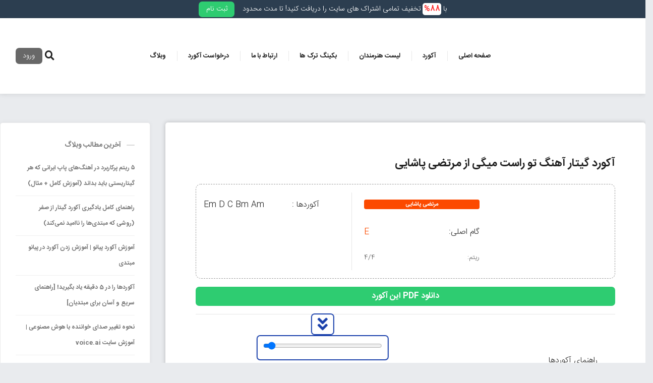

--- FILE ---
content_type: text/html; charset=UTF-8
request_url: https://akordha.ir/%D8%A2%DA%A9%D9%88%D8%B1%D8%AF-%D8%AA%D9%88-%D8%B1%D8%A7%D8%B3%D8%AA-%D9%85%DB%8C%DA%AF%DB%8C-%D8%A7%D8%B2-%D9%85%D8%B1%D8%AA%D8%B6%DB%8C-%D9%BE%D8%A7%D8%B4%D8%A7%DB%8C%DB%8C/
body_size: 44099
content:
<!DOCTYPE html>
  <html dir="rtl" lang="fa-IR"> 
    <head><script>if(navigator.userAgent.match(/MSIE|Internet Explorer/i)||navigator.userAgent.match(/Trident\/7\..*?rv:11/i)){var href=document.location.href;if(!href.match(/[?&]nowprocket/)){if(href.indexOf("?")==-1){if(href.indexOf("#")==-1){document.location.href=href+"?nowprocket=1"}else{document.location.href=href.replace("#","?nowprocket=1#")}}else{if(href.indexOf("#")==-1){document.location.href=href+"&nowprocket=1"}else{document.location.href=href.replace("#","&nowprocket=1#")}}}}</script><script>class RocketLazyLoadScripts{constructor(){this.triggerEvents=["keydown","mousedown","mousemove","touchmove","touchstart","touchend","wheel"],this.userEventHandler=this._triggerListener.bind(this),this.touchStartHandler=this._onTouchStart.bind(this),this.touchMoveHandler=this._onTouchMove.bind(this),this.touchEndHandler=this._onTouchEnd.bind(this),this.clickHandler=this._onClick.bind(this),this.interceptedClicks=[],window.addEventListener("pageshow",(e=>{this.persisted=e.persisted})),window.addEventListener("DOMContentLoaded",(()=>{this._preconnect3rdParties()})),this.delayedScripts={normal:[],async:[],defer:[]},this.allJQueries=[]}_addUserInteractionListener(e){document.hidden?e._triggerListener():(this.triggerEvents.forEach((t=>window.addEventListener(t,e.userEventHandler,{passive:!0}))),window.addEventListener("touchstart",e.touchStartHandler,{passive:!0}),window.addEventListener("mousedown",e.touchStartHandler),document.addEventListener("visibilitychange",e.userEventHandler))}_removeUserInteractionListener(){this.triggerEvents.forEach((e=>window.removeEventListener(e,this.userEventHandler,{passive:!0}))),document.removeEventListener("visibilitychange",this.userEventHandler)}_onTouchStart(e){"HTML"!==e.target.tagName&&(window.addEventListener("touchend",this.touchEndHandler),window.addEventListener("mouseup",this.touchEndHandler),window.addEventListener("touchmove",this.touchMoveHandler,{passive:!0}),window.addEventListener("mousemove",this.touchMoveHandler),e.target.addEventListener("click",this.clickHandler),this._renameDOMAttribute(e.target,"onclick","rocket-onclick"))}_onTouchMove(e){window.removeEventListener("touchend",this.touchEndHandler),window.removeEventListener("mouseup",this.touchEndHandler),window.removeEventListener("touchmove",this.touchMoveHandler,{passive:!0}),window.removeEventListener("mousemove",this.touchMoveHandler),e.target.removeEventListener("click",this.clickHandler),this._renameDOMAttribute(e.target,"rocket-onclick","onclick")}_onTouchEnd(e){window.removeEventListener("touchend",this.touchEndHandler),window.removeEventListener("mouseup",this.touchEndHandler),window.removeEventListener("touchmove",this.touchMoveHandler,{passive:!0}),window.removeEventListener("mousemove",this.touchMoveHandler)}_onClick(e){e.target.removeEventListener("click",this.clickHandler),this._renameDOMAttribute(e.target,"rocket-onclick","onclick"),this.interceptedClicks.push(e),e.preventDefault(),e.stopPropagation(),e.stopImmediatePropagation()}_replayClicks(){window.removeEventListener("touchstart",this.touchStartHandler,{passive:!0}),window.removeEventListener("mousedown",this.touchStartHandler),this.interceptedClicks.forEach((e=>{e.target.dispatchEvent(new MouseEvent("click",{view:e.view,bubbles:!0,cancelable:!0}))}))}_renameDOMAttribute(e,t,n){e.hasAttribute&&e.hasAttribute(t)&&(event.target.setAttribute(n,event.target.getAttribute(t)),event.target.removeAttribute(t))}_triggerListener(){this._removeUserInteractionListener(this),"loading"===document.readyState?document.addEventListener("DOMContentLoaded",this._loadEverythingNow.bind(this)):this._loadEverythingNow()}_preconnect3rdParties(){let e=[];document.querySelectorAll("script[type=rocketlazyloadscript]").forEach((t=>{if(t.hasAttribute("src")){const n=new URL(t.src).origin;n!==location.origin&&e.push({src:n,crossOrigin:t.crossOrigin||"module"===t.getAttribute("data-rocket-type")})}})),e=[...new Map(e.map((e=>[JSON.stringify(e),e]))).values()],this._batchInjectResourceHints(e,"preconnect")}async _loadEverythingNow(){this.lastBreath=Date.now(),this._delayEventListeners(),this._delayJQueryReady(this),this._handleDocumentWrite(),this._registerAllDelayedScripts(),this._preloadAllScripts(),await this._loadScriptsFromList(this.delayedScripts.normal),await this._loadScriptsFromList(this.delayedScripts.defer),await this._loadScriptsFromList(this.delayedScripts.async);try{await this._triggerDOMContentLoaded(),await this._triggerWindowLoad()}catch(e){}window.dispatchEvent(new Event("rocket-allScriptsLoaded")),this._replayClicks()}_registerAllDelayedScripts(){document.querySelectorAll("script[type=rocketlazyloadscript]").forEach((e=>{e.hasAttribute("src")?e.hasAttribute("async")&&!1!==e.async?this.delayedScripts.async.push(e):e.hasAttribute("defer")&&!1!==e.defer||"module"===e.getAttribute("data-rocket-type")?this.delayedScripts.defer.push(e):this.delayedScripts.normal.push(e):this.delayedScripts.normal.push(e)}))}async _transformScript(e){return await this._littleBreath(),new Promise((t=>{const n=document.createElement("script");[...e.attributes].forEach((e=>{let t=e.nodeName;"type"!==t&&("data-rocket-type"===t&&(t="type"),n.setAttribute(t,e.nodeValue))})),e.hasAttribute("src")?(n.addEventListener("load",t),n.addEventListener("error",t)):(n.text=e.text,t());try{e.parentNode.replaceChild(n,e)}catch(e){t()}}))}async _loadScriptsFromList(e){const t=e.shift();return t?(await this._transformScript(t),this._loadScriptsFromList(e)):Promise.resolve()}_preloadAllScripts(){this._batchInjectResourceHints([...this.delayedScripts.normal,...this.delayedScripts.defer,...this.delayedScripts.async],"preload")}_batchInjectResourceHints(e,t){var n=document.createDocumentFragment();e.forEach((e=>{if(e.src){const i=document.createElement("link");i.href=e.src,i.rel=t,"preconnect"!==t&&(i.as="script"),e.getAttribute&&"module"===e.getAttribute("data-rocket-type")&&(i.crossOrigin=!0),e.crossOrigin&&(i.crossOrigin=e.crossOrigin),n.appendChild(i)}})),document.head.appendChild(n)}_delayEventListeners(){let e={};function t(t,n){!function(t){function n(n){return e[t].eventsToRewrite.indexOf(n)>=0?"rocket-"+n:n}e[t]||(e[t]={originalFunctions:{add:t.addEventListener,remove:t.removeEventListener},eventsToRewrite:[]},t.addEventListener=function(){arguments[0]=n(arguments[0]),e[t].originalFunctions.add.apply(t,arguments)},t.removeEventListener=function(){arguments[0]=n(arguments[0]),e[t].originalFunctions.remove.apply(t,arguments)})}(t),e[t].eventsToRewrite.push(n)}function n(e,t){let n=e[t];Object.defineProperty(e,t,{get:()=>n||function(){},set(i){e["rocket"+t]=n=i}})}t(document,"DOMContentLoaded"),t(window,"DOMContentLoaded"),t(window,"load"),t(window,"pageshow"),t(document,"readystatechange"),n(document,"onreadystatechange"),n(window,"onload"),n(window,"onpageshow")}_delayJQueryReady(e){let t=window.jQuery;Object.defineProperty(window,"jQuery",{get:()=>t,set(n){if(n&&n.fn&&!e.allJQueries.includes(n)){n.fn.ready=n.fn.init.prototype.ready=function(t){e.domReadyFired?t.bind(document)(n):document.addEventListener("rocket-DOMContentLoaded",(()=>t.bind(document)(n)))};const t=n.fn.on;n.fn.on=n.fn.init.prototype.on=function(){if(this[0]===window){function e(e){return e.split(" ").map((e=>"load"===e||0===e.indexOf("load.")?"rocket-jquery-load":e)).join(" ")}"string"==typeof arguments[0]||arguments[0]instanceof String?arguments[0]=e(arguments[0]):"object"==typeof arguments[0]&&Object.keys(arguments[0]).forEach((t=>{delete Object.assign(arguments[0],{[e(t)]:arguments[0][t]})[t]}))}return t.apply(this,arguments),this},e.allJQueries.push(n)}t=n}})}async _triggerDOMContentLoaded(){this.domReadyFired=!0,await this._littleBreath(),document.dispatchEvent(new Event("rocket-DOMContentLoaded")),await this._littleBreath(),window.dispatchEvent(new Event("rocket-DOMContentLoaded")),await this._littleBreath(),document.dispatchEvent(new Event("rocket-readystatechange")),await this._littleBreath(),document.rocketonreadystatechange&&document.rocketonreadystatechange()}async _triggerWindowLoad(){await this._littleBreath(),window.dispatchEvent(new Event("rocket-load")),await this._littleBreath(),window.rocketonload&&window.rocketonload(),await this._littleBreath(),this.allJQueries.forEach((e=>e(window).trigger("rocket-jquery-load"))),await this._littleBreath();const e=new Event("rocket-pageshow");e.persisted=this.persisted,window.dispatchEvent(e),await this._littleBreath(),window.rocketonpageshow&&window.rocketonpageshow({persisted:this.persisted})}_handleDocumentWrite(){const e=new Map;document.write=document.writeln=function(t){const n=document.currentScript,i=document.createRange(),r=n.parentElement;let o=e.get(n);void 0===o&&(o=n.nextSibling,e.set(n,o));const s=document.createDocumentFragment();i.setStart(s,0),s.appendChild(i.createContextualFragment(t)),r.insertBefore(s,o)}}async _littleBreath(){Date.now()-this.lastBreath>45&&(await this._requestAnimFrame(),this.lastBreath=Date.now())}async _requestAnimFrame(){return document.hidden?new Promise((e=>setTimeout(e))):new Promise((e=>requestAnimationFrame(e)))}static run(){const e=new RocketLazyLoadScripts;e._addUserInteractionListener(e)}}RocketLazyLoadScripts.run();</script>
		
	
	
	<!-- Google tag (gtag.js) -->
<script type="rocketlazyloadscript" async src="https://www.googletagmanager.com/gtag/js?id=G-BHRC8QFDMW"></script>
<script type="rocketlazyloadscript">
  window.dataLayer = window.dataLayer || [];
  function gtag(){dataLayer.push(arguments);}
  gtag('js', new Date());

  gtag('config', 'G-BHRC8QFDMW');
</script>
	
	
	
	
	
		<meta http-equiv="Content-Type" content="text/html; charset=utf-8">
        <meta name="viewport" content="width=device-width, initial-scale=1, maximum-scale=1">
        
        <script type="rocketlazyloadscript" src="https://akordha.ir/wp-content/themes/ayhan/jquery-3.6.0.min.js"></script>
		
		
		<meta name='robots' content='index, follow, max-image-preview:large, max-snippet:-1, max-video-preview:-1' />

	<!-- This site is optimized with the Yoast SEO Premium plugin v20.1 (Yoast SEO v26.5) - https://yoast.com/wordpress/plugins/seo/ -->
	<title>آکورد گیتار آهنگ تو راست میگی از مرتضی پاشایی - آکورد ها</title>
	<meta name="description" content="آکورد تو راست میگی مرتضی پاشایی، آکورد گیتار آهنگ تو راست میگی از مرتضی پاشایی با قابلیت تغییر گام و راهنمای آکورد از آکوردها" />
	<link rel="canonical" href="https://akordha.ir/آکورد-تو-راست-میگی-از-مرتضی-پاشایی/" />
	<meta property="og:locale" content="fa_IR" />
	<meta property="og:type" content="article" />
	<meta property="og:title" content="آکورد گیتار آهنگ تو راست میگی از مرتضی پاشایی" />
	<meta property="og:description" content="آکورد تو راست میگی مرتضی پاشایی، آکورد گیتار آهنگ تو راست میگی از مرتضی پاشایی با قابلیت تغییر گام و راهنمای آکورد از آکوردها" />
	<meta property="og:url" content="https://akordha.ir/آکورد-تو-راست-میگی-از-مرتضی-پاشایی/" />
	<meta property="og:site_name" content="آکورد ها" />
	<meta property="article:published_time" content="2022-10-20T09:59:29+00:00" />
	<meta property="og:image" content="https://akordha.ir/wp-content/uploads/2022/10/Morteza-Pashaei-To-Rast-Migi.jpg" />
	<meta property="og:image:width" content="225" />
	<meta property="og:image:height" content="225" />
	<meta property="og:image:type" content="image/jpeg" />
	<meta name="author" content="hassan" />
	<meta name="twitter:card" content="summary_large_image" />
	<meta name="twitter:label1" content="نوشته‌شده بدست" />
	<meta name="twitter:data1" content="hassan" />
	<!-- / Yoast SEO Premium plugin. -->



<style id='wp-img-auto-sizes-contain-inline-css' type='text/css'>
img:is([sizes=auto i],[sizes^="auto," i]){contain-intrinsic-size:3000px 1500px}
/*# sourceURL=wp-img-auto-sizes-contain-inline-css */
</style>
<link rel='stylesheet' id='wp-block-library-rtl-css' href='https://akordha.ir/wp-includes/css/dist/block-library/style-rtl.min.css?ver=6.9' type='text/css' media='all' />
<style id='global-styles-inline-css' type='text/css'>
:root{--wp--preset--aspect-ratio--square: 1;--wp--preset--aspect-ratio--4-3: 4/3;--wp--preset--aspect-ratio--3-4: 3/4;--wp--preset--aspect-ratio--3-2: 3/2;--wp--preset--aspect-ratio--2-3: 2/3;--wp--preset--aspect-ratio--16-9: 16/9;--wp--preset--aspect-ratio--9-16: 9/16;--wp--preset--color--black: #000000;--wp--preset--color--cyan-bluish-gray: #abb8c3;--wp--preset--color--white: #ffffff;--wp--preset--color--pale-pink: #f78da7;--wp--preset--color--vivid-red: #cf2e2e;--wp--preset--color--luminous-vivid-orange: #ff6900;--wp--preset--color--luminous-vivid-amber: #fcb900;--wp--preset--color--light-green-cyan: #7bdcb5;--wp--preset--color--vivid-green-cyan: #00d084;--wp--preset--color--pale-cyan-blue: #8ed1fc;--wp--preset--color--vivid-cyan-blue: #0693e3;--wp--preset--color--vivid-purple: #9b51e0;--wp--preset--gradient--vivid-cyan-blue-to-vivid-purple: linear-gradient(135deg,rgb(6,147,227) 0%,rgb(155,81,224) 100%);--wp--preset--gradient--light-green-cyan-to-vivid-green-cyan: linear-gradient(135deg,rgb(122,220,180) 0%,rgb(0,208,130) 100%);--wp--preset--gradient--luminous-vivid-amber-to-luminous-vivid-orange: linear-gradient(135deg,rgb(252,185,0) 0%,rgb(255,105,0) 100%);--wp--preset--gradient--luminous-vivid-orange-to-vivid-red: linear-gradient(135deg,rgb(255,105,0) 0%,rgb(207,46,46) 100%);--wp--preset--gradient--very-light-gray-to-cyan-bluish-gray: linear-gradient(135deg,rgb(238,238,238) 0%,rgb(169,184,195) 100%);--wp--preset--gradient--cool-to-warm-spectrum: linear-gradient(135deg,rgb(74,234,220) 0%,rgb(151,120,209) 20%,rgb(207,42,186) 40%,rgb(238,44,130) 60%,rgb(251,105,98) 80%,rgb(254,248,76) 100%);--wp--preset--gradient--blush-light-purple: linear-gradient(135deg,rgb(255,206,236) 0%,rgb(152,150,240) 100%);--wp--preset--gradient--blush-bordeaux: linear-gradient(135deg,rgb(254,205,165) 0%,rgb(254,45,45) 50%,rgb(107,0,62) 100%);--wp--preset--gradient--luminous-dusk: linear-gradient(135deg,rgb(255,203,112) 0%,rgb(199,81,192) 50%,rgb(65,88,208) 100%);--wp--preset--gradient--pale-ocean: linear-gradient(135deg,rgb(255,245,203) 0%,rgb(182,227,212) 50%,rgb(51,167,181) 100%);--wp--preset--gradient--electric-grass: linear-gradient(135deg,rgb(202,248,128) 0%,rgb(113,206,126) 100%);--wp--preset--gradient--midnight: linear-gradient(135deg,rgb(2,3,129) 0%,rgb(40,116,252) 100%);--wp--preset--font-size--small: 13px;--wp--preset--font-size--medium: 20px;--wp--preset--font-size--large: 36px;--wp--preset--font-size--x-large: 42px;--wp--preset--spacing--20: 0.44rem;--wp--preset--spacing--30: 0.67rem;--wp--preset--spacing--40: 1rem;--wp--preset--spacing--50: 1.5rem;--wp--preset--spacing--60: 2.25rem;--wp--preset--spacing--70: 3.38rem;--wp--preset--spacing--80: 5.06rem;--wp--preset--shadow--natural: 6px 6px 9px rgba(0, 0, 0, 0.2);--wp--preset--shadow--deep: 12px 12px 50px rgba(0, 0, 0, 0.4);--wp--preset--shadow--sharp: 6px 6px 0px rgba(0, 0, 0, 0.2);--wp--preset--shadow--outlined: 6px 6px 0px -3px rgb(255, 255, 255), 6px 6px rgb(0, 0, 0);--wp--preset--shadow--crisp: 6px 6px 0px rgb(0, 0, 0);}:where(.is-layout-flex){gap: 0.5em;}:where(.is-layout-grid){gap: 0.5em;}body .is-layout-flex{display: flex;}.is-layout-flex{flex-wrap: wrap;align-items: center;}.is-layout-flex > :is(*, div){margin: 0;}body .is-layout-grid{display: grid;}.is-layout-grid > :is(*, div){margin: 0;}:where(.wp-block-columns.is-layout-flex){gap: 2em;}:where(.wp-block-columns.is-layout-grid){gap: 2em;}:where(.wp-block-post-template.is-layout-flex){gap: 1.25em;}:where(.wp-block-post-template.is-layout-grid){gap: 1.25em;}.has-black-color{color: var(--wp--preset--color--black) !important;}.has-cyan-bluish-gray-color{color: var(--wp--preset--color--cyan-bluish-gray) !important;}.has-white-color{color: var(--wp--preset--color--white) !important;}.has-pale-pink-color{color: var(--wp--preset--color--pale-pink) !important;}.has-vivid-red-color{color: var(--wp--preset--color--vivid-red) !important;}.has-luminous-vivid-orange-color{color: var(--wp--preset--color--luminous-vivid-orange) !important;}.has-luminous-vivid-amber-color{color: var(--wp--preset--color--luminous-vivid-amber) !important;}.has-light-green-cyan-color{color: var(--wp--preset--color--light-green-cyan) !important;}.has-vivid-green-cyan-color{color: var(--wp--preset--color--vivid-green-cyan) !important;}.has-pale-cyan-blue-color{color: var(--wp--preset--color--pale-cyan-blue) !important;}.has-vivid-cyan-blue-color{color: var(--wp--preset--color--vivid-cyan-blue) !important;}.has-vivid-purple-color{color: var(--wp--preset--color--vivid-purple) !important;}.has-black-background-color{background-color: var(--wp--preset--color--black) !important;}.has-cyan-bluish-gray-background-color{background-color: var(--wp--preset--color--cyan-bluish-gray) !important;}.has-white-background-color{background-color: var(--wp--preset--color--white) !important;}.has-pale-pink-background-color{background-color: var(--wp--preset--color--pale-pink) !important;}.has-vivid-red-background-color{background-color: var(--wp--preset--color--vivid-red) !important;}.has-luminous-vivid-orange-background-color{background-color: var(--wp--preset--color--luminous-vivid-orange) !important;}.has-luminous-vivid-amber-background-color{background-color: var(--wp--preset--color--luminous-vivid-amber) !important;}.has-light-green-cyan-background-color{background-color: var(--wp--preset--color--light-green-cyan) !important;}.has-vivid-green-cyan-background-color{background-color: var(--wp--preset--color--vivid-green-cyan) !important;}.has-pale-cyan-blue-background-color{background-color: var(--wp--preset--color--pale-cyan-blue) !important;}.has-vivid-cyan-blue-background-color{background-color: var(--wp--preset--color--vivid-cyan-blue) !important;}.has-vivid-purple-background-color{background-color: var(--wp--preset--color--vivid-purple) !important;}.has-black-border-color{border-color: var(--wp--preset--color--black) !important;}.has-cyan-bluish-gray-border-color{border-color: var(--wp--preset--color--cyan-bluish-gray) !important;}.has-white-border-color{border-color: var(--wp--preset--color--white) !important;}.has-pale-pink-border-color{border-color: var(--wp--preset--color--pale-pink) !important;}.has-vivid-red-border-color{border-color: var(--wp--preset--color--vivid-red) !important;}.has-luminous-vivid-orange-border-color{border-color: var(--wp--preset--color--luminous-vivid-orange) !important;}.has-luminous-vivid-amber-border-color{border-color: var(--wp--preset--color--luminous-vivid-amber) !important;}.has-light-green-cyan-border-color{border-color: var(--wp--preset--color--light-green-cyan) !important;}.has-vivid-green-cyan-border-color{border-color: var(--wp--preset--color--vivid-green-cyan) !important;}.has-pale-cyan-blue-border-color{border-color: var(--wp--preset--color--pale-cyan-blue) !important;}.has-vivid-cyan-blue-border-color{border-color: var(--wp--preset--color--vivid-cyan-blue) !important;}.has-vivid-purple-border-color{border-color: var(--wp--preset--color--vivid-purple) !important;}.has-vivid-cyan-blue-to-vivid-purple-gradient-background{background: var(--wp--preset--gradient--vivid-cyan-blue-to-vivid-purple) !important;}.has-light-green-cyan-to-vivid-green-cyan-gradient-background{background: var(--wp--preset--gradient--light-green-cyan-to-vivid-green-cyan) !important;}.has-luminous-vivid-amber-to-luminous-vivid-orange-gradient-background{background: var(--wp--preset--gradient--luminous-vivid-amber-to-luminous-vivid-orange) !important;}.has-luminous-vivid-orange-to-vivid-red-gradient-background{background: var(--wp--preset--gradient--luminous-vivid-orange-to-vivid-red) !important;}.has-very-light-gray-to-cyan-bluish-gray-gradient-background{background: var(--wp--preset--gradient--very-light-gray-to-cyan-bluish-gray) !important;}.has-cool-to-warm-spectrum-gradient-background{background: var(--wp--preset--gradient--cool-to-warm-spectrum) !important;}.has-blush-light-purple-gradient-background{background: var(--wp--preset--gradient--blush-light-purple) !important;}.has-blush-bordeaux-gradient-background{background: var(--wp--preset--gradient--blush-bordeaux) !important;}.has-luminous-dusk-gradient-background{background: var(--wp--preset--gradient--luminous-dusk) !important;}.has-pale-ocean-gradient-background{background: var(--wp--preset--gradient--pale-ocean) !important;}.has-electric-grass-gradient-background{background: var(--wp--preset--gradient--electric-grass) !important;}.has-midnight-gradient-background{background: var(--wp--preset--gradient--midnight) !important;}.has-small-font-size{font-size: var(--wp--preset--font-size--small) !important;}.has-medium-font-size{font-size: var(--wp--preset--font-size--medium) !important;}.has-large-font-size{font-size: var(--wp--preset--font-size--large) !important;}.has-x-large-font-size{font-size: var(--wp--preset--font-size--x-large) !important;}
/*# sourceURL=global-styles-inline-css */
</style>

<style id='classic-theme-styles-inline-css' type='text/css'>
/*! This file is auto-generated */
.wp-block-button__link{color:#fff;background-color:#32373c;border-radius:9999px;box-shadow:none;text-decoration:none;padding:calc(.667em + 2px) calc(1.333em + 2px);font-size:1.125em}.wp-block-file__button{background:#32373c;color:#fff;text-decoration:none}
/*# sourceURL=/wp-includes/css/classic-themes.min.css */
</style>
<link rel='stylesheet' id='theme-my-login-css' href='https://akordha.ir/wp-content/plugins/theme-my-login/assets/styles/theme-my-login.min.css?ver=7.1.5' type='text/css' media='all' />
<link rel='stylesheet' id='bootstrap-css' href='https://akordha.ir/wp-content/themes/ayhan/assets/css/bootstrap.min.css?ver=1766420955' type='text/css' media='all' />
<link data-minify="1" rel='stylesheet' id='font-awesome-css' href='https://akordha.ir/wp-content/cache/min/1/wp-content/plugins/elementor/assets/lib/font-awesome/css/font-awesome.min.css?ver=1766321852' type='text/css' media='all' />
<link rel='stylesheet' id='icon-font-css' href='https://akordha.ir/wp-content/themes/ayhan/assets/css/icon-font.css?ver=1766420955' type='text/css' media='all' />
<link rel='stylesheet' id='owl-carousel-min-css' href='https://akordha.ir/wp-content/themes/ayhan/assets/css/owl.carousel.min.css?ver=1766420955' type='text/css' media='all' />
<link rel='stylesheet' id='owl-theme-default-css' href='https://akordha.ir/wp-content/themes/ayhan/assets/css/owl.theme.default.min.css?ver=1766420955' type='text/css' media='all' />
<link rel='stylesheet' id='jquery-mCustomScrollbar-css' href='https://akordha.ir/wp-content/themes/ayhan/assets/css/jquery.mCustomScrollbar.css?ver=1766420955' type='text/css' media='all' />
<link data-minify="1" rel='stylesheet' id='digiqole-master-css' href='https://akordha.ir/wp-content/cache/min/1/wp-content/themes/ayhan/assets/css/master.css?ver=1766321852' type='text/css' media='all' />
<style id='digiqole-master-inline-css' type='text/css'>

:root {
  --maincolor: #e74907;
}
a {
  color: #e74907;
}

a.read-more {
  color: #e74907;
}
.btn {
  background: #e74907;
}
.btn:hover {
  color: #e74907;
}
.btn.fill:hover {
  background: #e74907;
  border-color: #e74907;
}
.btn-link {
  color: #e74907;
}
.btn-link:hover {
  color: #e74907;
}
.post-readmore:hover {
  color: #e74907;
}
.block-title.title-border {
  border-bottom: 2px solid #e74907;
}
.block-title.title-border .title-bg {
  background: #e74907;
}
.block-title.title-border .title-bg:before {
  background: #e74907;
}

.block-title.title-border .title-bg:after {
  border-left: 15px solid #e74907;
}
.heading-style3 .block-title,
.heading-style3 .widget-title,
.sidebar .widget .block-title,
.sidebar .widget .widget-title {
  color: #e74907;
}
.heading-style3 .block-title .title-angle-shap:before, .heading-style3 .block-title .title-angle-shap:after,
.heading-style3 .widget-title .title-angle-shap:before,
.heading-style3 .widget-title .title-angle-shap:after,
.sidebar .widget .block-title .title-angle-shap:before,
.sidebar .widget .block-title .title-angle-shap:after,
.sidebar .widget .widget-title .title-angle-shap:before,
.sidebar .widget .widget-title .title-angle-shap:after {
  background: #e74907;
}
.post-title a:hover {
  color: #e74907;
}
a.post-cat {
  background: #e74907;
}
.ts-overlay-style .post-meta-info li.active i {
  color: #e74907;
}
.owl-carousel .owl-dots .owl-dot.active span {
  background: #e74907;
  border-color: #e74907;
}
.owl-prev, .owl-next {
  background: #e74907;
}

.owl-prev {
  background: #e74907;
}
code {
  color: #e74907;
}
a code {
  color: #e74907;
}
.post .post-media .video-link-btn a,
.post-wrapper .post-media .video-link-btn a {
  background: #e74907;
}
.post .entry-header .entry-title a:hover,
.post .entry-header .post-title.lg a:hover,
.post-wrapper .entry-header .entry-title a:hover,
.post-wrapper .entry-header .post-title.lg a:hover {
  color: #e74907;
}
.post .post-footer .readmore,
.post-wrapper .post-footer .readmore {
  background: #e74907;
}
.post.sticky .meta-featured-post,
.post-wrapper.sticky .meta-featured-post {
  background: #e74907;
}
.sidebar .widget.widget_search .form-control:focus {
  border-color: #e74907;
}

.sidebar .widget.widget_search .input-group-btn {
  background: #e74907;
}

.sidebar .widget.widget-tags ul li a:hover {
  background: #e74907;
}
.sidebar ul li a:hover {
  color: #e74907;
}
.tag-lists a:hover,
.tagcloud a:hover {
  background: #e74907;
  border-color: #e74907;
}
.blog-post-comment .comment-respond .comment-form .form-control:focus {
  border-color: #e74907;
}
.loginformuser .form-control:focus {
  border-color: #e74907;
}
.comments-list .comment-author a:hover {
  color: #e74907;
}

.comments-list .comment-reply-link:hover {
  color: #e74907;
}

#cancel-comment-reply-link:hover {
  color: #e74907;
}
.not-found .input-group-btn {
  background: #e74907;
}
.not-found .form-control:focus {
  -webkit-box-shadow: none;
  border-color: #e74907;
}
.post-navigation span:hover, .post-navigation h3:hover {
  color: #e74907;
}

.pagination li.active a, .pagination li:hover a {
  background: #e74907;
}

.pagination li.active a:hover, .pagination li:hover a:hover {
  background: #e74907;
}
.topbar .top-nav li a:hover {
  color: #e74907;
}
.topbar.topbar-gray .tranding-bg-white .tranding-bar .trending-slide-bg .trending-title i {
  color: #e74907;
}
.social-links li a:hover {
  color: #e74907;
}
.header .navbar-light .navbar-nav > li.active > a:before {
  background: #e74907;
}
.header .navbar-light .navbar-nav li a:hover {
  color: #e74907;
}
.header .navbar-light .navbar-nav li.active > a {
  color: #e74907;
}
.header .navbar-light .elementskit-menu-hamburger {
  background: #e74907;
}
.header .navbar-light .ekit-wid-con .digiqole-elementskit-menu .elementskit-navbar-nav > li > a:hover {
  color: #e74907;
}
.header .navbar-light .ekit-wid-con .digiqole-elementskit-menu .elementskit-navbar-nav > li:hover > a {
  color: #e74907;
}
.header .navbar-light .ekit-wid-con .digiqole-elementskit-menu .elementskit-navbar-nav li a:hover {
  color: #e74907;
}
.header .navbar-light .ekit-wid-con .digiqole-elementskit-menu .elementskit-navbar-nav .dropdown-item.active {
  color: #e74907;
}
.tranding-bar .trending-slide .trending-title i {
  color: #e74907;
}
.trending-light .tranding-bar .trending-slide .trending-title {
  background: #e74907;
}
.digiqole-main-slider .post-meta-info li.active i {
  color: #e74907;
}
.main-slider .owl-prev:hover, .main-slider .owl-next:hover {
  background: #e74907;
}
.main-slider .owl-prev.disabled {
  background: #e74907;
}
.post-slider.style1 .owl-prev, .post-slider.style1 .owl-next {
  background: #e74907;
}
.post-slider.style1 .owl-prev {
  background: #e74907;
}
.featured-tab-item .nav-tabs .nav-link.active .tab-head > span.tab-text-title {
  color: #e74907;
}
.featured-tab-item .nav-tabs .nav-link.active:before {
  background: #e74907;
}
.apsc-icons-wrapper.apsc-theme-2 .apsc-each-profile a .apsc-inner-block .social-icon .fa {
  background: #e74907;
}
.block-item-post-tab .post-block-style .post-thumb .post-video-content .ts-play-btn {
  background: #e74907;
}
.post-list-item .recen-tab-menu.nav-tabs li a:before, .post-list-item .recen-tab-menu.nav-tabs li a:after {
  background: #e74907;
}
.post-list-item .recen-tab-menu.nav-tabs li a.active {
  color: #e74907;
}
.post-list-item .post-thumb .tab-post-count,
.post-list-item .post-thumb .post-index {
  background: #e74907;
}
.load-more-btn .digiqole-post-grid-loadmore:hover {
  color: #e74907;
}
.digiqole-category-style6 .featured-tab-item .featured-tab-post li .nav-link.active {
  background-color: #e74907;
}
.blog-single .xs-review-box .xs-review .xs-btn {
  background: #e74907;
}
.blog-single .btn-comments:not(.desable):active {
  background: #e74907;
  border-color: #e74907;
}
.social-share-post > i {
  background: #e74907;
}
.digiqole-video-post .video-item .post-video .ts-play-btn {
  background: #e74907;
}
.video-tab-list-title {
  background: #e74907;
}
.video-tab-list-title .ts-play-btn {
  color: #e74907;
}
.ts-author a:hover {
  color: #e74907 !important;
}
.ts-play-btn {
  background: #e74907;
}
.blog-single .post-meta li a:hover {
  color: #e74907 !important;
}
.blog-single .post-meta li.meta-post-view {
  color: #e74907;
}
.blog-single .post-meta .social-share i.fa-share {
  background: #e74907;
}
.blog-single .tag-lists span {
  background: #e74907;
}
.blog-single .tag-lists a:hover {
  border-color: #e74907 !important;
}
.post-layout-style5 .post-meta li.meta-post-view .icon {
  color: #e74907 !important;
}
.ts-footer .footer-left-widget .footer-social li a:hover,
.ts-footer .footer-widget .footer-social li a:hover {
  color: #e74907 !important;
}
.ts-footer .recent-posts-widget .post-content .post-title a:hover {
  color: #e74907 !important;
}

.recent-posts-widget .post-info .entry-title a:hover {
  color: #e74907 !important;
}
.footer-social ul li a {
  background: #e74907;
}
.footer-nav li a:hover {
  color: #e74907 !important;
}
.topbar.topbar-gray .tranding-bg-white .tranding-bar .trending-slide-bg .trending-title i {
    color: #e74907 !important;
}
body.nm_active .header .navbar-light .ekit-wid-con .digiqole-elementskit-menu .elementskit-navbar-nav li a:hover {
    color: #e74907 !important;
}
body.nm_active .owl-carousel .owl-dots .owl-dot.active span {
    background: #e74907 !important;
}
body.nm_active .post-title a:hover {
    color: #e74907 !important;
}

body.nm_active .comments-list .comment-reply-link:hover {
    color: #e74907 !important;
}
	

	
	
	
	
	
	
	
	.ekit-wid-con .post--tab .tabHeader .tab__list>.tab__list__item.active, .ekit-wid-con .post--tab .tabHeader .tab__list>.tab__list__item:hover {
    color: #e74907 !important;
}
.ekit-wid-con .post--tab .tabHeader .tab__list>.tab__list__item.active, .ekit-wid-con .post--tab .tabHeader .tab__list>.tab__list__item:hover {
    background-color: #e74907 !important;
}
.widget ul li a:hover {
    color: #e74907 !important;
}
.topbar.topbar-gray .tranding-bg-white .tranding-bar .trending-slide-bg .trending-title {
    background: #e74907;
}
.widget:hover .widget-title span.title-angle-shap:before {
    color: #e74907 !important;
}
.copy-right {
    background: #e74907;
}
.BackTo:hover {
    border: 3px solid #e74907 !important;
}
.BackTo {
    border: 3px solid #e74907;
}
.blog-single .post-meta .social-share i.fa-share {
    background: #e74907;
}

.wp-block-quote::before {
    color: #e74907 !important;
}
.comment-info input, .comment-respond textarea {
    border-right: 2px solid #e74907 !important;
}
input.wpcf7-form-control.wpcf7-submit {
    background-color: #e74907;
}
	input.wpcf7-form-control, textarea.wpcf7-form-control {
    border-right: 2px solid #e74907 !important;
}
	body.nm_active .ts-overlay-style .post-meta-info li {
    color: #e74907;
}
	body.nm_active .comment-info input, body.nm_active .comment-respond textarea {
    border-right: 2px solid #e74907 !important;
}
	body.nm_active .ts-overlay-style .post-meta-info li a {
    color: #e74907;
}
	body.nm_active input.wpcf7-form-control, body.nm_active textarea.wpcf7-form-control {
    border-right: 2px solid #e74907 !important;
}
body.nm_active input.wpcf7-form-control.wpcf7-submit:hover {
    background-color: #e74907 !important;
}
	input.wpcf7-form-control, textarea.wpcf7-form-control {
    border-right: 2px solid #e74907 !important;
}
	input.wpcf7-form-control.wpcf7-submit {
    background-color: #e74907;
}
	body.nm_active input.wpcf7-form-control.wpcf7-submit {
    border: none !important;
}
	
	
	
	
	
	
	
	
	
	
	
	
	.newsletter-area .footer-newsletter > input:hover {
    background: #e74907;
}
	body.nm_active .newsletter-area .footer-newsletter > input:hover {
    background: #e74907 !important;
}
	.BackTo {
    background: #e74907 none repeat scroll 0 0;
	}
	.ekit-wid-con .post--tab .tabHeader .tab__list>.tab__list__item.active, .ekit-wid-con .post--tab .tabHeader .tab__list>.tab__list__item:hover {
    background-color: #e74907 !important;
}
	.digiqole-video-post .video-item .post-video .ts-play-btn:hover i {
    color: #e74907 !important;
}
	.blog-single .post-meta .social-list li a {
    color: #ffffff !important;
}
	body.nm_active .ts-overlay-style .post-meta-info li {
    color: #e74907 !important;
}
	
	
	
	
	
	
	
	
	
	
	
	
	
	
	
        body{  }
		.topbar.topbar-gray {
    background-color: #e74907 !important;
}
        h1,h2{
            
        }
        h3{ 
             
        }

        h4{ 
            
        }

        a,  .entry-header .entry-title a:hover, .sidebar ul li a:hover{
            color: #e74907;
            transition: all ease 500ms;
        }
      
        .btn-primary:hover{
         background: #d30000;
         border-color: #d30000;;
        }
        blockquote.wp-block-quote, .wp-block-quote, .wp-block-quote:not(.is-large):not(.is-style-large), .wp-block-pullquote blockquote,
         blockquote.wp-block-pullquote, .wp-block-quote.is-large, .wp-block-quote.is-style-large{
            border-right-color: #e74907;;
        }

        
        .post .post-footer .readmore,
        .post .post-media .video-link-btn a{
            background: #e74907;
        }
        .owl-carousel.owl-loaded .owl-nav .owl-next.disabled, 
        .owl-carousel.owl-loaded .owl-nav .owl-prev.disabled,
        .ts-about-image-wrapper.owl-carousel.owl-theme .owl-nav [class*=owl-]:hover{
            background: #e74907 !important;

        }

       

        
      body{
         background-color: #fff;
         
      }
     
      .ts-footer{
          background-color: #1a1831;
          background-repeat:no-repeat;
          background-size: cover;
          
          
      }
      .newsletter-form span{
        background-color: #1a1831;
      }

      .ts-footer-classic .widget-title,
      .ts-footer-classic h3,
      .ts-footer-classic h4,
      .ts-footer-classic .contact h3{
          color: #ffff;
      }
      .ts-footer-classic p,
      .ts-footer-classic .list-arrow li a,
      .ts-footer-classic .menu li a,
      .ts-footer-classic .service-time li,
      .ts-footer-classic .list-arrow li::before, 
      .ts-footer-classic .menu li::before{
        color: #ffff;
      }

     
     
      .copy-right .copyright-text{
         color: #fff;
      }
      
/*# sourceURL=digiqole-master-inline-css */
</style>
<link rel='stylesheet' id='rpt-css' href='https://akordha.ir/wp-content/plugins/dk-pricr-responsive-pricing-table/inc/css/rpt_style.min.css?ver=5.1.12' type='text/css' media='all' />
<link data-minify="1" rel='stylesheet' id='ekit-widget-styles-css' href='https://akordha.ir/wp-content/cache/min/1/wp-content/plugins/elementskit-lite/widgets/init/assets/css/widget-styles.css?ver=1766321852' type='text/css' media='all' />
<link data-minify="1" rel='stylesheet' id='ekit-responsive-css' href='https://akordha.ir/wp-content/cache/min/1/wp-content/plugins/elementskit-lite/widgets/init/assets/css/responsive.css?ver=1766321852' type='text/css' media='all' />
<link data-minify="1" rel='stylesheet' id='elementskit-rtl-css' href='https://akordha.ir/wp-content/cache/min/1/wp-content/plugins/elementskit-lite/widgets/init/assets/css/rtl.css?ver=1766321852' type='text/css' media='all' />
<script type="rocketlazyloadscript" data-rocket-type="text/javascript" src="https://akordha.ir/wp-includes/js/jquery/jquery.min.js?ver=3.7.1" id="jquery-core-js"></script>
<script type="rocketlazyloadscript" data-rocket-type="text/javascript" src="https://akordha.ir/wp-includes/js/jquery/jquery-migrate.min.js?ver=3.4.1" id="jquery-migrate-js" defer></script>
<script type="rocketlazyloadscript" data-rocket-type="text/javascript" src="https://akordha.ir/wp-content/plugins/dk-pricr-responsive-pricing-table/inc/js/rpt.min.js?ver=5.1.12" id="rpt-js" defer></script>
<!-- Analytics by WP Statistics - https://wp-statistics.com -->
<script type="application/ld+json">{
    "@context": "https://schema.org",
    "@type": "MusicComposition",
    "@id": "https://akordha.ir/%d8%a2%da%a9%d9%88%d8%b1%d8%af-%d8%aa%d9%88-%d8%b1%d8%a7%d8%b3%d8%aa-%d9%85%db%8c%da%af%db%8c-%d8%a7%d8%b2-%d9%85%d8%b1%d8%aa%d8%b6%db%8c-%d9%be%d8%a7%d8%b4%d8%a7%db%8c%db%8c/#musiccomposition",
    "name": "آکورد گیتار آهنگ تو راست میگی از مرتضی پاشایی",
    "url": "https://akordha.ir/%d8%a2%da%a9%d9%88%d8%b1%d8%af-%d8%aa%d9%88-%d8%b1%d8%a7%d8%b3%d8%aa-%d9%85%db%8c%da%af%db%8c-%d8%a7%d8%b2-%d9%85%d8%b1%d8%aa%d8%b6%db%8c-%d9%be%d8%a7%d8%b4%d8%a7%db%8c%db%8c/",
    "description": "Em امشب میخوای بری بدون من D خیسه چشای نیمه جون من Bm D C حرفات نمیشه باورت چیکار کنم خدابا Em Am راحت داری میری که بشکنم عشقم بزار نگات کنم یکم Em D C D شاید با هم بمونه دستای ما D Em به جون تو دیگه نفس نموده واسه ی من C [&hellip;]",
    "inLanguage": "fa-IR",
    "datePublished": "2022-10-20T13:29:29+03:30",
    "dateModified": "2022-10-20T13:29:29+03:30",
    "composer": {
        "@type": "Person",
        "name": "مرتضی پاشایی"
    },
    "lyricist": {
        "@type": "Person",
        "name": "مرتضی پاشایی"
    },
    "publisher": {
        "@type": "Organization",
        "name": "آکوردها",
        "url": "https://akordha.ir",
        "logo": {
            "@type": "ImageObject",
            "url": "https://akordha.ir/wp-content/uploads/2022/11/cropped-akordha.webp"
        }
    }
}</script><meta name="generator" content="Elementor 3.11.0; settings: css_print_method-external, google_font-enabled, font_display-auto">
<link rel="icon" href="https://akordha.ir/wp-content/uploads/2022/11/cropped-akordha-32x32.webp" sizes="32x32" />
<link rel="icon" href="https://akordha.ir/wp-content/uploads/2022/11/cropped-akordha-192x192.webp" sizes="192x192" />
<link rel="apple-touch-icon" href="https://akordha.ir/wp-content/uploads/2022/11/cropped-akordha-180x180.webp" />
<meta name="msapplication-TileImage" content="https://akordha.ir/wp-content/uploads/2022/11/cropped-akordha-270x270.webp" />
		<style type="text/css" id="wp-custom-css">
			#final-price-div,#prof-name,.backtrack,.backtrack-btncont,.backtrack-title,.chord-selector,.downaspdffree,.inmodal,.modal-titlee,.page-id-4673,.range-label,.transpose-keys,.transpose-keyss,.wpua-edit,.yasr-auto-insert-visitor{text-align:center}.post-readmore:hover,.post-title a:hover,.scroller-container button:hover i,.video-tab-list-title .ts-play-btn,span.c{color:#fc4a00}pre,pre.chord{overflow:hidden}.backtrack-container.active,.bt-open-btn.active,.more-container.active,.pdf-download-alert.active,.single-post .widget_text.c-widget,pre{display:block}.backtrack-pause,.backtrack-play,.backtrack-stop{color:#fff;font-size:1rem;font-weight:700;cursor:pointer;outline:0}.backtrack-play,.backtrack-title,.range-label,pre,span.c{font-weight:700}span.c{white-space:pre;background:#fff;display:inline-block;padding:4px 2px;margin:0 -2px;transition:.3s}.topbar.topbar-gray{background-color:#898989!important}.blog-single .post-meta .social-share i.fa-share,.blog-single .tag-lists span,.btn,.copy-right,.digiqole-video-post .video-item .post-video .ts-play-btn,.header .navbar-light .elementskit-menu-hamburger,.video-tab-list-title{background:#fc4a00}.BackTo{background:#3498db;border:2px solid #fff}.digiqole-video-post .video-item .post-video .ts-play-btn:hover i{color:#d395ed!important}.wp-block-pullquote blockquote,.wp-block-quote,.wp-block-quote.is-large,.wp-block-quote.is-style-large,.wp-block-quote:not(.is-large):not(.is-style-large),blockquote.wp-block-pullquote,blockquote.wp-block-quote{border-right-color:#fc4a00}.widget:hover .widget-title span.title-angle-shap:before,.wp-block-quote::before,a.cat-a:hover{color:#fc4a00!important}.c-widget a:hover,.entry-header .entry-title a:hover,.sidebar ul li a:hover,a{color:#fc4a00;transition:.5s}.comment-info input,.comment-respond textarea{border-right:2px solid #fc4a00!important}pre{font-size:93%;color:#212529;direction:ltr;user-select:none;font-family:iran!important}.scroller-container{position:fixed;bottom:0;width:100%}.scroller-container button{margin:auto;outline:0;border:1px solid #fc4a00;width:40px;display:flex;justify-content:center;align-items:center;padding:.5rem .1rem .2rem;cursor:pointer;transition:.3s}.scroller-container button:hover{background:#e3e3e3}.scroller-container button i{font-size:1.3rem;transition:.3s}.slidecontainer{width:100%;display:flex;justify-content:center;align-items:center;margin-top:10px;margin-bottom:8px}.slider{-webkit-appearance:none;height:15px;border-radius:5px;background:#d3d3d3;outline:0;opacity:.7;-webkit-transition:.2s;transition:opacity .2s;width:210px;margin:auto}.musics-container div:hover>.track-text,.slider:hover{opacity:1}.slider::-webkit-slider-thumb{-webkit-appearance:none;appearance:none;width:25px;height:25px;border-radius:50%;background:#04aa6d;cursor:pointer}.slider::-moz-range-thumb{width:25px;height:25px;border-radius:50%;background:#04aa6d;cursor:pointer}.harikadark-slider.round:before{font-family:"Font Awesome 5 pro"!important}.backtrack-container{border-radius:10px;-webkit-border-radius:10px;-moz-border-radius:10px;-ms-border-radius:10px;-o-border-radius:10px;width:250px;padding:.7rem;position:fixed;left:15px;bottom:40px;background:#bdc3c757;display:none;z-index:99;backdrop-filter:blur(8px);box-shadow:0 0 4px #0000009e}.backtrack-title{background:linear-gradient(270deg,orange,#4a424200);border-radius:7px;height:26px;border-right:2px solid #f485ff;display:flex;justify-content:center;align-items:center}.backtrack-play{background-color:#2ecc71;border:none;height:30px;border-radius:50%;transition:.3s}#rcp_login_submit,#rcp_password_submit,#rcp_profile_editor_submit,#wpua-undo-existing:hover,.backtrack-play:hover,.cleanlogin-form input[type=submit]:hover,.tml-button,input#rcp_submit:hover,wpua-edit input#submit:hover{background:#27ae60}.backtrack-pause:hover,.backtrack-stop:hover{background:#c0392b}.backtrack-play i{margin-left:3px}.backtrack-pause i,.backtrack-stop i{margin-left:1px;margin-right:1.3px}.backtrack-pause,.backtrack-stop{background-color:#e74c3c;border:none;height:30px;border-radius:50%;transition:.3s}.backtrack input[type=range]{width:80%}.range-label{background:linear-gradient(270deg,#9effcf,#4a424200);border-radius:7px;height:26px;border-right:2px solid #95d1c4;display:flex;justify-content:center;align-items:center}.d-flex-bt,.main-post-cont,.meta-post-view,.post-comment,.read-time{display:flex;justify-content:space-between}.backtrack-container i{margin-top:6px}.audio-duration{height:10px;width:100%;margin:30px 0;border-radius:10px;position:relative;box-shadow:1px 1px 1px grey inset;background:#d6d5d5}.audio-duration-indicator{border-radius:10px;height:100%;background-color:#ff1eb4;width:0}#duration-toggler{-webkit-appearance:none;background:0 0}#duration-toggle::-webkit-slider-thumb{-webkit-appearance:none;transition:transform .3s}#duration-toggle::-webkit-slider-thumb:hover{transform:scale(1.3)}.audio-duration-toggler{width:100%;position:absolute;height:20px;top:0;margin-top:-5px;left:0}.audio-duration-toggler::-webkit-slider-thumb{border:1px solid grey;height:20px;width:10px;border-radius:30px;background:#fff;cursor:pointer;margin-left:-3px}@media screen and (max-width:765px){.backtrack-check{display:block}.backtrack-range{display:none}.backtrack{display:flex;justify-content:space-between}.backtrack-container{margin-right:auto;margin-left:auto;right:0;left:0;bottom:73px}.audio-duration{margin:0;margin-bottom:7px!important}.backtrack-title{margin-bottom:8px}}.bt-bottom-btn,.bt-close-btn{border-radius:50%;justify-content:center;cursor:pointer;color:#fff}.bt-close-btn{display:none;position:absolute;top:-11px;right:-9px;background:#959595;width:22px;height:23px;align-items:center}.bt-close-btn i{margin-bottom:13px}.bt-bottom-btn.active,.bt-close-btn.active,.con{display:flex}.bt-bottom-btn{display:none;background:#fc4a00;width:35px;height:35px;position:fixed;left:21px;bottom:29px;align-items:center;z-index:99}.bt-bottom-btn i{margin-right:-2px}.transpose-keys a,.transpose-keyss a{border:1px solid #c1c1c1;color:#fb5151;width:30px;height:30px;display:inline-flex;justify-content:center;align-items:center;cursor:pointer;transition:.3s;margin-left:2px}.transpose-keys a.active,.transpose-keys a.selected,.transpose-keys a:hover{background-color:#fb5151;color:#fff}.transpose-keys,.transpose-keyss{margin-top:25px;font-size:14px;direction:ltr}#wpua-preview-existing,#wpua-upload-existing,.bt-bottom-btn.active,.discounts-fees,.elementskit-nav-logo,.page-id-3042 #main-content .col-lg-4.col-md-12,.page-id-4673 .copy-right,.page-id-9056 #main-content .col-lg-4.col-md-12,.rcp-fee,.rcp-renewal-date,.search-results .post-meta-date,.single-blog .tools-box,.top-up-btn,div.BackTo,li.social-share{display:none!important}.post-detailss{border:1px dashed #9d9d9d;display:flex;padding:1rem;border-radius:10px}.post-meta{display:flex;flex-direction:column;width:100%;margin:0 24px}.akordha,.gamasli,.insta,.post-author,.post-meta-date,.rythm,.tempo{display:flex!important;justify-content:space-between}.post-meta2{display:flex;width:100%;padding-right:0!important;flex-direction:column;list-style:none}.post-read-time{display:flex;flex-direction:row-reverse;align-items:center}.post-meta2 .fa-comments,.post-meta2 .fa-eye,.post-meta2 .icon-fire{margin-right:5px}.post-detailss li{margin:14px 0}.post-meta .post-cat{width:100%;background-color:#fc4a00;color:#fff;display:flex;justify-content:center;align-items:center}@media screen and (max-width:800px){.blog-row{flex-direction:column-reverse!important}pre{overflow-x:auto!important}.chord-selector span{margin-bottom:5px}.post-detailss{display:block!important}.hamid-single .post-media img.img-fluid,.single-blog .container-fluid{width:100%!important}.post-meta{margin-right:0}.post-title{text-align:center}.single-post .container-fluid{width:100%!important;padding-right:0!important;padding-left:0!important}.single-blog .hamid-single{padding-right:0!important;padding-left:0!important}.single-blog .hamid-single img{margin:0!important}}.cleanlogin-form input[type=submit],.cleanlogin-full-width form fieldset,.post-meta,.post-meta2{margin-bottom:0!important}.lds-ring{display:inline-block;width:20px;height:20px;position:absolute;left:19px;bottom:9px}.lds-ring div{box-sizing:border-box;display:block;position:absolute;width:24px;height:24px;margin:2px;border:2px solid #fff;border-radius:50%;animation:1.2s cubic-bezier(.5,0,.5,1) infinite lds-ring;border-color:#fff transparent transparent}.lds-ring div:first-child{animation-delay:-.45s}.lds-ring div:nth-child(2){animation-delay:-.3s}.lds-ring div:nth-child(3){animation-delay:-.15s}@keyframes lds-ring{0%{transform:rotate(0)}100%{transform:rotate(360deg)}}.backtrack-play:disabled,.backtrack-play[disabled]{background-color:#5b816b}nav .logo img{width:33%!important;max-width:220px}body{background-color:#e9ebee!important}.hamid-single article.post-content{box-shadow:0 0 9px 0 #00000038!important}.blog-single .post-meta li:not(:last-child),.membership-level-price div{margin-left:0!important}.post-meta span{color:#666!important}.chord-rahnama-btns button{border:1.5px solid #cfcfcf;height:32px;padding:0 .5rem;cursor:pointer;background:#ebebeb;font-size:15px;transition:.3s;direction:ltr}.c-widget ul,.more-container ul{padding:0!important}.chord-rahnama-btns button#active,.chord-rahnama-btns button:hover{background:#314555;color:#fff}.chord-rahnama-btns{margin:1rem 0}.c-widget,.page-id-10128 .single-content h2.entry-title{padding:30px!important;margin-bottom:25px!important;box-shadow:0 0 9px 0 #0000000d!important}@media screen and (max-width:667px){.con{flex-direction:column-reverse}}.widget.widget_categories ul{columns:2;-webkit-columns:2;-moz-columns:2}.c-widget{background-color:#fff!important;border:1px solid #eaeaea!important;border-radius:5px!important}.c-widget ul{list-style:none!important;line-height:2.5!important;columns:2;-webkit-columns:2;-moz-columns:2}.c-widget ul li a{color:#777!important}.c-widget .widget-title{font-size:14px!important;color:#7a7a7a!important}
.widget-title.s:before{height:0;width:0;background-color:#ebebed;position:absolute;margin-top:0;left:0;border-radius:0;content:'';-moz-transform:skewY(2deg);-webkit-transform:skewY(2deg);-o-transform:skewY(2deg);-ms-transform:skewY(2deg);transform:skewY(2deg);z-index:1!important}.widget-title.s span.title-angle-shap:after,.widget-title.s:after{background-color:#fff;content:'';position:absolute;width:0;height:0}.widget-title.s:after{margin-top:-28px;left:2px;border-radius:10px;-moz-transform:skewY(-3deg);-webkit-transform:skewY(-3deg);-o-transform:skewY(-3deg);-ms-transform:skewY(-3deg);transform:skewY(-3deg);z-index:1!important}.widget-title.s span.title-angle-shap:after{margin-top:-15px;right:1px;z-index:1}.blog-row{flex-direction:row-reverse}.akordha{flex-wrap:wrap}.c-widget.c ul,.lastposts-ul{columns:1!important;-webkit-columns:1!important;-moz-columns:1!important}.yasr-auto-insert-visitor{box-shadow:0 0 6px 0 #0000007d;border-radius:10px;padding:1rem;margin-right:auto;margin-left:auto}.tools-box{position:fixed;bottom:5px;left:50%;transform:translate(-50%,0);display:flex;flex-direction:column-reverse}.autoscroll,.tml-action .container>.row>.col-lg-8{margin:auto}.autoscroll .fa-angle-double-down,.autoscroll .fa-pause{font-size:2rem;color:#1a40ab;border:2px solid #1a40ab;padding:.2rem .7rem;cursor:pointer;border-radius:7px}.fa-pause{opacity:.5}#scroll-speed{width:236px;direction:ltr}#mn-rang-box{border:2px solid #1a40ab;padding:.7rem;border-radius:7px}.akordha-header{background-image:url('https://akordha.ir/wp-content/uploads/2022/11/guitar-header.webp');width:100%;height:214px;display:block;background-repeat:no-repeat;background-size:cover}.elementor-2797 .elementor-widget-wrap{background:#ffffff24;width:100%}.elementor-2797 .elementor-column,.elementor-2797 .elementor-column-wrap,.elementor-2797 .elementor-container,.elementor-2797 .elementor-row,.elementor-2797 .elementor-widget-wrap{height:100%}.cleanlogin-container,.elementor-2797 .elementor-container,body.tag .post-block-style .col-md-6:nth-child(2){max-width:unset!important}body>.elementor-2797{padding-top:0!important}.search-btn-header{outline:0;border:none;background:#fc4a00;color:#fff;width:50px;font-size:1.5rem;border-radius:2px}.buysub,.closemodal2{border-radius:7px}.search-input-header{height:50px;margin:0 8px}.elementor-element-da8325f .elementor-widget-wrap{width:50%;margin:auto;background:unset!important}@media screen and (max-width:600px){.elementor-element-da8325f .elementor-widget-wrap{width:70%}#wpadminbar{position:relative!important}}@media screen and (max-width:450px){.elementor-element-da8325f .elementor-widget-wrap{width:100%}}.akordha-header h1{line-height:47px}@media screen and (max-width:440px){.akordha-header{height:243px}}.akordha-ad{width:67%;margin:1rem auto auto}.closemodal{position:absolute;left:0}.closemodal2{background:#bbb;margin-left:10px}#rpt_pricr{margin:auto;width:38%}.rpt_recurrence.rpt_recurrence_0{font-size:37px!important;margin-bottom:1rem!important}.rpt_title.rpt_title_0{color:gold!important}.rpt_foot.rpt_foot_0{background:#fc4a00!important}.tickicon{width:30px;margin-right:-30px!important}@media screen and (max-width:1087px){.rpt_price.rpt_price_0{font-size:50px!important}#rpt_pricr{width:50%!important}}@media screen and (max-width:565px){#rpt_pricr{width:71%!important}}@media screen and (max-width:400px){#rpt_pricr{width:90%!important}}.realistic-marker-highlight{position:relative;color:#fff;font-family:Libre Franklin;font-size:32px;margin-left:15px;font-weight:500}.realistic-marker-highlight:before{content:"";background-color:#ef8c22;width:100%;height:1.3em;position:absolute;z-index:-1;filter:url(#marker-shape);left:-.25em;top:-.05em;padding:0 .3em}.choose-plan-text{color:#333;background:#fff;padding:10px 17px;border-right:4px solid #2faf2f;box-shadow:-1px 1px 3px -2px #000}#final-price-div{background:#fff;border-radius:16px;padding:1rem;box-shadow:0 1px 6px -1px #000;width:50%;margin:auto;margin-top:2rem!important;margin-bottom:10rem!important}#rcp_register_submit,#wpua-remove-existing,.backtopricing,.cleanlogin-signup,input#rcp_submit{padding:.5rem 1rem;cursor:pointer;transition:.3s}.membership-level-price,.rcp-renewal-date,.rcp-total,.single-post .entry-content,.tml-button{width:100%!important}#rcp-account-overview .rcp-account-overview span:nth-child(4),.choose-plan-text.sec,.dark-mode-sw,.description.indicator-hint,.page-id-10128 #comments,.page-id-10128 #main-content .col-lg-4.col-md-12,.page-id-4762 .rcp_subscription_level_1 .rcp_price,.page-id-6049 .discounts-fees,.page-id-6049 .rcp-fee,.page-id-7383 .col-lg-4.col-md-12,.page-id-9805 #main-content .col-lg-4.col-md-12,.page-id-9805 #main-content .container .row:first-child,.post-block-style.post-float .col-md-3,.post-thumb-akordha,.rcp_level_description,.rcp_logged_in a,.rpt_recurrence.rpt_recurrence_0,.sec-hid,.single-blog #main-content .col-lg-3.col-md-3,.single-blog .post-meta,.single-blog .yasr-auto-insert-visitor,.tml-action .container>.row>.col-lg-4,.tml-action .digiqole-page.col-md-12,.topbar.topbar-gray.topbar1-hamid,body.tag .post-block-style .col-md-6:first-child,body.tag .post-meta,output#volume{display:none}.rcp-total{background:#dff0d8}.rcp_registration_total_details .membership-level-price,.rcp_registration_total_details .rcp-renewal-date,.rcp_registration_total_details .rcp-total{border-bottom:1px solid #dbdbdb!important}.cleanlogin-form.signup-form>fieldset,.rcp_registration_total_details footer,.tml-action-register form{display:flex;flex-direction:column}.rcp_registration_total_details .rcp-total,.tml-action-register form .tml-field-wrap:nth-child(5){order:2}.rcp-renewal-date p::before{content:'تخفیف ';color:#000;font-weight:400}#right-el a,#right-el b,#right-el div,#right-el li,#right-el span,#right-el ul,.get-free-trial div,.page-id-4762 .membership-level-price div:nth-child(2),.page-id-6049 .membership-level-price div:nth-child(2),.page-id-6604 .membership-level-price div:nth-child(2),.page-id-6608 .membership-level-price div:nth-child(2),.page-id-6612 .membership-level-price div:nth-child(2),.rcp-renewal-date div:nth-child(2),.rcp-renewal-date p{color:#fff}.rcp-renewal-date div:nth-child(2)::after{content:'0';color:#000;position:absolute;left:20px}input#rcp_subscription_level_1{opacity:0}input#rcp_submit{background:#2ecc71;border:none;color:#fff;margin-top:1rem;border-radius:7px;font-weight:900;width:85px}#rcp_register_submit,.cleanlogin-signup{background:#e34545;border:none;color:#fff;margin-top:10px;border-radius:7px;font-weight:900;width:100%!important;display:block;text-align:center}#rcp_register_submit,.cleanlogin-signup:hover{background:#f16d6d}#rcp_login_submit,#rcp_password_submit,#rcp_profile_editor_submit,#wpua-undo-existing,.cleanlogin-form input[type=submit],.tml-button,.wpua-edit input#submit{background:#2ecc71;border:none;color:#fff!important;margin-top:1rem;padding:.5rem 1rem;border-radius:7px;font-weight:900;cursor:pointer;transition:.3s}#wpua-remove-existing{background:#c0392b;border:none;color:#fff!important;margin-top:1rem;border-radius:7px;font-weight:900}#wpua-remove-existing:hover{background:#e74c3c}.backtopricing{background:#95a5a6;border:none;color:#fff;margin-top:1rem;border-radius:7px;font-weight:900;width:85px}.backtopricing:hover{background:#7f8c8d;color:#fff!important}#mother-div{padding-top:0!important;margin-top:-15px!important}#mother-div>.elementor-container.elementor-column-gap-default{max-width:unset}#right-el{border-left:1px solid #fff;background:#34495e;height:100%;width:25%!important}.avatar.avatar-120.photo{border-radius:50%;margin:auto;display:block}ul.elementor-icon-list-items.dashboard-items li{font-size:1rem!important}ul.elementor-icon-list-items.dashboard-items i{font-size:1.5rem!important}#left-el{width:75%!important}ul.dashboard-items .elementor-icon-list-item{transition:.3s}ul.dashboard-items .elementor-icon-list-item:hover{background:#ffffff5c}ul.dashboard-items .elementor-icon-list-item a{width:100%;height:100%;padding:1rem}.card{cursor:pointer}.card::after{content:'';background:#ffffff24;width:0%;height:100%;position:absolute;left:0;top:0;transition:.55s}#rcp_login_submit,.card:hover::after,.musics-container img{width:100%}.dashboard-items.mobile{border-top:2px solid #ff6b6b;display:none}@media screen and (max-width:941px){#left-el,#rcp_password_form,#rcp_profile_editor_form{width:100%!important}#right-el{display:none}.dashboard-items.mobile{display:flex;background:#3a3a3a;position:fixed;width:100%;left:0;bottom:0;z-index:5;justify-content:center}.dashboard-items.mobile li a{display:flex;flex-direction:column;font-size:12px;color:#fff!important}.dashboard-items.mobile li{text-align:center}.dashboard-items.mobile i{width:unset!important}.dashboard-items.mobile .elementor-icon-list-text{padding-right:0!important}#left-el .card{max-width:unset!important}.buy-sub-btn{position:absolute;background:#6e6e6e;border-radius:50%;width:76px;height:76px;bottom:20px;box-shadow:0 0 5px -1px #020202}.buy-sub-btn a{padding:0!important;justify-content:center;align-items:center}.buy-sub-btn:hover{background:#cbb335!important;box-shadow:0 0 5px -1px #fff}}@media screen and (max-width:327px){.buy-sub-btn a{font-size:10px!important;height:69px!important}}#rcp_password_form,#rcp_profile_editor_form{width:50%;padding:1.3rem}#rcp_profile_editor_form input[type=email],#rcp_profile_editor_form input[type=password],#rcp_profile_editor_form input[type=text],#rcp_profile_editor_form select,#rcp_user_login,#rcp_user_pass,#rcp_user_pass_confirm{width:100%;border:none;box-shadow:0 0 6px -1px #8b8b8b;border-radius:7px;padding:.8rem!important}@media screen and (max-width:640px){#final-price-div{width:100%!important}}#rcp-account-overview,#rcp-payment-history{border:1px solid #c7c7c7;background:#fff;border-radius:13px;padding:1rem;transition:.3s}#rcp-account-overview header,#rcp-payment-history header{border-bottom:1px solid #d7d7d7;margin-bottom:15px;padding-bottom:10px}
#rcp-account-overview:hover,#rcp-payment-history:hover{background:#e9e9e9}#rcp-account-overview{margin-bottom:17px!important}.page-id-4674 #left-el{height:auto!important}.header .navbar-light .elementskit-menu-hamburger{background:unset!important;color:#000}.header .navbar-light .elementskit-menu-hamburger span{background:#000!important;height:2px!important}.elementskit-nav-logo{width:57px!important}.dashboard-items li.active span,.dashboard-items.mobile li.active span{color:#fb5151!important}.dashboard-items li.active a{border-right:2px solid #fb5151!important}.dashboard-items.mobile li.active a{border-right:unset!important}.dashboard-items.mobile li.active.buy{background:#cbb335!important}.dashboard-items.mobile li.active.buy span{color:#fff!important}.more-container{display:none;position:absolute;left:-41px;background:#ebebeb;bottom:77px;width:100px;box-shadow:0 0 4px 0 #2e2e2e;border-radius:13px}.more-container ul li{list-style:none;padding:.5rem;margin:9px 0;color:#000}.more-btn{border:none;background:0 0;color:#fff;display:flex;flex-direction:column;justify-content:center;align-items:center;font-size:12px;outline:0!important}.more-container li a{display:flex;flex-direction:column;font-size:14px!important;color:#000!important;padding:0!important}#rcp_login_form,.cleanlogin-container{width:39%;margin:auto;padding:2rem;background:0 0/cover #fff;box-shadow:none!important;border:none!important}#rcp_user_login,#rcp_user_pass,.cleanlogin-form input[type=email],.cleanlogin-form input[type=password],.cleanlogin-form input[type=text],.tml-field{width:100%;border:1px solid #a3a3a3;padding:.8rem!important;border-radius:0!important;box-shadow:none!important;height:unset!important}.downaspdf,.downaspdffree{outline:0!important;width:100%}.downaspdf,.downaspdffree:hover{background:#5bc989!important}.blog-single .tag-lists a{border:none;display:inline;padding:0;font-size:13px!important}.blog-single .tag-lists a:hover{background:0 0!important;color:#fc4a00!important}.blog-single .tag-lists span{background:0 0!important;color:#000}.avatar.avatar-96.photo.avatar-default{margin-top:-16px!important}.tml-action-register .single-content{box-shadow:none!important;border:none!important;border-radius:0!important}.tml-action-register form .tml-field-wrap:nth-child(7){order:1}.inmodal div{color:red;background:#d7d7d7;border-right:3px solid #6a3287;font-weight:600}.inmodal div:first-child{padding-top:7px}.inmodal div:last-child{padding-bottom:7px}.modal-titlee{background:#6a6cab;display:block;color:#fff;border-radius:7px;font-size:1rem;line-height:1.7rem}
.redd{
    color: #ff2b2b;
    background: #fff;
    font-weight: 900;
    border-radius: 5px;
    padding-right: 2px;
    margin-left: 3px;
}
.greenn{color:#378cad}.cleanlogin-field-password,.cleanlogin-field-username{background-position:left center}..cleanlogin-form input[type=submit]{height:unset!important}.bi.bi-eye-slash{position:absolute;left:42px;bottom:15px}.cleanlogin-full-width form .cleanlogin-field{width:unset!important}.cleanlogin-container.signup-cont{width:50%!important;margin-bottom:5rem}.cleanlogin-form label{font-size:14px!important;text-align:unset!important}#mb-custom{margin-bottom:67vh!important}.redirecting h3{color:#004085;margin-bottom:0!important}@media screen and (max-width:768px){.akordha-ad{width:100%}#rcp_login_form{width:70%}}@media screen and (max-width:500px){#scroll-speed{width:192px}#rcp_login_form{width:96%}}.downaspdffree{display:inline-block}.contact-wa{position:fixed;left:17px;bottom:22px;z-index:55555}.contact-wa img{width:63px}@media screen and (max-width:768px){.get-free-trial{height:73px!important;flex-direction:column!important}.get-free-trial div{font-size:13px}.contact-wa img{width:49px}.dashboard-btn{margin-left:0!important;order:2}.dashboard-btn span{display:none}.elementskit-menu-hamburger.elementskit-menu-toggler{order:3;margin-right:0!important}}.dashboard-btn,.login-btn{text-decoration:none;margin-left:1rem;border-radius:7px}.page-id-4674 .contact-wa,.page-id-4675 .contact-wa,.page-id-4681 .contact-wa,.page-id-4746 .contact-wa,.page-id-4762 .contact-wa,.page-id-4774 .contact-wa{bottom:88px!important}.header .navbar-light .nav-search-area a i{font-size:19px;margin-left:5px}.login-btn{background:#686868;color:#fff;padding:.3rem .9rem}.login-btn:hover{background:#8b8b8b!important;color:#fff}.dashboard-btn{color:#000;padding:.6rem;display:flex;justify-content:center;align-items:center}.dashboard-btn i{font-size:1.5rem;margin-left:.5rem}.free-trial-btn{color:#fff;font-weight:900;font-size:1rem}.free-trial-btn:hover{color:#222}.free-trial-img{width:109px;position:absolute;top:-33px;transform:rotate(-18deg);left:-29px}.artist-search-container,.page-id-4673,.rcp-total,.redder span,.rpt_plan.rpt_plugin_f.rpt_plan_0{position:relative}.get-free-trial{width:100%;display:flex;justify-content:center;background:#2c3e50;height:36px;align-items:center}.get-free-trial a{margin-right:1rem;background:#2ecc71;color:#fff;height:31px;display:flex;justify-content:center;align-items:center;width:71px;border-radius:7px}.page-id-4762 .membership-level-price div:nth-child(2)::after{color:#101010;content:'0 تومان'}.page-id-6049 .rcp-renewal-date div:nth-child(2)::after{content:'0'!important;color:#000;position:absolute;left:20px}.page-id-4762 .rcp-total div:nth-child(2),.page-id-6049 .rcp-total div:nth-child(2){color:#ff000000;font-size:1px}.page-id-4762 .rcp-total div:nth-child(2)::after{content:'0 تومان (اشتراک رایگان)';color:#000;font-size:14px}.page-id-6049 .rcp-total div:nth-child(2)::after{content:'27000 تومان';color:#000;font-size:14px}#m-shortcode .elementor-shortcode,body.category .pagination{display:flex;flex-wrap:wrap}.elementor-element-6dd625d1 .error{color:#721c24;background-color:#f8d7da;position:relative;padding:.75rem 1.25rem;margin-bottom:1rem;border:1px solid transparent;border-radius:.25rem}.elementor-element-6dd625d1 .error p{margin:0}.wpua-edit{border:1px dashed #9b9b9b;padding:1rem}div#rpt_pricr{margin-top:1rem}@media screen and (max-width:655px){.rpt_style_basic .rpt_plan .rpt_features{display:none}.rpt_style_basic .rpt_plan .rpt_head{padding-bottom:1rem;background:#646464}.choose-plan-text.sec{display:block!important}.ttext{font-size:52px!important}}.redder{border:3px dashed #589b5d;padding:1rem;color:#fff;font-weight:900;font-size:1.5rem}.redder span{font-size:.6rem;color:#d4ffd9;top:5px;right:3px}.elementor-4673 .elementor-element.elementor-element-bc17d7f{margin-top:0;margin-bottom:0!important}.page-id-4673{font-size:18px}.rcp-total div:nth-child(2){color:#dff0d8}.page-id-6612 .rcp-total::after{content:'108000 تومان'}.page-id-6612 .rcp-renewal-date div:nth-child(2)::after{content:'20%'!important;color:#000;position:absolute;left:20px}.page-id-6604 .rcp-total::after{content:'3000 تومان'}.page-id-6608 .rcp-total::after{content:'54000 تومان'}.page-id-6604 .membership-level-price div:nth-child(2)::after{content:'9000 تومان';color:#000}.page-id-6049 .membership-level-price div:nth-child(2)::after{content:'27000تومان';color:#000}.page-id-6608 .membership-level-price div:nth-child(2)::after{content:'54000 تومان';color:#000}.page-id-6612 .membership-level-price div:nth-child(2)::after{content:'108000 تومان';color:#000}.postsbycategory.widget_recent_entries{display:flex;flex-wrap:wrap;justify-content:space-between;padding-right:0!important;list-style:none}.cat-post-li{list-style:none;background:#fff;margin:7px;padding:1rem;border-radius:5px;box-shadow:0 0 7px 0 #bfbfbf;width:48%}@media screen and (max-width:786px){.cat-post-li{width:100%}}.page-id-2797 .dashboard-btn,.page-id-2797 .login-btn{margin-right:auto}html{margin-top:0!important}#wpadminbar,.elementor-element-17c1cc1 .ekit-wid-con{position:relative!important}.s-btn-akordha,.social-media-cont{display:flex;justify-content:center;align-items:center}.search-results .post-meta{margin:0!important}.ts-overlay-style.item,body.category .ts-overlay-style .item{min-height:157px!important}body.category .pagination li{margin-bottom:10px}.post-img-a{width:100%;display:flex;justify-content:center}.elementor-element-580ee46>div>.elementor-row{min-height:100vh}.zarinpal-footer{display:flex;justify-content:center;align-items:center;width:100%;background:#ff6a2c;padding:7px;margin:8px 0}.page-id-7389,body.page-id-9805{background-repeat:no-repeat;background-attachment:fixed}.zarinpal-text{font-size:14px;font-weight:900;margin-right:1rem;color:#d9d9d9}.copy-right p{margin-bottom:8px}.artist-search{width:100%;font-size:16px;padding:12px 20px 12px 40px;border:1px solid #ddd;margin-bottom:12px}.artist-search-container i{left:11px;top:9px;position:absolute;font-size:1.7rem;color:#c5c5c5}.page-id-3042 #main-content .col-lg-8.col-md-12,.page-id-9056 #main-content .col-lg-8.col-md-12{min-width:unset!important;max-width:unset!important;width:100%!important;flex:unset!important}.artists-ul{list-style:decimal;padding:0!important}ul.artists-ul a{border:1px solid #ddd;background-color:#f6f6f6;padding:12px;text-decoration:none;font-size:18px;color:#000;display:block;margin:4px 0}ul.artists-ul a:hover{color:#fc4a00;border:1px solid #d1d1d1;background-color:#e9e9e9}.page-id-7389{background-image:url(https://akordha.ir/wp-content/uploads/2023/02/chord-progressions.png);background-size:cover}span.c:hover{background:#fd580047}.h2-blog-c,.report-chord textarea{height:100px}.rep-chord-btn{width:100%;display:inline-block;cursor:pointer;border-right:2px solid #a7a7a7;padding-right:5px;color:#000}.page-id-9805 #main-content{padding-top:unset!important}.page-id-9805 #main-content .col-lg-8.col-md-12{flex:unset!important;width:100%!important;max-width:unset;padding:unset}.page-id-9805 #main-content>.container{padding:0;max-width:unset!important}.single-blog #main-content .col-lg-9.col-md-9{flex:unset!important;max-width:unset!important;width:100%!important}.single-blog .post-detailss{border:none}.musics-container{display:flex;justify-content:center;align-items:center;flex-wrap:wrap}.musics-container>div{position:relative;margin:5px;width:45%;display:flex;justify-content:center;align-items:center}
.musics-container .track-text{color:#fff;background-color:#000000bd;width:100%;height:30%;display:flex;justify-content:center;align-items:center;flex-direction:column;position:absolute;right:0;bottom:3px;transition:.3s;opacity:0;text-align:center}@media screen and (min-width:800px){.musics-container>div{width:13%}.post-detailss img{height:82%!important}}.page-id-10128 #main-content .col-lg-8.col-md-12{width:100%;flex:unset;max-width:unset}.page-id-10128 .single-content{padding:unset!important;background-color:unset!important;margin-bottom:unset!important;box-shadow:unset #0000000d!important;border:unset!important;border-radius:unset!important}.page-id-10128 .single-content h2.entry-title{font-size:19px!important;background-color:#fff!important;border:1px solid #eaeaea!important;border-radius:5px!important}@media screen and (max-width:401px){.header-dark .navbar-light .logo,.header-solid .logo{margin-left:0!important}}.also-read{border-right:2px solid #e591c3;border-radius:8px;padding:1rem;background:linear-gradient(278deg,#ffb9e3,transparent)}.also-read a{color:#df4444!important;font-weight:900}.social-media-cont .aparat-link,.social-media-cont .insta-link,.social-media-cont .telegram-link{color:#fff;font-size:1.2rem;margin-right:12px;background:#0b455c;border-radius:50%;width:35px;height:35px;padding:8px 8.5px 4px 5px}.social-media-cont .aparat-link{padding-top:8px;padding-left:7px}.social-media-cont .insta-link{padding-right:9px!important}.social-media-cont .insta-link:hover,.social-media-cont .telegram-link:hover{color:#adadad}.akordha-option{margin:1rem;display:none}@media screen and (max-width:768px){.pdf-download-alert{width:88%!important;left:0!important;right:0!important}.get-free-trial div{text-align:center}nav .logo{max-width:unset!important;width:unset!important}nav .logo img{max-width:220px;width:52px!important}.single-post .widget_text.c-widget{display:none}.akordha-option{display:block}}@media screen and (min-width:768px){.musics-container{margin-bottom:1rem}}.last-blog-posts-ul{columns:unset!important;-webkit-columns:unset!important;-moz-columns:unset!important}.last-blog-posts-ul a{display:block;font-size:12px!important;font-weight:700;color:#3b3b3b!important;line-height:31px!important;margin-left:10px;transition:.3s ease-out}ul.last-blog-posts-ul li{border-bottom:1px solid #e5e5e594;padding:.5rem 0}pre span{font-weight:500}body.page-id-9805{position:relative;background-image:url('https://akordha.ir/wp-content/uploads/2022/11/guitar-header.webp');background-size:contain}.page-id-10750 li.elementor-icon-list-item{list-style:none;background:#fff;border-radius:14px;padding:.5rem!important;margin:9px 0!important}.page-id-10750 li.elementor-icon-list-item a{color:#000}.page-id-10750 #main-content .container>.row{margin-right:0!important;margin-left:0!important}.splitter{width:50px;display:block;height:50px;background:red}.main-page-posts{display:flex;flex-direction:column;justify-content:center;align-items:center;background:#fff;border-radius:12px}.main-page-posts img{width:175px;height:133px}.main-page-posts h2{width:169px;font-size:13px;text-align:center}.pdf-download-alert{background:#c3f3d7;width:32%;color:#41ba72;padding:1rem;text-align:right;font-weight:600;animation:10s showalert;display:none;position:fixed;top:4%;left:2%;z-index:99;border-radius:7px;overflow:hidden}.pdf-download-alert::after{position:absolute;background:#41ba72;bottom:0;left:0;width:100%;height:3px;display:block;content:'';animation:10s time}.pdf-download-alert .fa-check-circle{font-size:24px;margin:0 8px}.pdf-download-alert .fa-times{font-size:24px;margin:0 17px;cursor:pointer}.pdf-download-alert p{margin-bottom:0!important;display:flex;align-items:center;justify-content:space-between}@keyframes time{0%{width:100%}100%{width:0}}@keyframes showalert{0%{display:block}100%{display:none}}.elementskit-menu-close.elementskit-menu-toggler{width:87%;margin-right:auto;margin-left:auto;float:unset!important}.rpt_price.rpt_price_0 del{font-size:1.5rem;color:#afabab}

.ltr-span{
	direction: ltr !important;
}


.yasr-vv-stats-text-container{
	margin-right: 10px;
}
.yasr-rater-stars-vv.yasr-star-rating{
    margin-right: 5px;
    margin-left: 5px;
}
a.akordha-option:nth-child(2) {
    margin-bottom: 0;
}

/* ===== Custom Backing Track Player Styles ===== */

.custom-player-wrapper {
    background-color: #f9f9f9;
    border: 1px solid #e0e0e0;
    border-radius: 12px;
    padding: 20px 25px;
    margin: 30px 0;
    box-shadow: 0 4px 15px rgba(0, 0, 0, 0.05);
}

.custom-player-wrapper h3 {
    text-align: center;
    color: #333;
    margin-top: 0;
    margin-bottom: 20px;
    font-weight: bold;
	    font-size: 16px;
    color: #005abb;
}

.custom-audio-player {
    display: flex;
    align-items: center;
    gap: 15px;
	direction: ltr;
}

/* 1. Play/Pause Button */
.player-play-pause-btn {
    display: flex;
    align-items: center;
    justify-content: center;
    width: 50px;
    height: 50px;
    background-color: #007bff; /* رنگ اصلی */
    color: white;
    border: none;
    border-radius: 50%; /* دایره‌ای */
    font-size: 20px;
    cursor: pointer;
    transition: all 0.2s ease-in-out;
    flex-shrink: 0; /* جلوگیری از کوچک شدن */
}

.player-play-pause-btn:hover {
    background-color: #0056b3;
    transform: scale(1.05);
}

/* آیکون pause */
.player-play-pause-btn .fa-pause {
    font-size: 18px; /* آیکون pause کمی کوچکتر */
}

/* 2. Time Controls (Container for times and seek bar) */
.player-time-controls {
    display: flex;
    align-items: center;
    width: 100%;
    gap: 12px;
}

/* 3. Time Displays (00:00) */
.player-current-time,
.player-duration {
    font-family: monospace; /* فونت مناسب برای اعداد */
    font-size: 15px;
    color: #555;
    flex-shrink: 0;
}

/* 4. Seek Bar Container */
.player-seek-bar-container {
    width: 100%;
    height: 10px;
    background-color: #e0e0e0;
    border-radius: 5px;
    cursor: pointer;
    position: relative; /* برای لایه‌بندی */
}

/* 5. The actual (hidden) range slider */
.player-seek-bar {
    -webkit-appearance: none;
    appearance: none;
    width: 100%;
    height: 100%;
    background: transparent;
    margin: 0;
    position: absolute;
    top: 0;
    left: 0;
    z-index: 2; /* روی نوار پیشرفت */
    cursor: pointer;
}

/* 6. Visible Progress Fill */
.player-seek-progress {
    width: 0%; /* با JS تغییر می‌کند */
    height: 100%;
    background-color: #007bff; /* همان رنگ دکمه */
    border-radius: 5px;
    position: absolute;
    top: 0;
    left: 0;
    z-index: 1;
    pointer-events: none; /* اجازه می‌دهد کلیک‌ها به seek-bar برسند */
}

/* ---- Styling the seek bar thumb (handle) ---- */
.player-seek-bar::-webkit-slider-thumb {
    -webkit-appearance: none;
    appearance: none;
    width: 18px;
    height: 18px;
    background: white;
    border: 3px solid #007bff;
    border-radius: 50%;
    cursor: pointer;
    margin-top: -4px; /* برای وسط‌چینی عمودی */
}

.player-seek-bar::-moz-range-thumb {
    width: 18px;
    height: 18px;
    background: white;
    border: 3px solid #007bff;
    border-radius: 50%;
    cursor: pointer;
}

/* 7. Hidden Audio Tag */
.player-audio-hidden {
    display: none;
}

pre#main-chord{
	    background-color: #fff;
    border: none;
    font-family: 'Courier New', monospace;
    font-size: 16px;
    line-height: 2.2;
    white-space: pre;
    overflow-x: auto;
    direction: ltr;
    text-align: right;
    color: #333;
}

section.blog.the .post-block-style .post-meta{
	margin: 0 !important;
}

body.single-post .post-body.clearfix{
	padding: 40px 5px !important;
	background: #fff !important;
}
body.single-post .post-meta{
    padding-right: 0;
    list-style: none;
}
body.category .main-container {
    padding-top: 7% !important;
}
body.category .main-container article{
    margin-bottom: 5% !important;
}
/* --- استایل باکس تبلیغ بکینگ ترک (بالای آکورد) --- */

.bt-promo-box {
    background: linear-gradient(135deg, #ffffff, #f9fbfd);
    border: 2px solid #6c5ce7; /* حاشیه بنفش */
    border-radius: 15px;
    padding: 20px;
    margin: 30px 0;
    display: flex;
    align-items: center;
    justify-content: space-between;
    box-shadow: 0 8px 25px rgba(108, 92, 231, 0.15);
    position: relative;
    overflow: hidden;
}

/* افکت نوری متحرک */
.bt-promo-box::before {
    content: '';
    position: absolute;
    top: 0; left: -100%;
    width: 100%; height: 100%;
    background: linear-gradient(90deg, transparent, rgba(108, 92, 231, 0.1), transparent);
    animation: shine 3s infinite;
}

@keyframes shine {
    100% { left: 100%; }
}

.bt-promo-right {
    display: flex;
    align-items: center;
    gap: 15px;
    z-index: 1;
}

/* آیکون ضربان‌دار */
.bt-icon-pulse {
    background: #6c5ce7;
    color: #fff;
    width: 50px; height: 50px;
    border-radius: 50%;
    display: flex; align-items: center; justify-content: center;
    font-size: 1.5rem;
    box-shadow: 0 0 0 0 rgba(108, 92, 231, 0.7);
    animation: pulse-purple 2s infinite;
}

@keyframes pulse-purple {
    0% { transform: scale(0.95); box-shadow: 0 0 0 0 rgba(108, 92, 231, 0.7); }
    70% { transform: scale(1); box-shadow: 0 0 0 10px rgba(108, 92, 231, 0); }
    100% { transform: scale(0.95); box-shadow: 0 0 0 0 rgba(108, 92, 231, 0); }
}

.bt-promo-texts {
    display: flex;
    flex-direction: column;
}

.bt-promo-sub {
    font-size: 0.8rem;
    color: #6c5ce7;
    font-weight: bold;
    margin-bottom: 2px;
}

.bt-promo-main {
    font-size: 1.1rem;
    font-weight: 900;
    color: #2d3436;
    margin: 0;
}

.bt-promo-btn {
    background: #6c5ce7;
    color: #fff !important;
    padding: 10px 25px;
    border-radius: 50px;
    font-weight: bold;
    text-decoration: none;
    transition: 0.3s;
    box-shadow: 0 4px 15px rgba(108, 92, 231, 0.4);
    display: flex;
    align-items: center;
    gap: 8px;
    z-index: 1;
}

.bt-promo-btn:hover {
    background: #5f27cd;
    transform: translateY(-2px);
}

/* ریسپانسیو */
@media (max-width: 768px) {
    .bt-promo-box {
        flex-direction: column;
        text-align: center;
        gap: 15px;
    }
    .bt-promo-right {
        flex-direction: column;
    }
    .bt-promo-btn {
        width: 100%;
        justify-content: center;
    }
}

/* --- استایل باکس تبلیغ بکینگ ترک (بالای آکورد) --- */

.bt-promo-box {
    background: linear-gradient(135deg, #ffffff, #f9fbfd);
    border: 2px solid #6c5ce7; /* حاشیه بنفش */
    border-radius: 15px;
    padding: 20px;
    margin: 30px 0;
    display: flex;
    align-items: center;
    justify-content: space-between;
    box-shadow: 0 8px 25px rgba(108, 92, 231, 0.15);
    position: relative;
    overflow: hidden;
}

/* افکت نوری متحرک */
.bt-promo-box::before {
    content: '';
    position: absolute;
    top: 0; left: -100%;
    width: 100%; height: 100%;
    background: linear-gradient(90deg, transparent, rgba(108, 92, 231, 0.1), transparent);
    animation: shine 3s infinite;
}

@keyframes shine {
    100% { left: 100%; }
}

.bt-promo-right {
    display: flex;
    align-items: center;
    gap: 15px;
    z-index: 1;
}

/* آیکون ضربان‌دار */
.bt-icon-pulse {
    background: #6c5ce7;
    color: #fff;
    width: 50px; height: 50px;
    border-radius: 50%;
    display: flex; align-items: center; justify-content: center;
    font-size: 1.5rem;
    box-shadow: 0 0 0 0 rgba(108, 92, 231, 0.7);
    animation: pulse-purple 2s infinite;
}

@keyframes pulse-purple {
    0% { transform: scale(0.95); box-shadow: 0 0 0 0 rgba(108, 92, 231, 0.7); }
    70% { transform: scale(1); box-shadow: 0 0 0 10px rgba(108, 92, 231, 0); }
    100% { transform: scale(0.95); box-shadow: 0 0 0 0 rgba(108, 92, 231, 0); }
}

.bt-promo-texts {
    display: flex;
    flex-direction: column;
}

.bt-promo-sub {
    font-size: 0.8rem;
    color: #6c5ce7;
    font-weight: bold;
    margin-bottom: 2px;
}

.bt-promo-main {
    font-size: 1.1rem;
    font-weight: 900;
    color: #2d3436;
    margin: 0;
}

.bt-promo-btn {
    background: #6c5ce7;
    color: #fff !important;
    padding: 10px 25px;
    border-radius: 50px;
    font-weight: bold;
    text-decoration: none;
    transition: 0.3s;
    box-shadow: 0 4px 15px rgba(108, 92, 231, 0.4);
    display: flex;
    align-items: center;
    gap: 8px;
    z-index: 1;
}

.bt-promo-btn:hover {
    background: #5f27cd;
    transform: translateY(-2px);
}

/* ریسپانسیو */
@media (max-width: 768px) {
    .bt-promo-box {
        flex-direction: column;
        text-align: center;
        gap: 15px;
    }
    .bt-promo-right {
        flex-direction: column;
    }
    .bt-promo-btn {
        width: 100%;
        justify-content: center;
    }
}
@media (min-width: 1077px) {
header .container{
	max-width: 100% !important;
}
}

.single-blog h2{
	font-size: 18px;
}

.single-blog h3{
	font-size: 14px;
}

/* mobile menu */

@media (max-width: 1024px) {

    .ekit-wid-con .elementskit-menu-container.elementskit-menu-offcanvas-elements {
        position: fixed !important;
        top: 0;
        right: 0 !important;
        width: 300px !important;
        height: 100vh !important;
        background: #ffffff !important;
        box-shadow: -5px 0 50px rgba(0,0,0,0.1) !important;
        padding: 0 !important;
        z-index: 999999 !important;
        display: flex !important;
        transition: transform 0.3s cubic-bezier(0.4, 0, 0.2, 1) !important;
        transform: translateX(100%);
    }

    .ekit-wid-con .elementskit-menu-container.active {
        transform: translateX(0) !important;
    }

    .ekit-wid-con .elementskit-menu-container.active::before {
        content: '';
        position: fixed;
        top: 0; right: 300px;
        width: 200vw; 
        height: 100vh;
        background: rgba(0, 0, 0, 0.6);
        backdrop-filter: blur(4px); 
        z-index: -1;
        pointer-events: none;
        animation: fadeIn 0.3s ease-in-out;
    }

    @keyframes fadeIn {
        from { opacity: 0; }
        to { opacity: 1; }
    }

    .elementskit-nav-identity-panel {
        display: flex !important;
        align-items: center;
        justify-content: space-between;
        padding: 15px 20px !important;
        background: #f9f9f9;
        border-bottom: 1px solid #eee;
        height: 70px; 
    }
    .elementskit-site-title a img {
        max-width: 100px !important;
        height: auto;
        display: block;
    }
    .elementskit-menu-close {
        position: relative !important;
        top: auto !important; right: auto !important; left: auto !important;
        width: 36px !important;
        height: 36px !important;
        background: #fff !important;
        color: #ff4757 !important;
        border: 1px solid #eee !important;
        border-radius: 50%;
        display: flex !important;
        align-items: center;
        justify-content: center;
        font-size: 16px !important;
        box-shadow: 0 2px 8px rgba(0,0,0,0.05);
        cursor: pointer;
        transition: 0.2s;
    }

    .elementskit-menu-close:hover {
        background: #ff4757 !important;
        color: #fff !important;
        transform: rotate(90deg);
    }
    .elementskit-navbar-nav {
        padding: 20px !important;
        margin: 0 !important;
        overflow-y: auto; 
    }

    .elementskit-navbar-nav > li {
        margin-bottom: 0 !important;
        border-bottom: 1px solid #f5f5f5;
    }

    .elementskit-navbar-nav > li > a {
        font-size: 14px !important; 
        font-weight: 500 !important;
        color: #444 !important;
        padding: 14px 10px !important;
        display: flex !important;
        align-items: center;
        transition: 0.2s;
				line-height: 20px !important;
    }


    .elementskit-navbar-nav > li > a:hover {
        color: #6c5ce7 !important;
        background: #fbfaff;
        padding-right: 15px !important;
    }

    .elementskit-navbar-nav > li > a::before {
        font-family: "Font Awesome 5 Free"; 
        font-weight: 900;
        margin-left: 12px;
        font-size: 16px;
        width: 20px;
        text-align: center;
        color: #a29bfe; 
        transition: 0.2s;
    }

    .elementskit-navbar-nav > li > a:hover::before {
        color: #6c5ce7;
    }
.elementskit-navbar-nav > li > a[href="https://akordha.ir/"]::before {
    content: "\f015" !important;
}
    #menu-item-3444 > a::before { content: "\f001"; } 
    
    #menu-item-9111 > a::before { content: "\f500"; } 
    
    #menu-item-18937 > a::before { content: "\f025"; } 
    
    #menu-item-3981 > a::before { content: "\f0e0"; } 
    
    #menu-item-3048 > a::before { content: "\f303"; } 
  
    #menu-item-10144 > a::before { content: "\f02d"; }

}

.hamid-single .author-box{
	display: none;
}		</style>
		<noscript><style id="rocket-lazyload-nojs-css">.rll-youtube-player, [data-lazy-src]{display:none !important;}</style></noscript>		
		
		
		<meta name="enamad" content="447981"/>
		
		
		    <link data-minify="1" rel="stylesheet" href="https://akordha.ir/wp-content/cache/min/1/wp-content/themes/ayhan/assets/css/fontawesome.css?ver=1766321852"/>
		
		<link data-minify="1" rel="stylesheet" href="https://akordha.ir/wp-content/cache/min/1/releases/v5.10.0/css/all.css?ver=1766321852" crossorigin="anonymous"/>

		        <link rel="manifest" href="/manifest.json">
		
		
		
	
	
	
	
	 
	
	
<!-- 	<script type="rocketlazyloadscript" data-rocket-type="text/javascript">
        (function(){
        var now = new Date();
        var head = document.getElementsByTagName("head")[0];
        var script = document.createElement("script");
        script.async = true;
        var script_address = "https://cdn.yektanet.com/js/akordha.ir/native-akordha.ir-26699.js";
        script.src = script_address + "?v=" + now.getFullYear().toString() + "0" + now.getMonth() + "0" + now.getDate() + "0" + now.getHours();
        head.appendChild(script);
        })();
    </script> -->
		
		
	<script type="rocketlazyloadscript">var s=document.createElement("script");s.src="https://van.najva.com/static/js/main-script.js";s.defer=!0;s.id="najva-mini-script";s.setAttribute("data-najva-id","b8d7b415-bd2a-4d5e-a464-ddcee28acc11");document.head.appendChild(s);</script>
      

		   
    <link data-minify="1" rel='stylesheet' id='yasrcss-css' href='https://akordha.ir/wp-content/cache/min/1/wp-content/plugins/yet-another-stars-rating/includes/css/yasr.css?ver=1766321900' type='text/css' media='all' />
<style id='yasrcss-inline-css' type='text/css'>
.yasr-star-rating .yasr-star-value {
                    -moz-transform: scaleX(-1);
                    -o-transform: scaleX(-1);
                    -webkit-transform: scaleX(-1);
                    transform: scaleX(-1);
                    filter: FlipH;
                    -ms-filter: "FlipH";
                    right: 0;
                    left: auto;
                }

            .yasr-star-rating {
                background-image: url('https://akordha.ir/wp-content/plugins/yet-another-stars-rating/includes/img/star_2.svg');
            }
            .yasr-star-rating .yasr-star-value {
                background: url('https://akordha.ir/wp-content/plugins/yet-another-stars-rating/includes/img/star_3.svg') ;
            }
.yasr-star-rating .yasr-star-value {
                    -moz-transform: scaleX(-1);
                    -o-transform: scaleX(-1);
                    -webkit-transform: scaleX(-1);
                    transform: scaleX(-1);
                    filter: FlipH;
                    -ms-filter: "FlipH";
                    right: 0;
                    left: auto;
                }

            .yasr-star-rating {
                background-image: url('https://akordha.ir/wp-content/plugins/yet-another-stars-rating/includes/img/star_2.svg');
            }
            .yasr-star-rating .yasr-star-value {
                background: url('https://akordha.ir/wp-content/plugins/yet-another-stars-rating/includes/img/star_3.svg') ;
            }
/*# sourceURL=yasrcss-inline-css */
</style>
</head>
	  <body style="position: relative;" class="rtl wp-singular post-template-default single single-post postid-4265 single-format-standard wp-theme-ayhan wp-child-theme-ayhan-child sidebar-active elementor-default elementor-kit-3028" >
	   <div class="get-free-trial"><div>با <span class="redd"> 88% </span> تخفیف تمامی اشتراک های سایت را دریافت کنید! تا مدت محدود</div><a href="https://akordha.ir/register">ثبت نام</a></div>	  
    
		
	<!--	<div class="contact-wa">-->
	<!--	<a href="tg://resolve?domain=hsn_78_h">-->
	<!--		<img src="data:image/svg+xml,%3Csvg%20xmlns='http://www.w3.org/2000/svg'%20viewBox='0%200%200%200'%3E%3C/svg%3E" data-lazy-src="https://akordha.ir/wp-content/uploads/2023/02/telegram3.png"><noscript><img src="https://akordha.ir/wp-content/uploads/2023/02/telegram3.png"></noscript>-->
	<!--	</a>-->
	<!--</div>-->
            <div class="dark-mode-sw">
		<label class="harikadark-switch">
			<input class="input-night" type="checkbox" '.$checked.'>
			<span class="harikadark-slider round"></span>
		</label>
		</div>
       <!-- tranding bar -->

<header id="header" class="header header-solid <meta http-equiv="Content-Type" content="text/html; charset=utf-8">
      <div class="container">
         <nav class="navbar navbar-expand-lg navbar-light">
														  
            <a class="logo" href="https://akordha.ir/">
                  <img  class="img-fluid light" src="data:image/svg+xml,%3Csvg%20xmlns='http://www.w3.org/2000/svg'%20viewBox='0%200%200%200'%3E%3C/svg%3E" alt="آکورد ها" data-lazy-src="https://akordha.ir/wp-content/themes/ayhan/assets/images/logo/logo-dark.png"><noscript><img  class="img-fluid light" src="https://akordha.ir/wp-content/themes/ayhan/assets/images/logo/logo-dark.png" alt="آکورد ها"></noscript>
                  <img  class="img-fluid dark" src="" alt="آکورد ها">
               </a>
               
               <button class="elementskit-menu-hamburger elementskit-menu-toggler" type="button" data-toggle="collapse"
                     data-target="#primary-nav" aria-controls="primary-nav" aria-expanded="false"
                     aria-label="Toggle navigation">
                    <span class="elementskit-menu-hamburger-icon"></span>
                    <span class="elementskit-menu-hamburger-icon"></span>
                    <span class="elementskit-menu-hamburger-icon"></span>
                </button>

               
                  <div class="ekit-wid-con" ><div id="ekit-megamenu-primary-nav" class="elementskit-menu-container digiqole-elementskit-menu elementskit-menu-offcanvas-elements elementskit-navbar-nav-default elementskit_line_arrow"><ul id="main-menu" class="elementskit-navbar-nav elementskit-menu-po-right"><li id="menu-item-2961" class="menu-item menu-item-type-post_type menu-item-object-page menu-item-home menu-item-2961 nav-item elementskit-mobile-builder-content" data-vertical-menu=750px><a href="https://akordha.ir/" class="ekit-menu-nav-link">صفحه اصلی</a></li>
<li id="menu-item-3444" class="menu-item menu-item-type-post_type menu-item-object-page current_page_parent menu-item-3444 nav-item elementskit-mobile-builder-content" data-vertical-menu=750px><a href="https://akordha.ir/%d8%a2%da%a9%d9%88%d8%b1%d8%af/" class="ekit-menu-nav-link">آکورد</a></li>
<li id="menu-item-9111" class="menu-item menu-item-type-post_type menu-item-object-page menu-item-9111 nav-item elementskit-mobile-builder-content" data-vertical-menu=750px><a href="https://akordha.ir/artists-list/" class="ekit-menu-nav-link">لیست هنرمندان</a></li>
<li id="menu-item-18937" class="menu-item menu-item-type-custom menu-item-object-custom menu-item-18937 nav-item elementskit-mobile-builder-content" data-vertical-menu=750px><a href="https://akordha.ir/backing-tracks/" class="ekit-menu-nav-link">بکینگ ترک ها</a></li>
<li id="menu-item-3981" class="menu-item menu-item-type-post_type menu-item-object-page menu-item-3981 nav-item elementskit-mobile-builder-content" data-vertical-menu=750px><a href="https://akordha.ir/%d8%a7%d8%b1%d8%aa%d8%a8%d8%a7%d8%b7-%d8%a8%d8%a7-%d9%85%d8%a7/" class="ekit-menu-nav-link">ارتباط با ما</a></li>
<li id="menu-item-3048" class="menu-item menu-item-type-post_type menu-item-object-page menu-item-3048 nav-item elementskit-mobile-builder-content" data-vertical-menu=750px><a href="https://akordha.ir/req-chord/" class="ekit-menu-nav-link">درخواست آکورد</a></li>
<li id="menu-item-10144" class="menu-item menu-item-type-post_type menu-item-object-page menu-item-10144 nav-item elementskit-mobile-builder-content" data-vertical-menu=750px><a href="https://akordha.ir/blog/" class="ekit-menu-nav-link">وبلاگ</a></li>
</ul>
      <div class="elementskit-nav-identity-panel d-none">
         <div class="elementskit-site-title">
            <a class="elementskit-nav-logo" href="https://akordha.ir/">
               <img src="data:image/svg+xml,%3Csvg%20xmlns='http://www.w3.org/2000/svg'%20viewBox='0%200%200%200'%3E%3C/svg%3E" alt="آکورد ها" data-lazy-src="https://akordha.ir/wp-content/themes/ayhan/assets/images/logo/logo-dark.png" ><noscript><img src=" https://akordha.ir/wp-content/themes/ayhan/assets/images/logo/logo-dark.png " alt="آکورد ها" ></noscript>
            </a>
         </div>
         <button class="elementskit-menu-close elementskit-menu-toggler" type="button"><i class="fas fa-times"></i></button>
      </div>
   </div></div>                     
                     <div class="nav-search-area">
                                                   <div class="header-search-icon">
                              <a href="#modal-popup-2" class="navsearch-button nav-search-button xs-modal-popup"><i class="fas fa-search"></i></a>
                           </div>
                                                 <!-- xs modal -->
                        <div class="zoom-anim-dialog mfp-hide modal-searchPanel ts-search-form" id="modal-popup-2">
                           <div class="modal-dialog modal-lg">
                              <div class="modal-content">
                                 <div class="xs-search-panel">
                                       
        <form  method="get" action="https://akordha.ir/" class="digiqole-serach xs-search-group">
            <div class="input-group">
                <input type="search" class="form-control" name="s" placeholder="جستجو..." value="">
                <button class="s-btn-akordha input-group-btn search-button"><i style="font-size: 1.3rem;" class="fas fa-search"></i></button>
            </div>
        </form>                                 </div>
                              </div>
                           </div>
                        </div><!-- End xs modal --><!-- end language switcher strart -->
                     </div>
                     
                              <!-- Site search end-->
                                <a href="https://akordha.ir/login/" class="login-btn">ورود</a>                        
         </nav>
      </div><!-- container end-->
</header>
<!--     <div class="container">
	
	<div class="akordha-ad">
	<a href="https://t.me/buyoldchnl" target="_blank">
		<img src="data:image/svg+xml,%3Csvg%20xmlns='http://www.w3.org/2000/svg'%20viewBox='0%200%200%200'%3E%3C/svg%3E" data-lazy-src="https://akordha.ir/wp-content/uploads/2022/11/done2.gif"><noscript><img src="https://akordha.ir/wp-content/uploads/2022/11/done2.gif"></noscript>
	</a>
	

</div>
	
</div>    -->

<!-- <button type="button" class="btn btn-primary" data-toggle="modal" data-target="#subscriptionModal" style="width: 10px; height: 10px;">
  
</button> -->

<!-- Subscription Alert Modal -->
<div class="modal fade" id="subscriptionModal" tabindex="-1" role="dialog" aria-labelledby="exampleModalCenterTitle" aria-hidden="true">
  <div class="modal-dialog modal-dialog-centered" role="document">
    <div class="modal-content">
      <div class="modal-header">
        <h5 class="modal-title" id="exampleModalLongTitle">اشتراک ویژه آکورد ها</h5>
        <button type="button" class="close closemodal" data-dismiss="modal" aria-label="Close">
          <span aria-hidden="true">&times;</span>
        </button>
      </div>
      <div class="modal-body">
      <strong class="modal-titlee"> 
		  تا مدت محدود تمام اشتراک های سایت را <span class="redd">با 88% تخفیف</span> دریافت کنید!
		  </strong>  <br />
		  
		  <div class="rpt_features rpt_features_0 inmodal">
			  <div style="color:black;" class="rpt_feature rpt_feature_0-1"> اشتراک ماهانه :  <del>75000 تومان   </del><span class="redd">9000 تومان</span> 
</div>
			  <div style="color:black;" class="rpt_feature rpt_feature_0-1"> اشتراک 3 ماهه :  <del>225000 تومان   </del><span class="redd">27000 تومان</span> 
</div>
			  
			  <div style="color:black;" class="rpt_feature rpt_feature_0-1"> اشتراک 6 ماهه :  <del>450000 تومان   </del><span class="redd">54000 تومان</span> 
</div>
			  
			  <div style="color:black;" class="rpt_feature rpt_feature_0-1"> اشتراک 12 ماهه :  <del>900000 تومان   </del><span class="redd">108000 تومان</span> 
</div>
			  
		  </div>
		  
		  <div class="rpt_features rpt_features_0 inmodal"><div style="color:black;" class="rpt_feature rpt_feature_0-1"><img src="data:image/svg+xml,%3Csvg%20xmlns='http://www.w3.org/2000/svg'%20viewBox='0%200%200%200'%3E%3C/svg%3E" class="tickicon" data-lazy-src="https://akordha.ir/wp-content/uploads/2022/11/tick.png"><noscript><img src="https://akordha.ir/wp-content/uploads/2022/11/tick.png" class="tickicon"></noscript> امکان دانلود <span class="greenn">PDF</span> هر آکورد
</div><div style="color:black;" class="rpt_feature rpt_feature_0-2"><img src="data:image/svg+xml,%3Csvg%20xmlns='http://www.w3.org/2000/svg'%20viewBox='0%200%200%200'%3E%3C/svg%3E" class="tickicon" data-lazy-src="https://akordha.ir/wp-content/uploads/2022/11/tick.png"><noscript><img src="https://akordha.ir/wp-content/uploads/2022/11/tick.png" class="tickicon"></noscript> دسترسی به قابلیت تغییر گام تمامی آکورد ها
</div><div style="color:black;" class="rpt_feature rpt_feature_0-3"><img src="data:image/svg+xml,%3Csvg%20xmlns='http://www.w3.org/2000/svg'%20viewBox='0%200%200%200'%3E%3C/svg%3E" class="tickicon" data-lazy-src="https://akordha.ir/wp-content/uploads/2022/11/tick.png"><noscript><img src="https://akordha.ir/wp-content/uploads/2022/11/tick.png" class="tickicon"></noscript> دسترسی به قابلیت راهنمای انگشت گذاری هر آکورد</div>
			  <div style="color:black;" class="rpt_feature rpt_feature_0-3"><img src="data:image/svg+xml,%3Csvg%20xmlns='http://www.w3.org/2000/svg'%20viewBox='0%200%200%200'%3E%3C/svg%3E" class="tickicon" data-lazy-src="https://akordha.ir/wp-content/uploads/2022/11/tick.png"><noscript><img src="https://akordha.ir/wp-content/uploads/2022/11/tick.png" class="tickicon"></noscript> حذف تبلیغات</div>
		  </div>
      </div>
      <div class="modal-footer">
        <button type="button" class="btn btn-secondary closemodal2" data-dismiss="modal">بستن</button>
     <a href="https://akordha.ir/register"type="button" class="btn btn-primary buysub">دریافت اشتراک</a>      </div>
    </div>
  </div>
</div>
<!-- Subscription Alert Modal End -->

<div id="main-content" class="main-container blog-single post-layout-style1"  role="main">
	
	
	
	<!--
    <div class="container-fluid" style="width: 95%">
        <div class="row">
			
			
			
			<div class="musics-container">
				<div><a href="https://akordha.ir/%d8%a2%da%a9%d9%88%d8%b1%d8%af-%d8%b1%d9%88-%d8%a8%d9%87-%d8%b1%d8%a7%d9%87-%d8%ad%d8%b3%db%8c%d9%86-%d9%85%d9%86%d8%b5%d9%88%d8%b1%db%8c/"><img src="data:image/svg+xml,%3Csvg%20xmlns='http://www.w3.org/2000/svg'%20viewBox='0%200%200%200'%3E%3C/svg%3E" alt="" data-lazy-src="https://akordha.ir/wp-content/uploads/2023/05/Hossein-Mansouri-Rooberah-mp3-image.jpg"><noscript><img src="https://akordha.ir/wp-content/uploads/2023/05/Hossein-Mansouri-Rooberah-mp3-image.jpg" alt=""></noscript></a> <div class="track-text"><strong>حسین منصوری</strong>  رو به راه</div></div>
        <div><a href="https://akordha.ir/%d8%a2%da%a9%d9%88%d8%b1%d8%af-%d8%af%d9%88%d8%b3%d8%aa-%d8%af%d8%a7%d8%b1%d9%85-%d9%85%d8%ac%db%8c%d8%af-%d8%b1%d8%b6%d9%88%db%8c/"><img src="data:image/svg+xml,%3Csvg%20xmlns='http://www.w3.org/2000/svg'%20viewBox='0%200%200%200'%3E%3C/svg%3E" alt="" data-lazy-src="https://akordha.ir/wp-content/uploads/2024/01/Majid-Razavi-Dooset-Daram.jpg"><noscript><img src="https://akordha.ir/wp-content/uploads/2024/01/Majid-Razavi-Dooset-Daram.jpg" alt=""></noscript></a> <div class="track-text"><strong>مجید رضوی</strong>دوست دارم</div></div>
        <div><a href="https://akordha.ir/%d8%a2%da%a9%d9%88%d8%b1%d8%af-%d8%a7%d9%84%d8%a7%d9%86-%d9%86%d9%87-%d8%a7%d9%85%db%8c%d8%af-%d8%a7%d9%85%db%8c%d8%af/"><img src="data:image/svg+xml,%3Csvg%20xmlns='http://www.w3.org/2000/svg'%20viewBox='0%200%200%200'%3E%3C/svg%3E" alt="" data-lazy-src="https://akordha.ir/wp-content/uploads/2023/12/COVER-ALAN-NA.jpg"><noscript><img src="https://akordha.ir/wp-content/uploads/2023/12/COVER-ALAN-NA.jpg" alt=""></noscript></a> <div class="track-text"><strong>امین و امید</strong>الان نه</div></div>
        <div><a href="https://akordha.ir/%D8%A2%DA%A9%D9%88%D8%B1%D8%AF-%D8%B2%D9%86%D8%AF%DA%AF%DB%8C%D9%85-%D8%B3%D9%88%D8%AE%D8%AA-%D9%85%D8%AD%D8%B3%D9%86-%DB%8C%DA%AF%D8%A7%D9%86%D9%87/"><img src="data:image/svg+xml,%3Csvg%20xmlns='http://www.w3.org/2000/svg'%20viewBox='0%200%200%200'%3E%3C/svg%3E" alt="" data-lazy-src="https://akordha.ir/wp-content/uploads/2023/09/Mohsen-Yeganeh-Zendegim-Sookht.jpg"><noscript><img src="https://akordha.ir/wp-content/uploads/2023/09/Mohsen-Yeganeh-Zendegim-Sookht.jpg" alt=""></noscript></a><div class="track-text"><strong>محسن یگانه</strong>  زندگیم سوخت</div></div>
        
        <div><a href="https://akordha.ir/aroome-joon-saman-jalili/"><img src="data:image/svg+xml,%3Csvg%20xmlns='http://www.w3.org/2000/svg'%20viewBox='0%200%200%200'%3E%3C/svg%3E" alt="" data-lazy-src="https://akordha.ir/wp-content/uploads/2023/05/Saman-Jalili-Aroome-Joon.jpg"><noscript><img src="https://akordha.ir/wp-content/uploads/2023/05/Saman-Jalili-Aroome-Joon.jpg" alt=""></noscript></a> <div class="track-text"><strong>سامان جلیلی</strong>  آروم جون</div></div><div><a href="https://akordha.ir/%d8%a2%da%a9%d9%88%d8%b1%d8%af-%d8%a2%d8%b4%d8%ba%d8%a7%d9%84-%d8%b4%d8%b1%d9%88%db%8c%d9%86/"><img src="data:image/svg+xml,%3Csvg%20xmlns='http://www.w3.org/2000/svg'%20viewBox='0%200%200%200'%3E%3C/svg%3E" alt="" data-lazy-src="https://akordha.ir/wp-content/uploads/2024/01/sher.jpg"><noscript><img src="https://akordha.ir/wp-content/uploads/2024/01/sher.jpg" alt=""></noscript></a> <div class="track-text"><strong>شروین حاجی پور</strong>آشغال</div></div>
				
				
    </div>
			
			<a class="akordha-option" alt="ویژگی جدید آکورد ها" href="https://akordha.ir/blog/%d8%a8%d8%a7-%d9%88%db%8c%da%98%da%af%db%8c-%d8%ac%d8%af%db%8c%d8%af-%d8%a2%da%a9%d9%88%d8%b1%d8%af-%d9%87%d8%a7-%d8%a8%d9%87%d8%aa%d8%b1-%d8%aa%d9%85%d8%b1%db%8c%d9%86-%da%a9%d9%86/"><img src="data:image/svg+xml,%3Csvg%20xmlns='http://www.w3.org/2000/svg'%20viewBox='0%200%200%200'%3E%3C/svg%3E" data-lazy-src="https://akordha.ir/wp-content/uploads/2023/03/New-Option2.png"><noscript><img src="https://akordha.ir/wp-content/uploads/2023/03/New-Option2.png"></noscript></a>
			
-->
			
			
				
			
            
			
		
			
			
        </div>   
        <div class="row d-flex blog-row">
			<div class="col-lg-3 col-md-3 col-12">
				          
				
			<div class="c-widget"><div class="widget-content"><h3 class="widget-title s"><span class="title-angle-shap">آخرین مطالب وبلاگ</span></h3></div><ul class="last-blog-posts-ul"><li><a href="https://akordha.ir/blog/%db%b5-%d8%b1%db%8c%d8%aa%d9%85-%d9%be%d8%b1%da%a9%d8%a7%d8%b1%d8%a8%d8%b1%d8%af-%da%af%db%8c%d8%aa%d8%a7%d8%b1-%d8%a2%d9%87%d9%86%da%af-%d8%a7%db%8c%d8%b1%d8%a7%d9%86%db%8c/" title="۵ ریتم پرکاربرد در آهنگ‌های پاپ ایرانی که هر گیتاریستی باید بداند (آموزش کامل + مثال)" rel="bookmark">۵ ریتم پرکاربرد در آهنگ‌های پاپ ایرانی که هر گیتاریستی باید بداند (آموزش کامل + مثال)</a></li><li><a href="https://akordha.ir/blog/%d8%b1%d8%a7%d9%87%d9%86%d9%85%d8%a7%db%8c-%da%a9%d8%a7%d9%85%d9%84-%d8%a2%da%a9%d9%88%d8%b1%d8%af-%d8%a8%d8%b1%d8%a7%db%8c-%d9%85%d8%a8%d8%aa%d8%af%db%8c%d8%a7%d9%86/" title="راهنمای کامل یادگیری آکورد گیتار از صفر (روشی که مبتدی‌ها را ناامید نمی‌کند)" rel="bookmark">راهنمای کامل یادگیری آکورد گیتار از صفر (روشی که مبتدی‌ها را ناامید نمی‌کند)</a></li><li><a href="https://akordha.ir/blog/how-to-play-chord-in-piano/" title="آموزش آکورد پیانو | آموزش زدن آکورد در پیانو مبتدی" rel="bookmark">آموزش آکورد پیانو | آموزش زدن آکورد در پیانو مبتدی</a></li><li><a href="https://akordha.ir/blog/learn-chords-in-5-minutes/" title="آکوردها را در 5 دقیقه یاد بگیرید! [راهنمای سریع و آسان برای مبتدیان]" rel="bookmark">آکوردها را در 5 دقیقه یاد بگیرید! [راهنمای سریع و آسان برای مبتدیان]</a></li><li><a href="https://akordha.ir/blog/change-voice-with-ai-voiceai/" title="نحوه تغییر صدای خواننده با هوش مصنوعی | آموزش سایت voice.ai" rel="bookmark">نحوه تغییر صدای خواننده با هوش مصنوعی | آموزش سایت voice.ai</a></li></ul></div><div class="c-widget"><div class="widget-content"><h3 class="widget-title s"><span class="title-angle-shap">لیست خواننده ها</span></h3></div>
			<ul>
					<li class="cat-item cat-item-2952"><a href="https://akordha.ir/category/mustafa-ceceli/">Mustafa Ceceli</a>
</li>
	<li class="cat-item cat-item-2871"><a href="https://akordha.ir/category/the-don/">The Don</a>
</li>
	<li class="cat-item cat-item-2911"><a href="https://akordha.ir/category/the-ways/">The ways</a>
</li>
	<li class="cat-item cat-item-2917"><a href="https://akordha.ir/category/%d8%a2%d8%b1%d8%aa%d8%a7/">آرتا</a>
</li>
	<li class="cat-item cat-item-2874"><a href="https://akordha.ir/category/%d8%a2%d8%b1%d8%aa%d9%88%d8%b4/">آرتوش</a>
</li>
	<li class="cat-item cat-item-2912"><a href="https://akordha.ir/category/%d8%a2%d8%b1%d8%b4-%d8%af%d9%84%d9%81%d8%a7%d9%86/">آرش دلفان</a>
</li>
	<li class="cat-item cat-item-2906"><a href="https://akordha.ir/category/%d8%a2%d8%b1%d9%85%d8%a7%d9%86-%da%af%d8%b1%d8%b4%d8%a7%d8%b3%d8%a8%db%8c/">آرمان گرشاسبی</a>
</li>
	<li class="cat-item cat-item-2956"><a href="https://akordha.ir/category/%d8%a2%d8%b1%d9%85%db%8c%d9%86-%d8%b2%d8%a7%d8%b1%d8%b9%db%8c/">آرمین زارعی</a>
</li>
	<li class="cat-item cat-item-2899"><a href="https://akordha.ir/category/%d8%a2%d8%b1%d9%86/">آرن</a>
</li>
	<li class="cat-item cat-item-2824"><a href="https://akordha.ir/category/%d8%a2%d8%b1%d9%88%d9%86-%d8%a7%d9%81%d8%b4%d8%a7%d8%b1/">آرون افشار</a>
</li>
	<li class="cat-item cat-item-2905"><a href="https://akordha.ir/category/%d8%a2%d8%b5%d9%81-%d8%a2%d8%b1%db%8c%d8%a7/">آصف آریا</a>
</li>
	<li class="cat-item cat-item-2820"><a href="https://akordha.ir/category/%d8%a7%d8%a8%d8%b1%d8%a7%d9%87%db%8c%d9%85-%d8%aa%d8%a7%d8%aa%d9%84%db%8c%d8%b3%d8%b3/">ابراهیم تاتلیسس</a>
</li>
	<li class="cat-item cat-item-504"><a href="https://akordha.ir/category/%d8%a7%d8%a8%db%8c/">ابی</a>
</li>
	<li class="cat-item cat-item-2878"><a href="https://akordha.ir/category/%d8%a7%d8%ad%d8%b3%d8%a7%d9%86-%d8%ae%d9%88%d8%a7%d8%ac%d9%87-%d8%a7%d9%85%db%8c%d8%b1%db%8c/">احسان خواجه امیری</a>
</li>
	<li class="cat-item cat-item-2890"><a href="https://akordha.ir/category/%d8%a7%d8%ad%d8%b3%d8%a7%d9%86-%d8%af%d8%b1%db%8c%d8%a7%d8%af%d9%84/">احسان دریادل</a>
</li>
	<li class="cat-item cat-item-78"><a href="https://akordha.ir/category/%d8%a7%d8%ad%d9%85%d8%af-%d8%b3%d8%b9%db%8c%d8%af%db%8c/">احمد سعیدی</a>
</li>
	<li class="cat-item cat-item-2839"><a href="https://akordha.ir/category/%d8%a7%d8%ad%d9%85%d8%af-%d8%b3%d9%84%d9%88/">احمد سلو</a>
</li>
	<li class="cat-item cat-item-2926"><a href="https://akordha.ir/category/%d8%a7%d8%ad%d9%85%d8%af-%d8%b5%d9%81%d8%a7%db%8c%db%8c/">احمد صفایی</a>
</li>
	<li class="cat-item cat-item-2852"><a href="https://akordha.ir/category/%d8%a7%d8%b4%d9%88%d8%a7%d9%86/">اشوان</a>
</li>
	<li class="cat-item cat-item-80"><a href="https://akordha.ir/category/%d8%a7%d9%81%d8%b4%db%8c%d9%86-%d8%a2%d8%b0%d8%b1%db%8c/">افشین آذری</a>
</li>
	<li class="cat-item cat-item-2830"><a href="https://akordha.ir/category/%d8%a7%d9%84%db%8c%d8%a7%d8%b3-%db%8c%d8%a7%d9%84%da%86%db%8c%d9%86%d8%aa%d8%a7%d8%b4/">الیاس یالچینتاش</a>
</li>
	<li class="cat-item cat-item-2826"><a href="https://akordha.ir/category/%d8%a7%d9%85%d9%88-%d8%a8%d9%86%d8%af/">امو بند</a>
</li>
	<li class="cat-item cat-item-2240"><a href="https://akordha.ir/category/%d8%a7%d9%85%db%8c%d8%b1-%d8%aa%d8%aa%d9%84%d9%88/">امیر تتلو</a>
</li>
	<li class="cat-item cat-item-2930"><a href="https://akordha.ir/category/%d8%a7%d9%85%db%8c%d8%b1-%d8%b1%d8%b4%d9%88%d9%86%d8%af/">امیر رشوند</a>
</li>
	<li class="cat-item cat-item-2957"><a href="https://akordha.ir/category/%d8%a7%d9%85%db%8c%d8%b1-%d8%b4%d8%a7%d9%87%d9%88%d8%b1%d8%a7%d9%86/">امیر شاهوران</a>
</li>
	<li class="cat-item cat-item-2921"><a href="https://akordha.ir/category/%d8%a7%d9%85%db%8c%d8%b1-%d8%b9%d8%a8%d8%a7%d8%b3-%da%af%d9%84%d8%a7%d8%a8/">امیر عباس گلاب</a>
</li>
	<li class="cat-item cat-item-2958"><a href="https://akordha.ir/category/%d8%a7%d9%85%db%8c%d8%b1-%d9%84%db%8c%d8%a7%d9%85/">امیر لیام</a>
</li>
	<li class="cat-item cat-item-2866"><a href="https://akordha.ir/category/%d8%a7%d9%85%db%8c%d8%b1-%d9%85%d8%a7%d9%87%d8%a7%d9%86/">امیر ماهان</a>
</li>
	<li class="cat-item cat-item-79"><a href="https://akordha.ir/category/%d8%a7%d9%85%db%8c%d9%86-%d8%a7%d9%85%db%8c%d8%af/">امین و امید</a>
</li>
	<li class="cat-item cat-item-2863"><a href="https://akordha.ir/category/%d8%a7%db%8c%d9%85%d8%a7%d9%86-%d8%a7%d8%af%d9%87%d9%85/">ایمان ادهم</a>
</li>
	<li class="cat-item cat-item-2920"><a href="https://akordha.ir/category/%d8%a7%db%8c%d9%87%d8%a7%d9%85/">ایهام</a>
</li>
	<li class="cat-item cat-item-138"><a href="https://akordha.ir/category/%d8%a7%db%8c%d9%88%d8%a7%d9%86-%d8%a8%d9%86%d8%af/">ایوان بند</a>
</li>
	<li class="cat-item cat-item-2924"><a href="https://akordha.ir/category/%d8%a8%d8%a7%d8%a8%da%a9-%d8%ac%d9%87%d8%a7%d9%86-%d8%a8%d8%ae%d8%b4/">بابک جهان بخش</a>
</li>
	<li class="cat-item cat-item-2876"><a href="https://akordha.ir/category/%d8%a8%d8%a7%d8%a8%da%a9-%d8%ac%d9%87%d8%a7%d9%86%d8%a8%d8%ae%d8%b4/">بابک جهانبخش</a>
</li>
	<li class="cat-item cat-item-2818"><a href="https://akordha.ir/category/%d8%a8%d8%a7%d8%a8%da%a9-%d9%85%d8%a7%d9%81%db%8c/">بابک مافی</a>
</li>
	<li class="cat-item cat-item-2898"><a href="https://akordha.ir/category/%d8%a8%d9%87%d8%b2%d8%a7%d8%af-%d9%84%db%8c%d8%aa%d9%88/">بهزاد لیتو</a>
</li>
	<li class="cat-item cat-item-2817"><a href="https://akordha.ir/category/%d8%a8%d9%87%d9%86%d8%a7%d9%85-%d8%a8%d8%a7%d9%86%db%8c/">بهنام بانی</a>
</li>
	<li class="cat-item cat-item-2937"><a href="https://akordha.ir/category/%d8%a8%d9%87%d9%86%d8%a7%d9%85-%d8%b5%d9%81%d9%88%db%8c/">بهنام صفوی</a>
</li>
	<li class="cat-item cat-item-2934"><a href="https://akordha.ir/category/%d9%be%d8%a7%d8%b2%d9%84-%d8%a8%d8%a7%d9%86%d8%af/">پازل باند</a>
</li>
	<li class="cat-item cat-item-2880"><a href="https://akordha.ir/category/%d8%aa%d9%88%d8%b1%d8%ac-%d8%b4%d8%b9%d8%a8%d8%a7%d9%86%d8%ae%d8%a7%d9%86%db%8c/">تورج شعبانخانی</a>
</li>
	<li class="cat-item cat-item-2851"><a href="https://akordha.ir/category/%da%86%d9%86%d8%a7%d8%b1%d9%87-%d9%85%d9%84%da%a9-%d8%b2%d8%a7%d8%af%d9%87/">چناره ملک زاده</a>
</li>
	<li class="cat-item cat-item-2844"><a href="https://akordha.ir/category/%d8%ad%d8%a7%d9%85%d8%af-%d8%a8%d8%b1%d8%a7%d8%af%d8%b1%d8%a7%d9%86/">حامد برادران</a>
</li>
	<li class="cat-item cat-item-488"><a href="https://akordha.ir/category/%d8%ad%d8%a7%d9%85%db%8c%d9%85/">حامیم</a>
</li>
	<li class="cat-item cat-item-2853"><a href="https://akordha.ir/category/%d8%ad%d8%a8%db%8c%d8%a8/">حبیب</a>
</li>
	<li class="cat-item cat-item-2893"><a href="https://akordha.ir/category/%d8%ad%d8%ac%d8%aa-%d8%a7%d8%b4%d8%b1%d9%81-%d8%b2%d8%a7%d8%af%d9%87/">حجت اشرف زاده</a>
</li>
	<li class="cat-item cat-item-2879"><a href="https://akordha.ir/category/%d8%ad%d8%b3%d9%86-%d8%b4%d9%85%d8%a7%d8%b9%db%8c-%d8%b2%d8%a7%d8%af%d9%87/">حسن شماعی زاده</a>
</li>
	<li class="cat-item cat-item-2949"><a href="https://akordha.ir/category/%d8%ad%d8%b3%db%8c%d9%86-%d8%aa%d9%87%db%8c/">حسین تهی</a>
</li>
	<li class="cat-item cat-item-2928"><a href="https://akordha.ir/category/%d8%ad%d8%b3%db%8c%d9%86-%d8%aa%d9%88%da%a9%d9%84%db%8c/">حسین توکلی</a>
</li>
	<li class="cat-item cat-item-478"><a href="https://akordha.ir/category/%d8%ad%d8%b3%db%8c%d9%86-%d9%85%d9%86%d8%aa%d8%b8%d8%b1%db%8c/">حسین منتظری</a>
</li>
	<li class="cat-item cat-item-430"><a href="https://akordha.ir/category/%d8%ad%d8%b3%db%8c%d9%86-%d9%85%d9%86%d8%b5%d9%88%d8%b1%db%8c/">حسین منصوری</a>
</li>
	<li class="cat-item cat-item-2932"><a href="https://akordha.ir/category/%d8%ad%d9%85%db%8c%d8%af-%d8%b7%d8%a7%d9%84%d8%a8-%d8%b2%d8%a7%d8%af%d9%87/">حمید طالب زاده</a>
</li>
	<li class="cat-item cat-item-2856"><a href="https://akordha.ir/category/%d8%ad%d9%85%db%8c%d8%af-%d8%b9%d8%b3%da%a9%d8%b1%db%8c/">حمید عسکری</a>
</li>
	<li class="cat-item cat-item-2816"><a href="https://akordha.ir/category/%d8%ad%d9%85%db%8c%d8%af-%d9%87%db%8c%d8%b1%d8%a7%d8%af/">حمید هیراد</a>
</li>
	<li class="cat-item cat-item-2860"><a href="https://akordha.ir/category/%d8%ae%d8%b3%d8%b1%d9%88-%d8%b4%da%a9%db%8c%d8%a8%d8%a7%db%8c%db%8c/">خسرو شکیبایی</a>
</li>
	<li class="cat-item cat-item-2865"><a href="https://akordha.ir/category/%d8%af%d8%a7%d8%b1%db%8c%d9%88%d8%b4/">داریوش</a>
</li>
	<li class="cat-item cat-item-2896"><a href="https://akordha.ir/category/%d8%af%d8%a7%db%8c%d8%a7%d9%86/">دایان</a>
</li>
	<li class="cat-item cat-item-1"><a href="https://akordha.ir/category/uncategorized/">دسته بندی نشده</a>
</li>
	<li class="cat-item cat-item-2927"><a href="https://akordha.ir/category/%d8%af%d9%86%db%8c%d8%a7-%d8%af%d8%a7%d8%af%d8%b1%d8%b3%d8%a7%d9%86/">دنیا دادرسان</a>
</li>
	<li class="cat-item cat-item-2894"><a href="https://akordha.ir/category/%d8%af%d9%88%db%8c%d8%a7%d8%b1/">دویار</a>
</li>
	<li class="cat-item cat-item-2229"><a href="https://akordha.ir/category/%d8%b1%d8%a7%d8%ba%d8%a8/">راغب</a>
</li>
	<li class="cat-item cat-item-2918"><a href="https://akordha.ir/category/%d8%b1%d8%ad%db%8c%d9%85-%db%8c%da%af%d8%a7%d9%86%d9%87/">رحیم یگانه</a>
</li>
	<li class="cat-item cat-item-2904"><a href="https://akordha.ir/category/%d8%b1%d8%b3%d8%aa%d8%a7%da%a9-%d8%ad%d9%84%d8%a7%d8%ac/">رستاک حلاج</a>
</li>
	<li class="cat-item cat-item-110"><a href="https://akordha.ir/category/%d8%b1%d8%b6%d8%a7-%d8%a8%d9%87%d8%b1%d8%a7%d9%85/">رضا بهرام</a>
</li>
	<li class="cat-item cat-item-498"><a href="https://akordha.ir/category/%d8%b1%d8%b6%d8%a7-%d8%b5%d8%a7%d8%af%d9%82%db%8c/">رضا صادقی</a>
</li>
	<li class="cat-item cat-item-2888"><a href="https://akordha.ir/category/%d8%b1%d8%b6%d8%a7-%db%8c%d8%b2%d8%af%d8%a7%d9%86%db%8c/">رضا یزدانی</a>
</li>
	<li class="cat-item cat-item-2907"><a href="https://akordha.ir/category/%d8%b1%d9%87%d8%a7/">رها</a>
</li>
	<li class="cat-item cat-item-2867"><a href="https://akordha.ir/category/%d8%b1%d9%88%d8%b2%d8%a8%d9%87-%d8%a8%d9%85%d8%a7%d9%86%db%8c/">روزبه بمانی</a>
</li>
	<li class="cat-item cat-item-2837"><a href="https://akordha.ir/category/%d8%b3%d8%a7%d8%b1%d9%86/">سارن</a>
</li>
	<li class="cat-item cat-item-2887"><a href="https://akordha.ir/category/%d8%b3%d8%a7%d9%84%d8%a7%d8%b1-%d8%b9%d9%82%db%8c%d9%84%db%8c/">سالار عقیلی</a>
</li>
	<li class="cat-item cat-item-77"><a href="https://akordha.ir/category/%d8%b3%d8%a7%d9%85%d8%a7%d9%86-%d8%ac%d9%84%db%8c%d9%84%db%8c/">سامان جلیلی</a>
</li>
	<li class="cat-item cat-item-2891"><a href="https://akordha.ir/category/%d8%b3%d8%a7%d9%85%db%8c-%d9%84%d9%88/">سامی لو</a>
</li>
	<li class="cat-item cat-item-2955"><a href="https://akordha.ir/category/%d8%b3%d9%87%d8%b1%d8%a7%d8%a8-%d8%a7%d9%85-%d8%ac%db%8c/">سهراب ام جی</a>
</li>
	<li class="cat-item cat-item-2900"><a href="https://akordha.ir/category/%d8%b3%d9%87%db%8c%d9%84-%d9%85%d9%87%d8%b1%d8%b2%d8%a7%d8%af%da%af%d8%a7%d9%86/">سهیل مهرزادگان</a>
</li>
	<li class="cat-item cat-item-1864"><a href="https://akordha.ir/category/%d8%b3%d9%88%d8%b1%d8%a7-%d8%a7%d8%b3%da%a9%d9%86%d8%af%d8%b1%d9%84%db%8c/">سورا اسکندرلی</a>
</li>
	<li class="cat-item cat-item-2857"><a href="https://akordha.ir/category/%d8%b3%d9%88%da%af%d9%86%d8%af/">سوگند</a>
</li>
	<li class="cat-item cat-item-2903"><a href="https://akordha.ir/category/%d8%b3%d9%88%d9%86-%d8%a8%d9%86%d8%af/">سون بند</a>
</li>
	<li class="cat-item cat-item-2838"><a href="https://akordha.ir/category/%d8%b3%db%8c%d8%a7%d9%88%d8%b4-%d9%82%d9%85%db%8c%d8%b4%db%8c/">سیاوش قمیشی</a>
</li>
	<li class="cat-item cat-item-2908"><a href="https://akordha.ir/category/%d8%b3%db%8c%d8%ac%d9%84/">سیجل</a>
</li>
	<li class="cat-item cat-item-2877"><a href="https://akordha.ir/category/%d8%b3%db%8c%d8%b1%d9%88%d8%a7%d9%86-%d8%ae%d8%b3%d8%b1%d9%88%db%8c/">سیروان خسروی</a>
</li>
	<li class="cat-item cat-item-2913"><a href="https://akordha.ir/category/%d8%b3%db%8c%d9%85%db%8c%d9%86-%d8%ba%d8%a7%d9%86%d9%85/">سیمین غانم</a>
</li>
	<li class="cat-item cat-item-2835"><a href="https://akordha.ir/category/%d8%b3%db%8c%d9%86%d8%a7-%d9%be%d8%a7%d8%b1%d8%b3%db%8c%d8%a7%d9%86/">سینا پارسیان</a>
</li>
	<li class="cat-item cat-item-2922"><a href="https://akordha.ir/category/%d8%b3%db%8c%d9%86%d8%a7-%d9%85%d8%a7%d9%81%db%8c/">سینا مافی</a>
</li>
	<li class="cat-item cat-item-74"><a href="https://akordha.ir/category/%d8%b4%d8%a7%d8%af%d9%85%d9%87%d8%b1-%d8%b9%d9%82%db%8c%d9%84%db%8c/">شادمهر عقیلی</a>
</li>
	<li class="cat-item cat-item-2936"><a href="https://akordha.ir/category/%d8%b4%d8%a7%d9%87%db%8c%d9%86-%d8%b1%d8%a7%d8%b3%d8%aa%db%8c%d9%86/">شاهین راستین</a>
</li>
	<li class="cat-item cat-item-2938"><a href="https://akordha.ir/category/%d8%b4%d8%a7%d9%87%db%8c%d9%86-%d9%86%d8%ac%d9%81%db%8c/">شاهین نجفی</a>
</li>
	<li class="cat-item cat-item-2953"><a href="https://akordha.ir/category/%d8%b4%d8%a7%db%8c%d8%a7%d9%86-%d8%a7%d8%b4%d8%b1%d8%a7%d9%82%db%8c/">شایان اشراقی</a>
</li>
	<li class="cat-item cat-item-2939"><a href="https://akordha.ir/category/%d8%b4%d8%a7%db%8c%d8%a7%d9%86-%db%8c%d9%88/">شایان یو</a>
</li>
	<li class="cat-item cat-item-527"><a href="https://akordha.ir/category/%d8%b4%d8%b1%d9%88%db%8c%d9%86-%d8%ad%d8%a7%d8%ac%db%8c-%d9%be%d9%88%d8%b1/">شروین حاجی پور</a>
</li>
	<li class="cat-item cat-item-2910"><a href="https://akordha.ir/category/%d8%b4%d9%87%d8%b1%d8%a7%d9%85-%d8%b4%d8%a8-%d9%be%d8%b1%d9%87/">شهرام شب پره</a>
</li>
	<li class="cat-item cat-item-452"><a href="https://akordha.ir/category/%d8%b9%d8%a7%d8%b1%d9%81/">عارف</a>
</li>
	<li class="cat-item cat-item-2919"><a href="https://akordha.ir/category/%d8%b9%d8%b1%d8%b4%db%8c%d8%a7%d8%b3/">عرشیاس</a>
</li>
	<li class="cat-item cat-item-2895"><a href="https://akordha.ir/category/%d8%b9%d8%b1%d9%81%d8%a7%d9%86/">عرفان</a>
</li>
	<li class="cat-item cat-item-2858"><a href="https://akordha.ir/category/%d8%b9%d8%b1%d9%81%d8%a7%d9%86-%d8%b7%d9%87%d9%85%d8%a7%d8%b3%d8%a8%db%8c/">عرفان طهماسبی</a>
</li>
	<li class="cat-item cat-item-2954"><a href="https://akordha.ir/category/%d8%b9%d9%84%db%8c-%d8%a7%d8%b1%d8%af%d9%88%d8%a7%d9%86/">علی اردوان</a>
</li>
	<li class="cat-item cat-item-2935"><a href="https://akordha.ir/category/%d8%b9%d9%84%db%8c-%d8%aa%da%a9%d8%aa%d8%a7/">علی تکتا</a>
</li>
	<li class="cat-item cat-item-2883"><a href="https://akordha.ir/category/%d8%b9%d9%84%db%8c-%d8%b2%d9%86%d8%af-%d9%88%da%a9%db%8c%d9%84%db%8c/">علی زند وکیلی</a>
</li>
	<li class="cat-item cat-item-2823"><a href="https://akordha.ir/category/%d8%b9%d9%84%db%8c-%d8%b9%d8%a8%d8%af%d8%a7%d9%84%d9%85%d8%a7%d9%84%da%a9%db%8c/">علی عبدالمالکی</a>
</li>
	<li class="cat-item cat-item-2892"><a href="https://akordha.ir/category/%d8%b9%d9%84%db%8c-%d9%84%d9%87%d8%b1%d8%a7%d8%b3%d8%a8%db%8c/">علی لهراسبی</a>
</li>
	<li class="cat-item cat-item-2869"><a href="https://akordha.ir/category/%d8%b9%d9%84%db%8c-%d9%85%d9%88%d9%84%d8%a7%db%8c%db%8c/">علی مولایی</a>
</li>
	<li class="cat-item cat-item-467"><a href="https://akordha.ir/category/%d8%b9%d9%84%db%8c-%d9%86%d9%88%d8%a7%d8%a8/">علی نواب</a>
</li>
	<li class="cat-item cat-item-2828"><a href="https://akordha.ir/category/%d8%b9%d9%84%db%8c-%db%8c%d8%a7%d8%b3%db%8c%d9%86%db%8c/">علی یاسینی</a>
</li>
	<li class="cat-item cat-item-186"><a href="https://akordha.ir/category/%d8%b9%d9%84%db%8c%d8%b1%d8%b6%d8%a7-%d8%b7%d9%84%db%8c%d8%b3%da%86%db%8c/">علیرضا طلیسچی</a>
</li>
	<li class="cat-item cat-item-2925"><a href="https://akordha.ir/category/%d8%b9%d9%84%db%8c%d8%b1%d8%b6%d8%a7-%d8%b9%d8%b5%d8%a7%d8%b1/">علیرضا عصار</a>
</li>
	<li class="cat-item cat-item-2213"><a href="https://akordha.ir/category/%d8%b9%d9%84%db%8c%d8%b1%d8%b6%d8%a7-%d9%82%d8%b1%d8%a8%d8%a7%d9%86%db%8c/">علیرضا قربانی</a>
</li>
	<li class="cat-item cat-item-2854"><a href="https://akordha.ir/category/%d8%b9%d9%84%db%8c%d9%87%d8%a7/">علیها</a>
</li>
	<li class="cat-item cat-item-2849"><a href="https://akordha.ir/category/%d9%81%d8%b1%d8%a7%d9%85%d8%b1%d8%b2-%d8%a7%d8%b5%d9%84%d8%a7%d9%86%db%8c/">فرامرز اصلانی</a>
</li>
	<li class="cat-item cat-item-2829"><a href="https://akordha.ir/category/%d9%81%d8%b1%d8%b2%d8%a7%d8%af-%d9%81%d8%b1%d8%b2%db%8c%d9%86/">فرزاد فرزین</a>
</li>
	<li class="cat-item cat-item-2870"><a href="https://akordha.ir/category/%d9%81%d8%b1%d9%87%d8%a7%d8%af-%d9%85%d9%87%d8%b1%d8%a7%d8%af/">فرهاد مهراد</a>
</li>
	<li class="cat-item cat-item-2875"><a href="https://akordha.ir/category/%d9%81%d8%b1%db%8c%d8%af%d9%88%d9%86-%d9%81%d8%b1%d9%88%d8%ba%db%8c/">فریدون فروغی</a>
</li>
	<li class="cat-item cat-item-2923"><a href="https://akordha.ir/category/%da%a9%d8%a7%d9%88%d9%87-%d8%a2%d9%81%d8%a7%d9%82/">کاوه آفاق</a>
</li>
	<li class="cat-item cat-item-2822"><a href="https://akordha.ir/category/%da%a9%d8%b3%d8%b1%db%8c-%d8%b2%d8%a7%d9%87%d8%af%db%8c/">کسری زاهدی</a>
</li>
	<li class="cat-item cat-item-2897"><a href="https://akordha.ir/category/%da%a9%d9%88%d8%b1%d9%88%d8%b4/">کوروش</a>
</li>
	<li class="cat-item cat-item-2848"><a href="https://akordha.ir/category/%da%a9%d9%88%d8%b1%d9%88%d8%b4-%db%8c%d8%ba%d9%85%d8%a7%db%8c%db%8c/">کوروش یغمایی</a>
</li>
	<li class="cat-item cat-item-2931"><a href="https://akordha.ir/category/%da%a9%db%8c%d8%a7%d8%b1%d8%b4/">کیارش</a>
</li>
	<li class="cat-item cat-item-2864"><a href="https://akordha.ir/category/%da%af%d8%b1%d8%b4%d8%a7-%d8%b1%d8%b6%d8%a7%db%8c%db%8c/">گرشا رضایی</a>
</li>
	<li class="cat-item cat-item-2915"><a href="https://akordha.ir/category/%da%af%d8%b1%d9%88%d9%87-%d8%a2%d8%b1%db%8c%d8%a7%d9%86/">گروه آریان</a>
</li>
	<li class="cat-item cat-item-2840"><a href="https://akordha.ir/category/%da%af%d9%88%da%af%d9%88%d8%b4/">گوگوش</a>
</li>
	<li class="cat-item cat-item-1865"><a href="https://akordha.ir/category/%d9%84%db%8c%d9%84-%d8%a7%d9%88%d8%b1%d8%ae%d8%a7%d9%86/">لیل اورخان</a>
</li>
	<li class="cat-item cat-item-2882"><a href="https://akordha.ir/category/%d9%85%d8%a7%d8%b2%db%8c%d8%a7%d8%b1/">مازیار</a>
</li>
	<li class="cat-item cat-item-2885"><a href="https://akordha.ir/category/%d9%85%d8%a7%d8%b2%db%8c%d8%a7%d8%b1-%d9%81%d9%84%d8%a7%d8%ad%db%8c/">مازیار فلاحی</a>
</li>
	<li class="cat-item cat-item-2825"><a href="https://akordha.ir/category/%d9%85%d8%a7%da%a9%d8%a7%d9%86-%d8%a8%d9%86%d8%af/">ماکان بند</a>
</li>
	<li class="cat-item cat-item-2819"><a href="https://akordha.ir/category/%d9%85%d8%a7%d9%87%d8%b3%d9%88%d9%86/">ماهسون</a>
</li>
	<li class="cat-item cat-item-2845"><a href="https://akordha.ir/category/%d9%85%d8%ac%db%8c%d8%af-%d8%a7%d8%ad%d9%85%d8%af%db%8c/">مجید احمدی</a>
</li>
	<li class="cat-item cat-item-143"><a href="https://akordha.ir/category/%d9%85%d8%ac%db%8c%d8%af-%d8%b1%d8%b6%d9%88%db%8c/">مجید رضوی</a>
</li>
	<li class="cat-item cat-item-2821"><a href="https://akordha.ir/category/%d9%85%d8%ad%d8%b3%d9%86-%d8%a7%d8%a8%d8%b1%d8%a7%d9%87%db%8c%d9%85-%d8%b2%d8%a7%d8%af%d9%87/">محسن ابراهیم زاده</a>
</li>
	<li class="cat-item cat-item-2831"><a href="https://akordha.ir/category/%d9%85%d8%ad%d8%b3%d9%86-%da%86%d8%a7%d9%88%d8%b4%db%8c/">محسن چاوشی</a>
</li>
	<li class="cat-item cat-item-62"><a href="https://akordha.ir/category/%d9%85%d8%ad%d8%b3%d9%86-%db%8c%da%af%d8%a7%d9%86%d9%87/">محسن یگانه</a>
</li>
	<li class="cat-item cat-item-2902"><a href="https://akordha.ir/category/%d9%85%d8%ad%d9%85%d8%af-%d8%a7%d8%b5%d9%81%d9%87%d8%a7%d9%86%db%8c/">محمد اصفهانی</a>
</li>
	<li class="cat-item cat-item-2862"><a href="https://akordha.ir/category/%d9%85%d8%ad%d9%85%d8%af-%d8%b2%d8%a7%d8%b1%d8%b9/">محمد زارع</a>
</li>
	<li class="cat-item cat-item-76"><a href="https://akordha.ir/category/%d9%85%d8%ad%d9%85%d8%af-%d8%b9%d9%84%db%8c%d8%b2%d8%a7%d8%af%d9%87/">محمد علیزاده</a>
</li>
	<li class="cat-item cat-item-2827"><a href="https://akordha.ir/category/%d9%85%d8%ad%d9%85%d8%af-%d9%84%d8%b7%d9%81%db%8c/">محمد لطفی</a>
</li>
	<li class="cat-item cat-item-2914"><a href="https://akordha.ir/category/%d9%85%d8%ad%d9%85%d8%af-%d9%86%d9%88%d8%b1%db%8c/">محمد نوری</a>
</li>
	<li class="cat-item cat-item-63"><a href="https://akordha.ir/category/%d9%85%d8%b1%d8%aa%d8%b6%db%8c-%d9%be%d8%a7%d8%b4%d8%a7%db%8c%db%8c/">مرتضی پاشایی</a>
</li>
	<li class="cat-item cat-item-2868"><a href="https://akordha.ir/category/%d9%85%d8%b1%d8%ac%d8%a7%d9%86-%d9%81%d8%b1%d8%b3%d8%a7%d8%af/">مرجان فرساد</a>
</li>
	<li class="cat-item cat-item-198"><a href="https://akordha.ir/category/%d9%85%d8%b3%d8%b9%d9%88%d8%af-%d8%b5%d8%a7%d8%af%d9%82%d9%84%d9%88/">مسعود صادقلو</a>
</li>
	<li class="cat-item cat-item-2846"><a href="https://akordha.ir/category/%d9%85%d8%b3%db%8c%d8%ad-%d9%88-%d8%a2%d8%b1%d8%b4/">مسیح و آرش</a>
</li>
	<li class="cat-item cat-item-2841"><a href="https://akordha.ir/category/%d9%85%d8%b9%db%8c%d9%86/">معین</a>
</li>
	<li class="cat-item cat-item-103"><a href="https://akordha.ir/category/%d9%85%d8%b9%db%8c%d9%86-%d8%b2%d8%af/">معین زد</a>
</li>
	<li class="cat-item cat-item-2933"><a href="https://akordha.ir/category/%d9%85%d9%86%d8%b5%d9%88%d8%b1/">منصور</a>
</li>
	<li class="cat-item cat-item-131"><a href="https://akordha.ir/category/%d9%85%d9%87%d8%af%db%8c-%d8%a7%d8%ad%d9%85%d8%af%d9%88%d9%86%d8%af/">مهدی احمدوند</a>
</li>
	<li class="cat-item cat-item-2847"><a href="https://akordha.ir/category/%d9%85%d9%87%d8%af%db%8c-%db%8c%d8%ba%d9%85%d8%a7%db%8c%db%8c/">مهدی یغمایی</a>
</li>
	<li class="cat-item cat-item-2884"><a href="https://akordha.ir/category/%d9%85%d9%87%d8%b1%d8%a7%d8%af-%d9%87%db%8c%d8%af%d9%86/">مهراد هیدن</a>
</li>
	<li class="cat-item cat-item-2881"><a href="https://akordha.ir/category/%d9%85%d9%87%d8%b3%d8%aa%db%8c/">مهستی</a>
</li>
	<li class="cat-item cat-item-2855"><a href="https://akordha.ir/category/%d9%85%d9%87%db%8c%d8%a7%d8%b1/">مهیار</a>
</li>
	<li class="cat-item cat-item-2843"><a href="https://akordha.ir/category/%d9%85%db%8c%d8%ab%d9%85-%d8%a7%d8%a8%d8%b1%d8%a7%d9%87%db%8c%d9%85%db%8c/">میثم ابراهیمی</a>
</li>
	<li class="cat-item cat-item-512"><a href="https://akordha.ir/category/%d9%86%d8%a7%d8%b5%d8%b1-%d8%b2%db%8c%d9%86%d8%b9%d9%84%db%8c/">ناصر زینعلی</a>
</li>
	<li class="cat-item cat-item-2872"><a href="https://akordha.ir/category/%d9%86%d8%a7%d8%b5%d8%b1-%d8%b9%d8%a8%d8%af%d8%a7%d9%84%d9%84%d9%87%db%8c/">ناصر عبداللهی</a>
</li>
	<li class="cat-item cat-item-2836"><a href="https://akordha.ir/category/%d9%86%d9%88%d8%a7%d9%86/">نوان</a>
</li>
	<li class="cat-item cat-item-2916"><a href="https://akordha.ir/category/%d9%86%d9%88%d8%b4-%d8%a2%d9%81%d8%b1%db%8c%d9%86/">نوش آفرین</a>
</li>
	<li class="cat-item cat-item-2901"><a href="https://akordha.ir/category/%d9%86%db%8c%d9%85%d8%a7-%d9%85%d8%b3%db%8c%d8%ad%d8%a7/">نیما مسیحا</a>
</li>
	<li class="cat-item cat-item-2850"><a href="https://akordha.ir/category/%d9%86%db%8c%d9%88%d8%a7%d8%af/">نیواد</a>
</li>
	<li class="cat-item cat-item-2859"><a href="https://akordha.ir/category/%d9%87%d8%a7%db%8c%d8%af%d9%87/">هایده</a>
</li>
	<li class="cat-item cat-item-2889"><a href="https://akordha.ir/category/%d9%87%d9%85%d8%a7%db%8c%d9%88%d9%86-%d8%b4%d8%ac%d8%b1%db%8c%d8%a7%d9%86/">همایون شجریان</a>
</li>
	<li class="cat-item cat-item-2256"><a href="https://akordha.ir/category/%d9%87%d9%88%d8%b1%d9%88%d8%b4-%d8%a8%d9%86%d8%af/">هوروش بند</a>
</li>
	<li class="cat-item cat-item-2873"><a href="https://akordha.ir/category/%d9%88%d8%a7%d9%84%d8%a7%db%8c%d8%a7%d8%b1/">والایار</a>
</li>
	<li class="cat-item cat-item-2861"><a href="https://akordha.ir/category/%d9%88%db%8c%da%af%d9%86/">ویگن</a>
</li>
	<li class="cat-item cat-item-2929"><a href="https://akordha.ir/category/%db%8c%d8%a7%d8%b3%d8%b1-%d8%a8%db%8c%d9%86%d8%a7%d9%85/">یاسر بینام</a>
</li>
	<li class="cat-item cat-item-75"><a href="https://akordha.ir/category/%db%8c%d9%88%d8%b3%d9%81-%d8%b2%d9%85%d8%a7%d9%86%db%8c/">یوسف زمانی</a>
</li>
			</ul>

			</div><div class="c-widget"><div class="widget-content"><h3 class="widget-title s"><span class="title-angle-shap">آخرین آکورد ها</span></h3></div>    
    <div class="lastposts-widget">
    <ul class="lastposts-ul" style="display:block;">
            <li>
                                <a href="https://akordha.ir/%d8%a2%da%a9%d9%88%d8%b1%d8%af-%d8%af%d8%b1%da%a9-%d8%a7%d9%85%db%8c%d8%b1-%d9%84%db%8c%d8%a7%d9%85/" title="آکورد گیتار آهنگ درک از امیر لیام">آکورد گیتار آهنگ درک از امیر لیام</a>
           <span> تاریخ انتشار: دسامبر 18, 2025</span>
        </li>
            <li>
                                <a href="https://akordha.ir/%d8%a2%da%a9%d9%88%d8%b1%d8%af-%d9%82%d8%b4%d9%86%da%af-%d8%aa%d8%b1%db%8c%d9%86-%da%af%d9%86%d8%a7%d9%87-%d8%b4%d8%a7%d8%af%d9%85%d9%87%d8%b1-%d8%b9%d9%82%db%8c%d9%84%db%8c/" title="آکورد گیتار آهنگ قشنگ‌ ترین گناه از شادمهر عقیلی">آکورد گیتار آهنگ قشنگ‌ ترین گناه از شادمهر عقیلی</a>
           <span> تاریخ انتشار: دسامبر 18, 2025</span>
        </li>
            <li>
                                <a href="https://akordha.ir/%d8%a2%da%a9%d9%88%d8%b1%d8%af-%d9%85%d8%b1%db%8c%d9%85-%db%b2-%d8%a7%d9%85%db%8c%d8%b1-%d8%b4%d8%a7%d9%87%d9%88%d8%b1%d8%a7%d9%86/" title="آکورد گیتار آهنگ مریم ۲ از امیر شاهوران">آکورد گیتار آهنگ مریم ۲ از امیر شاهوران</a>
           <span> تاریخ انتشار: دسامبر 18, 2025</span>
        </li>
            <li>
                                <a href="https://akordha.ir/%d8%a2%da%a9%d9%88%d8%b1%d8%af-%d8%a8%d9%87-%d8%aa%d9%88-%d9%85%db%8c%d8%b1%d8%b3%d9%87-%d8%a2%d8%b1%d9%85%db%8c%d9%86-%d8%b2%d8%a7%d8%b1%d8%b9%db%8c/" title="آکورد گیتار آهنگ به تو میرسه از آرمین زارعی">آکورد گیتار آهنگ به تو میرسه از آرمین زارعی</a>
           <span> تاریخ انتشار: دسامبر 17, 2025</span>
        </li>
            <li>
                                <a href="https://akordha.ir/%d8%a2%da%a9%d9%88%d8%b1%d8%af-%d8%ae%d9%84%db%8c%d8%ac-%d9%81%d8%a7%d8%b1%d8%b3-%d8%b4%d8%a7%d8%af%d9%85%d9%87%d8%b1-%d8%b9%d9%82%db%8c%d9%84%db%8c/" title="آکورد گیتار آهنگ خلیج فارس از شادمهر عقیلی">آکورد گیتار آهنگ خلیج فارس از شادمهر عقیلی</a>
           <span> تاریخ انتشار: دسامبر 17, 2025</span>
        </li>
            <li>
                                <a href="https://akordha.ir/%d8%a2%da%a9%d9%88%d8%b1%d8%af-%da%a9%db%8c-%d9%85%db%8c%d8%af%d9%88%d9%86%d9%87-%d9%85%d8%ac%db%8c%d8%af-%d8%b1%d8%b6%d9%88%db%8c/" title="آکورد گیتار آهنگ کی میدونه از مجید رضوی">آکورد گیتار آهنگ کی میدونه از مجید رضوی</a>
           <span> تاریخ انتشار: دسامبر 17, 2025</span>
        </li>
            <li>
                                <a href="https://akordha.ir/%d8%a2%da%a9%d9%88%d8%b1%d8%af-%d8%b9%d8%b2%db%8c%d8%b2%d9%85-%da%af%d9%88%da%af%d9%88%d8%b4/" title="آکورد گیتار آهنگ عزیزم از گوگوش">آکورد گیتار آهنگ عزیزم از گوگوش</a>
           <span> تاریخ انتشار: دسامبر 17, 2025</span>
        </li>
            <li>
                                <a href="https://akordha.ir/%d8%a2%da%a9%d9%88%d8%b1%d8%af-%d8%a8%d8%b9%d8%af-%d8%a7%d8%b2-%d8%aa%d9%88-%d9%85%d8%ad%d8%b3%d9%86-%da%86%d8%a7%d9%88%d8%b4%db%8c/" title="آکورد گیتار آهنگ بعد از تو از محسن چاوشی">آکورد گیتار آهنگ بعد از تو از محسن چاوشی</a>
           <span> تاریخ انتشار: دسامبر 16, 2025</span>
        </li>
            <li>
                                <a href="https://akordha.ir/%d8%a2%da%a9%d9%88%d8%b1%d8%af-%d9%88%d9%82%d8%aa-%d9%be%d8%b1%d9%88%d8%a7%d8%b2-%d9%be%d8%a7%d8%b2%d9%84-%d8%a8%d8%a7%d9%86%d8%af/" title="آکورد گیتار آهنگ وقت پرواز از پازل باند">آکورد گیتار آهنگ وقت پرواز از پازل باند</a>
           <span> تاریخ انتشار: دسامبر 16, 2025</span>
        </li>
            <li>
                                <a href="https://akordha.ir/%d8%a2%da%a9%d9%88%d8%b1%d8%af-%da%af%d9%88%d8%b4%d9%87-%d8%a8%d9%87-%da%af%d9%88%d8%b4%d9%87-%d8%b3%d9%88%d9%86-%d8%a8%d9%86%d8%af/" title="آکورد گیتار آهنگ گوشه به گوشه از سون بند">آکورد گیتار آهنگ گوشه به گوشه از سون بند</a>
           <span> تاریخ انتشار: دسامبر 16, 2025</span>
        </li>
    </ul>
</div>
    
    </div>			</div>
			

			
            <div class="col-lg-9 col-md-9 hamid-single">
            					<article id="post-4265" class="post-content post-single post-4265 post type-post status-publish format-standard has-post-thumbnail hentry category-63 tag-akordha tag-akordha-ir tag-1033 tag-1034 tag-1040 tag-1036 tag-1042 tag-1041 tag-1037 tag-55 tag-1043 tag-1035 tag-1038 tag-1039 tag-68 tag-83 tag-114 tag-115">
						
						
					
				
			
						
						
                  <!-- Article header -->
   <header class="entry-header clearfix"><meta http-equiv="Content-Type" content="text/html; charset=utf-8">
       <h1 class="post-title lg">
         آکورد گیتار آهنگ تو راست میگی از مرتضی پاشایی      </h1>
     
   </header><!-- header end -->
		<div class="post-media post-image">
           
  
    		 <div class="post-detailss">
			<a class="post-thumb-akordha" href="https://akordha.ir/%D8%A2%DA%A9%D9%88%D8%B1%D8%AF-%D8%AA%D9%88-%D8%B1%D8%A7%D8%B3%D8%AA-%D9%85%DB%8C%DA%AF%DB%8C-%D8%A7%D8%B2-%D9%85%D8%B1%D8%AA%D8%B6%DB%8C-%D9%BE%D8%A7%D8%B4%D8%A7%DB%8C%DB%8C" ><img class="img-fluid" src="data:image/svg+xml,%3Csvg%20xmlns='http://www.w3.org/2000/svg'%20viewBox='0%200%200%200'%3E%3C/svg%3E" alt=" آکورد گیتار آهنگ تو راست میگی از مرتضی پاشایی" data-lazy-src="https://akordha.ir/wp-content/uploads/2022/10/Morteza-Pashaei-To-Rast-Migi.jpg"><noscript><img class="img-fluid" src="https://akordha.ir/wp-content/uploads/2022/10/Morteza-Pashaei-To-Rast-Migi.jpg" alt=" آکورد گیتار آهنگ تو راست میگی از مرتضی پاشایی"></noscript></a>
			      <a class="post-img-a" href="/"><img src="data:image/svg+xml,%3Csvg%20xmlns='http://www.w3.org/2000/svg'%20viewBox='0%200%200%200'%3E%3C/svg%3E" data-lazy-src="https://akordha.ir/wp-content/uploads/2022/10/Morteza-Pashaei-To-Rast-Migi.jpg"><noscript><img src="https://akordha.ir/wp-content/uploads/2022/10/Morteza-Pashaei-To-Rast-Migi.jpg"></noscript></a>


	
	<ul class="post-meta">
         
         <li class="post-category">
            <a 
               class="post-cat" 
               href="https://akordha.ir/category/%d9%85%d8%b1%d8%aa%d8%b6%db%8c-%d9%be%d8%a7%d8%b4%d8%a7%db%8c%db%8c/"
               style=" background-color:; "
               >
               <span class="before" style="background-color:; "></span>مرتضی پاشایی<span class="after" style="background-color:;"></span>
            </a> 
         </li>
            <li class="gamasli">گام اصلی: <a href="#">E</a></li><li class="rythm">
				<span> ریتم: </span>
				<span>
						4/4</span></li></ul> 
					<div style="
        background: #e5e5e5;
        width: 5px;
        height: 100p;
        display: block;
        margin-left: 4rem;
        "></div><ul class="post-meta2"><li class="akordha"><span>آکوردها : </span><span style="direction: ltr;">Em D C Bm Am</span></li></ul>
			 
		 </div>
			<a data-toggle="modal" data-target="#subscriptionModal" class="downaspdffree" id="rcp_password_submit">
					دانلود PDF این آکورد
				</a> 			
		
			
			
			<hr>
			
			
	
					
			
			<!--Chord Rahnama Free -->
			
			<div class="chord-rahnama free" id="free"><span class="chord-rahnama-title"><img style="width: 30px;" src="data:image/svg+xml,%3Csvg%20xmlns='http://www.w3.org/2000/svg'%20viewBox='0%200%200%200'%3E%3C/svg%3E" data-lazy-src="https://akordha.ir/wp-content/uploads/2022/09/chords.jpg"><noscript><img style="width: 30px;" src="https://akordha.ir/wp-content/uploads/2022/09/chords.jpg"></noscript> راهنمای آکوردها </span><br /><div class="chord-rahnama-btns">
    						<button class='Em' id='free' data-toggle='modal' data-target='#subscriptionModal'> Em </button>
    					
    						<button class='D' id='free' data-toggle='modal' data-target='#subscriptionModal'> D </button>
    					
    						<button class='C' id='free' data-toggle='modal' data-target='#subscriptionModal'> C </button>
    					
    						<button class='Bm' id='free' data-toggle='modal' data-target='#subscriptionModal'> Bm </button>
    					
    						<button class='Am' id='free' data-toggle='modal' data-target='#subscriptionModal'> Am </button>
    					</div><div class="chord-r"><img class="chord-img"></div></div>  <hr class="hrr">			
			
			
					
				
						
			
			

			
			
		
			
			
            
      </div>
    
		<div class="post-body clearfix">

		<!-- Article content -->
		<div class="con">
		    <div class="entry-content clearfix">
			<pre id="main-chord" class="col chord no-select pt-sm-20 pt-20 mt-0 " data-key="Em"><span class="chord-line"><span class="c">Em</span></span>
<span class="chord-text">امشب میخوای بری بدون من</span>

<span class="chord-line"><span class="c">D</span></span>
<span class="chord-text">خیسه چشای نیمه جون من</span>

<span class="chord-line"><span class="c">Bm</span>          <span class="c">D</span>           <span class="c">C</span></span>
<span class="chord-text">حرفات نمیشه باورت چیکار کنم خدابا</span>

<span class="chord-line"><span class="c">Em</span>                                <span class="c">Am</span></span>
<span class="chord-text">راحت داری میری که بشکنم عشقم بزار نگات کنم یکم</span>

<span class="chord-line"><span class="c">Em</span>        <span class="c">D</span>    <span class="c">C</span>     <span class="c">D</span></span>
<span class="chord-text">شاید با هم بمونه دستای ما</span>

<span class="chord-line">                              <span class="c">D</span>                        <span class="c">Em</span></span>
<span class="chord-text">به جون تو دیگه نفس نموده واسه ی من</span>

<span class="chord-line"><span class="c">C</span></span>
<span class="chord-text"> نرو تو هم دیگه دلم رو نشکن</span>

<span class="chord-line"><span class="c">Em</span>       <span class="c">Bm</span>         <span class="c">D</span></span>
<span class="chord-text">دلم جلو چشات داره میمیره</span>

<span class="chord-line">                                 <span class="c">Em</span></span>
<span class="chord-text">نگام نکن بزاردلم بمونه روی</span>

<span class="chord-line"><span class="c">C</span>                       <span class="c">D</span></span>
<span class="chord-text">پاهاش فقط یه ذره آخه مهربون باش</span>

<span class="chord-line"><span class="c">Em</span>        <span class="c">Bm</span>        <span class="c">D</span></span>
<span class="chord-text">خدا ببین چه جوری داره میره</span>

<span class="chord-line">                                        <span class="c">Em</span></span>
<span class="chord-text">آره تو راست می گی که بد شدم</span>

<span class="chord-line"><span class="c">D</span></span>
<span class="chord-text"> آروم میگی که جون به لب شدم</span>

<span class="chord-line"><span class="c">Bm</span>          <span class="c">D</span>              <span class="c">C</span></span>
<span class="chord-text">امشب بمون اگه بری چیزی درست نمیشه</span>

<span class="chord-line"><span class="c">Em</span>                              <span class="c">Am</span></span>
<span class="chord-text">ساده نمیشه بی خبر بری عشق ام بگو نمیشه بگذری</span>

<span class="chord-line"><span class="c">Em</span>      <span class="c">D</span>   <span class="c">C</span>   <span class="c">D</span></span>
<span class="chord-text">از من بگو کنارمی همیشه</span>

<span class="chord-line"><span class="c">D</span>                      <span class="c">Em</span></span>
<span class="chord-text">تو رو خدا ببین چه حالی ام نگو که میری</span>

<span class="chord-line"><span class="c">C</span></span>
<span class="chord-text">دلم میخواد که دستمو بگیری</span>

<span class="chord-line"><span class="c">Em</span>      <span class="c">Bm</span>        <span class="c">D</span></span>
<span class="chord-text">نرو بدون تو شکنجه میشم</span>

<span class="chord-line">                                   <span class="c">D</span>                   <span class="c">Em</span></span>
<span class="chord-text">پیش ام بمون دیگه چیزی نمیگم آخریشه</span>

<span class="chord-line"><span class="c">C</span></span>
<span class="chord-text"> کسی واسم شبیه تو نمیشه</span>

<span class="chord-line"><span class="c">Em</span>       <span class="c">Bm</span>        <span class="c">D</span></span>
<span class="chord-text">بمون الهی من واست بمیرم</span>


<a href="https://akordha.ir/">آکورد ها</a></pre>
<div style='text-align:center' class='yasr-auto-insert-visitor'><!--Yasr Visitor Votes Shortcode--><div id='yasr_visitor_votes_16a0b9b9d74db' class='yasr-visitor-votes'><div class="yasr-custom-text-vv-before yasr-custom-text-vv-before-4265">به این آکورد امتیاز دهید!</div><div id='yasr-vv-second-row-container-16a0b9b9d74db'
                                        class='yasr-vv-second-row-container'><div id='yasr-visitor-votes-rater-16a0b9b9d74db'
                                      class='yasr-rater-stars-vv'
                                      data-rater-postid='4265'
                                      data-rating='0'
                                      data-rater-starsize='32'
                                      data-rater-readonly='false'
                                      data-rater-nonce='7772ca5015'
                                      data-issingular='true'
                                    ></div><div class="yasr-vv-stats-text-container" id="yasr-vv-stats-text-container-16a0b9b9d74db"><span id="yasr-vv-text-container-16a0b9b9d74db" class="yasr-vv-text-container">[<span id="yasr-vv-average-container-16a0b9b9d74db">0</span>]</span></div><div id='yasr-vv-loader-16a0b9b9d74db' class='yasr-vv-container-loader'></div></div><div id='yasr-vv-bottom-container-16a0b9b9d74db'
                              class='yasr-vv-bottom-container'
                              style='display:none'></div></div><!--End Yasr Visitor Votes Shortcode--></div>				
				
				
         <div class="post-footer clearfix">
            <div class="post-tag-container"><div class="tag-lists"><span>برچسب ها : </span><a href="https://akordha.ir/tag/akordha/" rel="tag">akordha</a> <a href="https://akordha.ir/tag/akordha-ir/" rel="tag">akordha.ir</a> <a href="https://akordha.ir/tag/%d8%a2%da%a9%d9%88%d8%b1%d8%af-%d8%a8%d9%87-%d8%ac%d9%88%d9%86-%d8%aa%d9%88/" rel="tag">آکورد به جون تو</a> <a href="https://akordha.ir/tag/%d8%a2%da%a9%d9%88%d8%b1%d8%af-%d8%a8%d9%87-%d8%ac%d9%88%d9%86-%d8%aa%d9%88-%d8%af%db%8c%da%af%d9%87-%d9%86%d9%81%d8%b3-%d9%86%d9%85%d9%88%d9%86%d8%af%d9%87-%d9%88%d8%a7%d8%b3%d9%87-%d9%85%d9%86/" rel="tag">آکورد به جون تو دیگه نفس نمونده واسه من</a> <a href="https://akordha.ir/tag/%d8%a2%da%a9%d9%88%d8%b1%d8%af-%d9%be%d8%a7%d8%b4%d8%a7%db%8c%db%8c-%d8%aa%d9%88-%d8%b1%d8%a7%d8%b3%d8%aa-%d9%85%db%8c%da%af%db%8c/" rel="tag">آکورد پاشایی تو راست میگی</a> <a href="https://akordha.ir/tag/%d8%a2%da%a9%d9%88%d8%b1%d8%af-%d8%aa%d9%88-%d8%b1%d8%a7%d8%b3%d8%aa-%d9%85%db%8c%da%af%db%8c/" rel="tag">آکورد تو راست میگی</a> <a href="https://akordha.ir/tag/%d8%a2%da%a9%d9%88%d8%b1%d8%af-%d8%aa%d9%88-%d8%b1%d8%a7%d8%b3%d8%aa-%d9%85%db%8c%da%af%db%8c-%d9%be%d8%a7%d8%b4%d8%a7%db%8c%db%8c/" rel="tag">آکورد تو راست میگی پاشایی</a> <a href="https://akordha.ir/tag/%d8%a2%da%a9%d9%88%d8%b1%d8%af-%d8%aa%d9%88-%d8%b1%d8%a7%d8%b3%d8%aa-%d9%85%db%8c%da%af%db%8c-%d9%85%d8%b1%d8%aa%d8%b6%db%8c/" rel="tag">آکورد تو راست میگی مرتضی</a> <a href="https://akordha.ir/tag/%d8%a2%da%a9%d9%88%d8%b1%d8%af-%d8%aa%d9%88-%d8%b1%d8%a7%d8%b3%d8%aa-%d9%85%db%8c%da%af%db%8c-%d9%85%d8%b1%d8%aa%d8%b6%db%8c-%d9%be%d8%a7%d8%b4%d8%a7%db%8c%db%8c/" rel="tag">آکورد تو راست میگی مرتضی پاشایی</a> <a href="https://akordha.ir/tag/%d8%a2%da%a9%d9%88%d8%b1%d8%af-%da%af%db%8c%d8%aa%d8%a7%d8%b1/" rel="tag">آکورد گیتار</a> <a href="https://akordha.ir/tag/%d8%a2%da%a9%d9%88%d8%b1%d8%af-%da%af%db%8c%d8%aa%d8%a7%d8%b1-%d8%a2%d9%87%d9%86%da%af-%d8%aa%d9%88-%d8%b1%d8%a7%d8%b3%d8%aa-%d9%85%db%8c%da%af%db%8c-%d8%a7%d8%b2-%d9%85%d8%b1%d8%aa%d8%b6%db%8c-%d9%be/" rel="tag">آکورد گیتار آهنگ تو راست میگی از مرتضی پاشایی</a> <a href="https://akordha.ir/tag/%d8%a2%da%a9%d9%88%d8%b1%d8%af-%da%af%db%8c%d8%aa%d8%a7%d8%b1-%d8%aa%d9%88-%d8%b1%d8%a7%d8%b3%d8%aa-%d9%85%db%8c%da%af%db%8c/" rel="tag">آکورد گیتار تو راست میگی</a> <a href="https://akordha.ir/tag/%d8%a2%da%a9%d9%88%d8%b1%d8%af-%d9%85%d8%b1%d8%aa%d8%b6%db%8c-%d9%be%d8%a7%d8%b4%d8%a7%db%8c%db%8c-%d8%aa%d9%88-%d8%b1%d8%a7%d8%b3%d8%aa-%d9%85%db%8c%da%af%db%8c/" rel="tag">آکورد مرتضی پاشایی تو راست میگی</a> <a href="https://akordha.ir/tag/%d8%a2%da%a9%d9%88%d8%b1%d8%af-%d9%85%d8%b1%d8%aa%d8%b6%db%8c-%d8%aa%d9%88-%d8%b1%d8%a7%d8%b3%d8%aa-%d9%85%db%8c%da%af%db%8c/" rel="tag">آکورد مرتضی تو راست میگی</a> <a href="https://akordha.ir/tag/%d8%a2%da%a9%d9%88%d8%b1%d8%af-%d9%87%d8%a7/" rel="tag">آکورد ها</a> <a href="https://akordha.ir/tag/%d8%a2%da%a9%d9%88%d8%b1%d8%af%d9%87%d8%a7/" rel="tag">آکوردها</a> <a href="https://akordha.ir/tag/%d8%a7%da%a9%d9%88%d8%b1%d8%af/" rel="tag">اکورد</a> <a href="https://akordha.ir/tag/%d8%a7%da%a9%d9%88%d8%b1%d8%af%d9%87%d8%a7/" rel="tag">اکوردها</a></div></div>         </div> <!-- .entry-footer -->
			
         		<a class="rep-chord-btn" data-toggle="modal" data-target="#reportChordModal">گزارش مشکل در آکورد</a>	
	
				
		</div> <!-- end entry-content -->
			
			
			
<!-- Report Chord Modal Start -->
<div class="modal fade" id="reportChordModal" tabindex="-1" role="dialog" aria-labelledby="exampleModalCenterTitle" aria-hidden="true">
  <div class="modal-dialog modal-dialog-centered" role="document">
    <div class="modal-content">
      <div class="modal-header">
        <h5 class="modal-title" id="exampleModalLongTitle">کزارش مشکل در آکورد</h5>
        <button type="button" class="close closemodal" data-dismiss="modal" aria-label="Close">
          <span aria-hidden="true">&times;</span>
        </button>
      </div>
      <div class="modal-body">
      <strong class="modal-titlee"> 
		  نظرات و پیشنهاداتتان راجب این آکورد را میتوانید اینجا ارسال کنید:
		  </strong>  <br />
		  <input class="first-hidden" type="hidden" value="<br />
<b>Warning</b>:  Undefined variable $post_id in <b>/home/rdhair/public_html/wp-content/themes/ayhan/template-parts/blog/single/content-style1.php</b> on line <b>131</b><br />
آکورد گیتار آهنگ تو راست میگی از مرتضی پاشایی">
		  
			 <div class="report-chord"> [contact-form-7 id="9676" title="گزارش اشکال در آکورد"] </div>			  
		 
		  
		  
      </div>
    </div>
  </div>
</div>
<!-- Report Chord Modal End -->
			
			
			
			
		<div class="leftt">
		    <div id="pos-article-display-card-75939"></div>
		</div>
		</div>
		
		<div id="pos-article-display-73731"></div>
   </div> <!-- end post-body -->


               </article>
               
                
<div class="author-box solid-bg">
    <div class="author-img pull-left">
       <img alt="" src="https://akordha.ir/wp-content/uploads/2025/12/avatar.jpg" class="avatar avatar-96 photo avatar-default entered lazyloaded" height="96" width="96" decoding="async" data-lazy-src="https://akordha.ir/wp-content/uploads/2025/12/avatar.jpg" data-ll-status="loaded" srcset="https://akordha.ir/wp-content/uploads/2025/12/avatar.jpg">
       
    </div>
    <div class="author-info">
        <h3>hassan</h3>
        <p class="author-url">
            <a href="#">
                        </a>
        </p>
         <p> 
                     </p>
     </div>
</div> <!-- Author box end -->

				
              
               
<div id="comments" class="blog-post-comment">

	
	        <div class="login-to-comment-box">
            <div class="ltc-icon">
                <i class="fa fa-user-lock"></i>
            </div>
            <div class="ltc-content">
                <h4>برای ارسال نظر ابتدا وارد شوید</h4>
                <p>برای تبادل نظر با دیگر کاربران و ثبت دیدگاه، لطفا وارد حساب کاربری خود شوید.</p>
                <a href="https://akordha.ir/login/?redirect_to=https%3A%2F%2Fakordha.ir%2F%25d8%25a2%25da%25a9%25d9%2588%25d8%25b1%25d8%25af-%25d8%25aa%25d9%2588-%25d8%25b1%25d8%25a7%25d8%25b3%25d8%25aa-%25d9%2585%25db%258c%25da%25af%25db%258c-%25d8%25a7%25d8%25b2-%25d9%2585%25d8%25b1%25d8%25aa%25d8%25b6%25db%258c-%25d9%25be%25d8%25a7%25d8%25b4%25d8%25a7%25db%258c%25db%258c%2F" class="btn btn-primary login-btn-comment">
                    <i class="fa fa-sign-in"></i> ورود به حساب کاربری
                </a>
            </div>
        </div>
        
        <style>
            .login-to-comment-box {
                background: #fdfdfd;
                border: 2px dashed #d1d1d1;
                border-radius: 15px;
                padding: 30px;
                text-align: center;
                margin-top: 30px;
                display: flex;
                flex-direction: column;
                align-items: center;
                justify-content: center;
                transition: all 0.3s ease;
            }
            .login-to-comment-box:hover {
                border-color: #007bff;
                background: #fff;
                box-shadow: 0 5px 15px rgba(0,0,0,0.05);
            }
            .ltc-icon i {
                font-size: 40px;
                color: #aaa;
                margin-bottom: 15px;
            }
            .ltc-content h4 {
                font-size: 18px;
                font-weight: bold;
                margin-bottom: 10px;
            }
            .ltc-content p {
                font-size: 14px;
                color: #666;
                margin-bottom: 20px;
            }
            .login-btn-comment {
                    padding: 1px 25px;
                    border-radius: 50px;
                    font-weight: 500;
                    display: flex;
                    align-items: center;
                    justify-content: center;
            }
            .login-btn-comment i{
                margin-left: 7px;
            }
        </style>
        
</div>				
								
				<h2> آکورد های مرتضی پاشایی </h2><ul class="postsbycategory widget_recent_entries"><li class="cat-post-li"><a href="https://akordha.ir/%d8%a2%da%a9%d9%88%d8%b1%d8%af-%d8%b9%d8%a7%d8%b4%d9%82%d8%a7%db%8c-%d8%a8%db%8c-%d8%a7%d8%b3%d9%85-%d9%85%d8%b1%d8%aa%d8%b6%db%8c-%d9%be%d8%a7%d8%b4%d8%a7%db%8c%db%8c/" rel="bookmark">آکورد گیتار آهنگ عاشقای بی اسم از مرتضی پاشایی</a></li><li class="cat-post-li"><a href="https://akordha.ir/%d8%a2%da%a9%d9%88%d8%b1%d8%af-%d8%b9%d8%a7%d8%b4%d9%82%d8%aa%d9%85-%d9%85%d8%b1%d8%aa%d8%b6%db%8c-%d9%be%d8%a7%d8%b4%d8%a7%db%8c%db%8c/" rel="bookmark">آکورد گیتار آهنگ عاشقتم از مرتضی پاشایی</a></li><li class="cat-post-li"><a href="https://akordha.ir/%d8%a2%da%a9%d9%88%d8%b1%d8%af-%da%af%db%8c%d8%aa%d8%a7%d8%b1-%da%86%db%8c%da%a9%d8%a7%d8%b1-%da%a9%d8%b1%d8%af%db%8c-%d8%a7%d8%b2-%d9%85%d8%b1%d8%aa%d8%b6%db%8c-%d9%be%d8%a7%d8%b4%d8%a7%db%8c%db%8c/" rel="bookmark">آکورد گیتار آهنگ چیکار کردی از مرتضی پاشایی</a></li><li class="cat-post-li"><a href="https://akordha.ir/%d8%a2%da%a9%d9%88%d8%b1%d8%af-%d8%a2%d9%87%d9%86%da%af-%d8%ad%d8%a7%d9%84%d8%a7-%d8%ad%d8%a7%d9%84%d8%a7%d9%87%d8%a7-%d8%a7%d8%b2-%d9%85%d8%b1%d8%aa%d8%b6%db%8c-%d9%be%d8%a7%d8%b4%d8%a7%db%8c%db%8c/" rel="bookmark">آکورد گیتار آهنگ حالا حالاها از مرتضی پاشایی</a></li><li class="cat-post-li"><a href="https://akordha.ir/%d8%a2%da%a9%d9%88%d8%b1%d8%af-%da%af%db%8c%d8%aa%d8%a7%d8%b1-%d8%ae%d8%ac%d8%a7%d9%84%d8%aa%db%8c-%d8%a7%d8%b2-%d9%85%d8%b1%d8%aa%d8%b6%db%8c-%d9%be%d8%a7%d8%b4%d8%a7%db%8c%db%8c/" rel="bookmark">آکورد گیتار آهنگ خجالتی از مرتضی پاشایی</a></li><li class="cat-post-li"><a href="https://akordha.ir/%d8%a2%da%a9%d9%88%d8%b1%d8%af-%d8%a2%d9%87%d9%86%da%af-%d9%81%d8%b5%d9%84-%d8%ba%d9%85%da%af%db%8c%d9%86-%d8%a7%d8%b2-%d9%85%d8%b1%d8%aa%d8%b6%db%8c-%d9%be%d8%a7%d8%b4%d8%a7%db%8c%db%8c/" rel="bookmark">آکورد گیتار آهنگ فصل غمگین از مرتضی پاشایی</a></li><li class="cat-post-li"><a href="https://akordha.ir/%d8%a2%da%a9%d9%88%d8%b1%d8%af-%d8%a2%d9%87%d9%86%da%af-%da%86%d8%aa%d8%b1-%d8%aa%d9%86%d9%87%d8%a7-%d8%a7%d8%b2-%d9%85%d8%b1%d8%aa%d8%b6%db%8c-%d9%be%d8%a7%d8%b4%d8%a7%db%8c%db%8c/" rel="bookmark">آکورد گیتار آهنگ چتر تنها از مرتضی پاشایی</a></li><li class="cat-post-li"><a href="https://akordha.ir/%d8%a2%da%a9%d9%88%d8%b1%d8%af-%da%af%db%8c%d8%aa%d8%a7%d8%b1-%d8%a2%d9%87%d9%86%da%af-%d9%86%d9%81%d8%b3%d9%85%db%8c-%d8%a7%d8%b2-%d9%85%d8%b1%d8%aa%d8%b6%db%8c-%d9%be%d8%a7%d8%b4%d8%a7%db%8c%db%8c/" rel="bookmark">آکورد گیتار آهنگ نفسمی از مرتضی پاشایی</a></li><li class="cat-post-li"><a href="https://akordha.ir/%d8%a2%da%a9%d9%88%d8%b1%d8%af-%d8%a2%d9%87%d9%86%da%af-%d9%81%d8%b1%d8%a7%d9%85%d9%88%d8%b4%d9%85-%da%a9%d9%86-%d8%a7%d8%b2-%d9%85%d8%b1%d8%aa%d8%b6%db%8c-%d9%be%d8%a7%d8%b4%d8%a7%db%8c%db%8c/" rel="bookmark">آکورد گیتار آهنگ فراموشم کن از مرتضی پاشایی</a></li><li class="cat-post-li"><a href="https://akordha.ir/%d8%a2%da%a9%d9%88%d8%b1%d8%af-%d8%a2%d9%87%d9%86%da%af-%d8%a7%d8%b2-%d8%a2%d8%b3%d9%85%d9%88%d9%86%db%8c-%d8%a7%d8%b2-%d9%85%d8%b1%d8%aa%d8%b6%db%8c-%d9%be%d8%a7%d8%b4%d8%a7%db%8c%db%8c/" rel="bookmark">آکورد گیتار آهنگ از آسمونی از مرتضی پاشایی</a></li><li class="cat-post-li"><a href="https://akordha.ir/%d8%a2%da%a9%d9%88%d8%b1%d8%af-%d9%81%d8%b1%d8%a7%d9%85%d9%88%d8%b4-%da%a9%d8%b1%d8%af%db%8c-%d8%a7%d8%b2-%d9%85%d8%b1%d8%aa%d8%b6%db%8c-%d9%be%d8%a7%d8%b4%d8%a7%db%8c%db%8c/" rel="bookmark">آکورد گیتار آهنگ فراموش کردی از مرتضی پاشایی</a></li><li class="cat-post-li"><a href="https://akordha.ir/%d8%a2%da%a9%d9%88%d8%b1%d8%af-%da%af%db%8c%d8%aa%d8%a7%d8%b1-%d8%a2%d9%87%d9%86%da%af-%d9%85%d8%a7%d9%87-%d9%85%d9%86-%d8%a7%d8%b2-%d9%85%d8%b1%d8%aa%d8%b6%db%8c-%d9%be%d8%a7%d8%b4%d8%a7%db%8c%db%8c/" rel="bookmark">آکورد گیتار آهنگ ماه من از مرتضی پاشایی</a></li></ul><a href="/category/مرتضی-پاشایی/" style="color: #000;display: flex;align-items: center;">مشاهده همه آکورد های مرتضی پاشایی<i class="fas fa-arrow-left" style="margin-right: 5px;"></i></a>				
				
			
            </div> <!-- .col-md-8 -->

         
        </div> <!-- .row -->
     
    </div> <!-- .container -->
</div> <!--#main-content -->





<div class="tools-box">
<div id="mn-rang-box" class="mn-rang-box mn-hidden">
<input type="range" min="1" max="99" value="5" id="scroll-speed" step="1">
<output for="scroll-speed" id="volume" class="mn-range-span pos-a font-10" style="right: 20px;top: 27px;font-weight: 700;">50</output>
</div>
<div class="autoscroll is-inline" role="button" style="
    /* background: red; */
">
<i class="fa fa-angle-double-down"></i>
</div>
</div>

<div class="pdf-download-alert">
			<p>
				دانلود فایل تا چند ثانیه دیگر شروع خواهد شد!
				<i class="far fa-times close-pdf-alert"></i>
			</p>
        	<div class="alert-progress"></div>
    	</div>


<!--Chord Player Start-->


<!-- <audio class="chord-audio">
        <source src="https://akordha.ir/wp-content/themes/ayhan/assets/chords/4-4/Am.ogg" type="audio/ogg">
</audio> -->




<script type="rocketlazyloadscript">
 document.addEventListener("DOMContentLoaded", function() {
        // Code to execute when the DOM is ready
        let chordAudio = document.querySelector('.chord-audio');
        let getChords = document.querySelectorAll('span.c');
        let currentRythm = document.querySelector('li.rythm span:nth-child(2)');
        
        
        let currentRythmStr = currentRythm.innerHTML.replace(/\s/g, '');
        currentRythmStr = currentRythmStr.replace('/','-');
        
        for(let i = 0; i < getChords.length; i++)
        {
            getChords[i].addEventListener('click', () => {
				
             let playChordName = getChords[i].innerHTML;
			if (playChordName.includes("#")) {
				playChordName = playChordName.replace("#", "%23");
			}
			if(currentRythmStr.includes('سنگین'))
			{
				
			var newAudio = new Audio("https://akordha.ir/wp-content/themes/ayhan/assets/chords/6-8%20سنگین" + '/' + playChordName + ".ogg")
			}
			else
			{
				var newAudio = new Audio("https://akordha.ir/wp-content/themes/ayhan/assets/chords/" + currentRythmStr + '/' + playChordName + ".ogg")
			}
            
				
				
				newAudio.play();
				
// 			$(".chord-audio").trigger('load');
//             $(".chord-audio").trigger('play');
				
        })
        }
    });

        

    
</script>


<!--Chord Player End-->


<script type="rocketlazyloadscript">
	



	
	
let chordRBtn = document.querySelectorAll(".chord-rahnama-btns button#pro"),
	chordRBtnfree = document.querySelector(".chord-rahnama-btns button#free"),
    chordImg = document.querySelector(".chord-img"),
	
    chordImgSrc = "https://akordha.ir/wp-content/themes/ayhan/assets/svg/";
	
	if ($('.chord-rahnama-btns button#free').length > 0) {
		chordRBtnfree.setAttribute("id", "active");
		
		
		if (chordRBtnfree.getAttribute("class").includes("#")) {
    let e = chordRBtnfree.getAttribute("class").replace("#", "%23");
    chordImg.setAttribute("src", chordImgSrc + e + ".svg");
	
	} else 
	{
		chordImg.setAttribute("src", chordImgSrc + chordRBtnfree.getAttribute("class") + ".svg");
		
	}
		
	}
	
	
	if ($('.chord-rahnama-btns button#pro').length > 0) {
 
		if (chordRBtn[0].getAttribute("class").includes("#")) {
    let e = chordRBtn[0].getAttribute("class").replace("#", "%23");
    chordImg.setAttribute("src", chordImgSrc + e + ".svg");
	
	} else 
	{
		chordImg.setAttribute("src", chordImgSrc + chordRBtn[0].getAttribute("class") + ".svg");
		
	}
	
chordRBtn[0].setAttribute("id", "active");
for (let e = 0; e < chordRBtn.length; e++)
    chordRBtn[e].addEventListener("click", () => {
        if (chordRBtn[e].getAttribute("class").includes("#")) {
            let t = chordRBtn[e].getAttribute("class").replace("#", "%23");
            chordImg.setAttribute("src", chordImgSrc + t + ".svg");
			
        } else
			{
				chordImg.setAttribute("src", chordImgSrc + chordRBtn[e].getAttribute("class") + ".svg");
				
			}
			
        for (let e = 0; e < chordRBtn.length; e++) chordRBtn[e].removeAttribute("id", "active");
        chordRBtn[e].setAttribute("id", "active");
    });
		
		
}




</script> 

<!-- <script type="rocketlazyloadscript" src="https://akordha.ir/wp-content/themes/ayhan/assets/js/GamChanger.js"></script> -->
<script type="rocketlazyloadscript" data-minify="1" data-rocket-type="text/javascript" src="https://akordha.ir/wp-content/cache/min/1/wp-content/themes/ayhan/assets/js/jquery.transposer.js?ver=1766321900" defer></script>
  <script type="rocketlazyloadscript" data-minify="1" src="https://akordha.ir/wp-content/cache/min/1/wp-content/themes/ayhan/assets/js/scroller.js?ver=1766321900" defer></script>


 

 <script type="rocketlazyloadscript"> document.querySelector(".post-media").insertAdjacentHTML( "beforeend", "<div class=transpose-keys><a data-toggle=modal data-target=#subscriptionModal class=ab>Ab</a><a class=a data-toggle=modal data-target=#subscriptionModal>A</a><a class=adiez data-toggle=modal data-target=#subscriptionModal>A#</a><a class=bb data-toggle=modal data-target=#subscriptionModal>Bb</a><a class=b data-toggle=modal data-target=#subscriptionModal>B</a><a class=c data-toggle=modal data-target=#subscriptionModal>C</a><a class=cdiez data-toggle=modal data-target=#subscriptionModal>C#</a><a class=db data-toggle=modal data-target=#subscriptionModal>Db</a><a class=d data-toggle=modal data-target=#subscriptionModal>D</a><a class=ddiez data-toggle=modal data-target=#subscriptionModal>D#</a><a class=eb data-toggle=modal data-target=#subscriptionModal>Eb</a><a class=e data-toggle=modal data-target=#subscriptionModal>E</a><a class=f data-toggle=modal data-target=#subscriptionModal>F</a><a class= fdiez data-toggle=modal data-target=#subscriptionModal>F#</a><a class=gb data-toggle=modal data-target=#subscriptionModal>Gb</a><a class=g data-toggle=modal data-target=#subscriptionModal>G</a><a class=gdiez data-toggle=modal data-target=#subscriptionModal>G#</a></div>" ); </script> 

<script type="rocketlazyloadscript">
	let mainChord = document.querySelector('#main-chord');
    if(mainChord.getAttribute('data-key') == 'Am')
    {
       document.querySelector('.transpose-keys .a').classList.add('active');
    }
    else if(mainChord.getAttribute('data-key') == 'Abm')
    {
       document.querySelector('.transpose-keys .ab').classList.add('active');
    }
    else if(mainChord.getAttribute('data-key') == 'A#m')
    {
       document.querySelector('.transpose-keys .adiez').classList.add('active');
    }
    else if(mainChord.getAttribute('data-key') == 'Bbm')
    {
       document.querySelector('.transpose-keys .bb').classList.add('active');
    }
    else if(mainChord.getAttribute('data-key') == 'Bm')
    {
       document.querySelector('.transpose-keys .b').classList.add('active');
    }
    else if(mainChord.getAttribute('data-key') == 'Cm')
    {
       document.querySelector('.transpose-keys .c').classList.add('active');
    }
    else if(mainChord.getAttribute('data-key') == 'Abm')
    {
       document.querySelector('.transpose-keys .ab').classList.add('active');
    }else if(mainChord.getAttribute('data-key') == 'C#m')
    {
       document.querySelector('.transpose-keys .cdiez').classList.add('active');
    }
    else if(mainChord.getAttribute('data-key') == 'Dbm')
    {
       document.querySelector('.transpose-keys .db').classList.add('active');
    }
    else if(mainChord.getAttribute('data-key') == 'Dm')
    {
       document.querySelector('.transpose-keys .d').classList.add('active');
    }
    else if(mainChord.getAttribute('data-key') == 'D#m')
    {
       document.querySelector('.transpose-keys .ddiez').classList.add('active');
    }
    else if(mainChord.getAttribute('data-key') == 'Ebm')
    {
       document.querySelector('.transpose-keys .eb').classList.add('active');
    }
    else if(mainChord.getAttribute('data-key') == 'Em')
    {
       document.querySelector('.transpose-keys .e').classList.add('active');
    }
    else if(mainChord.getAttribute('data-key') == 'Fm')
    {
       document.querySelector('.transpose-keys .f').classList.add('active');
    }
    else if(mainChord.getAttribute('data-key') == 'F#m')
    {
       document.querySelector('.transpose-keys .fdiez').classList.add('active');
    }
    else if(mainChord.getAttribute('data-key') == 'Gbm')
    {
       document.querySelector('.transpose-keys .gb').classList.add('active');
    }
    else if(mainChord.getAttribute('data-key') == 'Gm')
    {
       document.querySelector('.transpose-keys .g').classList.add('active');
    }
    else if(mainChord.getAttribute('data-key') == 'G#m')
    {
       document.querySelector('.transpose-keys .gdiez').classList.add('active');
    }
</script>



<!-- Chord To Pdf -->

<script type="rocketlazyloadscript">
// --- PDF Download Logic (V5 - Logo on separate first page) ---
const getChordBtn = document.querySelector('.downaspdf');

if (getChordBtn) {
    const pdfAlert = document.querySelector('.pdf-download-alert');
    const closePdfAlert = document.querySelector('.close-pdf-alert');

    const loadScript = (src) => {
        return new Promise((resolve, reject) => {
            if (document.querySelector(`script[src="${src}"]`)) {
                resolve();
                return;
            }
            const script = document.createElement('script');
            script.src = src;
            script.onload = () => resolve();
            script.onerror = () => reject(new Error(`Script load error for ${src}`));
            document.body.appendChild(script);
        });
    };

    const generatePdf = () => {
        const preElement = document.querySelector("pre");
        if (!preElement) {
            console.error("Chord element (<pre>) not found.");
            return;
        }

        const logo = new Image();
        logo.crossOrigin = 'anonymous'; 
        logo.src = 'https://akordha.ir/wp-content/uploads/2025/08/akordha-presents.jpg';

        logo.onload = () => {
            html2canvas(preElement, { useCORS: true }).then(canvas => {
                const { jsPDF } = window;
                if (typeof jsPDF === 'undefined') {
                    alert('PDF library (jsPDF) did not load correctly.');
                    return;
                }
                
                // --- NEW LOGIC STARTS HERE ---

                // 1. Create a standard A4 page for the first (logo) page.
                const pdf = new jsPDF('p', 'pt', 'a4');
                const pageWidth = pdf.internal.pageSize.getWidth();
                const pageHeight = pdf.internal.pageSize.getHeight();

                // 2. Add the logo to the first page. (Centered)
                const logoWidth = 300; // You can change the size of the logo here
                const logoHeight = (logo.height * logoWidth) / logo.width; // Maintain aspect ratio
                const x = (pageWidth - logoWidth) / 2; // Center horizontally
                const y = (pageHeight - logoHeight) / 2; // Center vertically
                pdf.addImage(logo, 'JPEG', x, y, logoWidth, logoHeight);

                // 3. Add a NEW page for the chord chart.
                // The size of this new page is based on the chord chart's dimensions.
                const margin = 20;
                const chordPageWidth = canvas.width + (margin * 2);
                const chordPageHeight = canvas.height + (margin * 2);
                pdf.addPage([chordPageWidth, chordPageHeight], 'p');

                // 4. Add the chord chart image to the SECOND page.
                const chordImgData = canvas.toDataURL("image/jpeg", 1.0);
                pdf.addImage(chordImgData, 'JPEG', margin, margin, canvas.width, canvas.height);
                
                // --- END NEW LOGIC ---

                // 5. Save the final PDF
                pdf.save("آکورد گیتار آهنگ ماه من از مرتضی پاشایی.pdf");

            }).catch(error => {
                console.error("html2canvas error:", error);
                alert('A problem occurred while creating the PDF image.');
            }).finally(() => {
                if(pdfAlert) pdfAlert.classList.remove('active');
            });
        };

        logo.onerror = () => {
            console.error("Could not load the logo image.");
            alert('The logo image could not be loaded for the PDF.');
            if(pdfAlert) pdfAlert.classList.remove('active');
        };
    };

    // Button click handler
    getChordBtn.addEventListener('click', () => {
        if(pdfAlert) pdfAlert.classList.add('active');
        
        Promise.all([
            loadScript('https://akordha.ir/wp-content/themes/ayhan/assets/js/jspdf.min.js'),
            loadScript('https://akordha.ir/wp-content/themes/ayhan/assets/js/html2canvas.js')
        ]).then(() => {
            generatePdf();
        }).catch(error => {
            console.error(error);
            if(pdfAlert) pdfAlert.classList.remove('active');
            alert('Could not load necessary PDF libraries from your server.');
        });
    });

    // Event listeners for the alert box
    if (closePdfAlert) {
        closePdfAlert.addEventListener('click', () => pdfAlert.classList.remove('active'));
    }
    
    if (pdfAlert) {
        pdfAlert.addEventListener("animationend", () => {
            pdfAlert.classList.remove('active');
        }, false);
    }
}
</script>

<script type="rocketlazyloadscript">
let chordNameToReport = document.querySelector('.sec-hid');
	let firstHid = document.querySelector('.first-hidden');
	let rep = document.querySelector('.rep-chord-btn');
	rep.addEventListener('click', () => {
		chordNameToReport.value = firstHid.value;
	})
	
</script>




      
     <div class="newsletter-area">
      <div class="container">
         <div class="row">
            <div class="col-lg-7 col-md-5 align-self-center">
            <div class="footer-logo">
               <a class="logo" href="https://akordha.ir/">
                     <img  class="img-fluid light" src="data:image/svg+xml,%3Csvg%20xmlns='http://www.w3.org/2000/svg'%20viewBox='0%200%200%200'%3E%3C/svg%3E" alt="آکورد ها" data-lazy-src="https://akordha.ir/wp-content/themes/ayhan/assets/images/logo/logo-dark.png"><noscript><img  class="img-fluid light" src="https://akordha.ir/wp-content/themes/ayhan/assets/images/logo/logo-dark.png" alt="آکورد ها"></noscript>
                     <img  class="img-fluid dark" src="" alt="آکورد ها">
                  </a>
              </div>
            </div>
            <div class="col-lg-5 col-md-7">
                            </div>
         </div>
      </div>
   </div>

      
   <div class="copy-right">
         <div class="container">
            <div class="row">
				<div class="col-md-12  align-self-center">
					<div class="zarinpal-footer">
					    
					    <a referrerpolicy='origin' target='_blank' href='https://trustseal.enamad.ir/?id=677977&Code=9ijsmVr4aOBfcHz1ctMBaybziOzoDy4R'><img referrerpolicy='origin' src='https://trustseal.enamad.ir/logo.aspx?id=677977&Code=9ijsmVr4aOBfcHz1ctMBaybziOzoDy4R' alt='' style='cursor:pointer' code='9ijsmVr4aOBfcHz1ctMBaybziOzoDy4R'></a>
						
						<script type="rocketlazyloadscript" src="https://www.zarinpal.com/webservice/TrustCode" data-rocket-type="text/javascript" defer></script>
						<!--<div class="zarinpal-text">-->
						<!--	با خیال راحت پرداخت کنید <br />-->
						<!--	زرین پال ضامن امنیت پرداخت شما!-->
						<!--</div>-->
					</div>
					 
				 </div>
				
               <div class="col-md-6  align-self-center">

                  <div class="copyright-text text-center">
                                    <p> تمامی حقوق وبسایت متعلق به آکورد ها می باشد.</p>
                  </div>
               </div>
				
				<div class="col-md-6  align-self-center">
					<div class="social-media-cont">
						<a href="https://instagram.com/akordha.ir" class="insta-link" title="آکورد ها در اینستاگرام"><i class="fab fa-instagram"></i></a>
						<a href="https://telegram.me/akordha_ir" class="telegram-link" title="آکورد ها در تلگرام"><i class="fab fa-telegram"></i></a>
						<a href="https://aparat.com/akordha.ir" class="aparat-link" title="آکورد ها در آپارات"><img src="data:image/svg+xml,%3Csvg%20xmlns='http://www.w3.org/2000/svg'%20viewBox='0%200%200%200'%3E%3C/svg%3E" data-lazy-src="https://akordha.ir/wp-content/uploads/2023/04/aparat.png"><noscript><img src="https://akordha.ir/wp-content/uploads/2023/04/aparat.png"></noscript></a>
						
					</div>
              </div>
				
				
				 
               <div class="top-up-btn col-md-1">
                  <!-- end footer -->
                                       <div class="BackTo">
                        <a href="#" class="icon icon-arrow-up" aria-hidden="true"></a>
                     </div>
                                 </div>
            </div>
            <!-- end row -->
         </div>
   </div>
        <!-- end footer -->
 
	

   <script type="speculationrules">
{"prefetch":[{"source":"document","where":{"and":[{"href_matches":"/*"},{"not":{"href_matches":["/wp-*.php","/wp-admin/*","/wp-content/uploads/*","/wp-content/*","/wp-content/plugins/*","/wp-content/themes/ayhan-child/*","/wp-content/themes/ayhan/*","/*\\?(.+)"]}},{"not":{"selector_matches":"a[rel~=\"nofollow\"]"}},{"not":{"selector_matches":".no-prefetch, .no-prefetch a"}}]},"eagerness":"conservative"}]}
</script>
        <div id="chord-toast" class="chord-toast-container">
            <div class="chord-toast-content">
                <span class="toast-icon">🎸</span>
                <div class="toast-text">
                    <span class="toast-title">نکته آموزشی:</span>
                    روی نام آکوردها (مثلاً <span class="fake-chord">Am</span>) بزنید تا <b>ریتم و صدای اصلی</b> را بشنوید!
                </div>
                <button id="dismiss-toast" class="toast-close">باشه، فهمیدم</button>
            </div>
        </div>

        <style>
            .chord-toast-container {
                position: fixed;
                bottom: -100%; /* اولش مخفیه پایین صفحه */
                left: 0;
                display: flex;
                justify-content: center;
                z-index: 9999;
                transition: bottom 0.5s cubic-bezier(0.175, 0.885, 0.32, 1.275);
                pointer-events: none; /* تا وقتی نیومده بالا کلیک رو نگیره */
            }
            .chord-toast-container.show-toast {
                bottom: 86px; /* مکان نهایی */
                pointer-events: all;
            }
            .chord-toast-content {
                background: #222; /* رنگ پس‌زمینه تیره و شیک */
                color: #fff;
                padding: 12px 20px;
                border-radius: 50px;
                box-shadow: 0 10px 25px rgba(0,0,0,0.3);
                display: flex;
                align-items: center;
                gap: 15px;
                max-width: 90%;
                width: auto;
                border: 1px solid #444;
            }
            .toast-icon {
                font-size: 24px;
                animation: guitar-wiggle 2s infinite;
            }
            .toast-text {
                font-size: 13px;
                line-height: 1.4;
            }
            .toast-title {
                display: block;
                font-weight: bold;
                color: #f39c12; /* رنگ طلایی برای جلب توجه */
                margin-bottom: 2px;
            }
            .fake-chord {
                color: #3498db; /* رنگ آکوردها در سایتت */
                font-weight: bold;
            }
            .toast-close {
                background: #f39c12;
                border: none;
                color: #000;
                padding: 6px 12px;
                border-radius: 20px;
                font-size: 12px;
                font-weight: bold;
                cursor: pointer;
                transition: transform 0.2s;
                white-space: nowrap;
            }
            .toast-close:hover {
                transform: scale(1.05);
                background: #e67e22;
            }
            /* انیمیشن لرزش گیتار */
            @keyframes guitar-wiggle {
                0%, 100% { transform: rotate(0deg); }
                25% { transform: rotate(-10deg); }
                75% { transform: rotate(10deg); }
            }
            /* رسپانسیو برای موبایل */
            @media (max-width: 480px) {
                .chord-toast-content {
                    flex-direction: column;
                    text-align: center;
                    border-radius: 15px;
                    padding: 15px;
                    gap: 7px;
                }
                .toast-close {
                    width: 100%;
                    margin-top: 5px;
                }
                .chord-toast-container.show-toast {
                    bottom: 116px; /* مکان نهایی */
                    pointer-events: all;
                    right: 0;
                }
            }
        </style>

        <script type="rocketlazyloadscript">
        document.addEventListener("DOMContentLoaded", function() {
            const toastKey = 'chord_tutorial_seen_v1'; // کلید ذخیره در حافظه
            const toastElement = document.getElementById('chord-toast');
            const closeBtn = document.getElementById('dismiss-toast');
            
            // 1. بررسی کن که آیا کاربر قبلا دیده یا نه
            if (!localStorage.getItem(toastKey)) {
                
                // 2. با کمی تاخیر (2 ثانیه) نشون بده که کاربر اول صفحه رو ببینه
                setTimeout(() => {
                    toastElement.classList.add('show-toast');
                }, 2500);
            }

            // تابع بستن پیام
            function closeToast() {
                toastElement.classList.remove('show-toast');
                localStorage.setItem(toastKey, 'true'); // ثبت کن که دیده شد
            }

            // 3. بستن با دکمه
            closeBtn.addEventListener('click', closeToast);

            // 4. بستن هوشمند: اگر کاربر روی هر آکوردی در صفحه کلیک کرد، پیام بره
            // نکته: کلاس آکوردهای سایتت رو اینجا جایگزین کن. من فرض کردم تگ span هستن
            // اگر آکوردها کلاس خاصی دارن مثلا .chord-name اون رو بنویس
            const allChords = document.querySelectorAll('span, a'); 
            
            allChords.forEach(el => {
                // اگر روی چیزی کلیک کرد که شبیه آکورده
                el.addEventListener('click', function() {
                    // شرط ساده: اگر پنل باز بود ببندش
                    if (toastElement.classList.contains('show-toast')) {
                        closeToast();
                    }
                });
            });
        });
        </script>
        <script type="text/javascript" id="theme-my-login-js-extra">
/* <![CDATA[ */
var themeMyLogin = {"action":"","errors":[]};
//# sourceURL=theme-my-login-js-extra
/* ]]> */
</script>
<script type="rocketlazyloadscript" data-rocket-type="text/javascript" src="https://akordha.ir/wp-content/plugins/theme-my-login/assets/scripts/theme-my-login.min.js?ver=7.1.5" id="theme-my-login-js" defer></script>
<script type="rocketlazyloadscript" data-rocket-type="text/javascript" id="rocket-browser-checker-js-after">
/* <![CDATA[ */
"use strict";var _createClass=function(){function defineProperties(target,props){for(var i=0;i<props.length;i++){var descriptor=props[i];descriptor.enumerable=descriptor.enumerable||!1,descriptor.configurable=!0,"value"in descriptor&&(descriptor.writable=!0),Object.defineProperty(target,descriptor.key,descriptor)}}return function(Constructor,protoProps,staticProps){return protoProps&&defineProperties(Constructor.prototype,protoProps),staticProps&&defineProperties(Constructor,staticProps),Constructor}}();function _classCallCheck(instance,Constructor){if(!(instance instanceof Constructor))throw new TypeError("Cannot call a class as a function")}var RocketBrowserCompatibilityChecker=function(){function RocketBrowserCompatibilityChecker(options){_classCallCheck(this,RocketBrowserCompatibilityChecker),this.passiveSupported=!1,this._checkPassiveOption(this),this.options=!!this.passiveSupported&&options}return _createClass(RocketBrowserCompatibilityChecker,[{key:"_checkPassiveOption",value:function(self){try{var options={get passive(){return!(self.passiveSupported=!0)}};window.addEventListener("test",null,options),window.removeEventListener("test",null,options)}catch(err){self.passiveSupported=!1}}},{key:"initRequestIdleCallback",value:function(){!1 in window&&(window.requestIdleCallback=function(cb){var start=Date.now();return setTimeout(function(){cb({didTimeout:!1,timeRemaining:function(){return Math.max(0,50-(Date.now()-start))}})},1)}),!1 in window&&(window.cancelIdleCallback=function(id){return clearTimeout(id)})}},{key:"isDataSaverModeOn",value:function(){return"connection"in navigator&&!0===navigator.connection.saveData}},{key:"supportsLinkPrefetch",value:function(){var elem=document.createElement("link");return elem.relList&&elem.relList.supports&&elem.relList.supports("prefetch")&&window.IntersectionObserver&&"isIntersecting"in IntersectionObserverEntry.prototype}},{key:"isSlowConnection",value:function(){return"connection"in navigator&&"effectiveType"in navigator.connection&&("2g"===navigator.connection.effectiveType||"slow-2g"===navigator.connection.effectiveType)}}]),RocketBrowserCompatibilityChecker}();
//# sourceURL=rocket-browser-checker-js-after
/* ]]> */
</script>
<script type="text/javascript" id="rocket-preload-links-js-extra">
/* <![CDATA[ */
var RocketPreloadLinksConfig = {"excludeUris":"/(?:.+/)?feed(?:/(?:.+/?)?)?$|/(?:.+/)?embed/|/(index\\.php/)?wp\\-json(/.*|$)|/wp-admin/|/logout/|/login/|/refer/|/go/|/recommend/|/recommends/","usesTrailingSlash":"1","imageExt":"jpg|jpeg|gif|png|tiff|bmp|webp|avif|pdf|doc|docx|xls|xlsx|php","fileExt":"jpg|jpeg|gif|png|tiff|bmp|webp|avif|pdf|doc|docx|xls|xlsx|php|html|htm","siteUrl":"https://akordha.ir","onHoverDelay":"100","rateThrottle":"3"};
//# sourceURL=rocket-preload-links-js-extra
/* ]]> */
</script>
<script type="rocketlazyloadscript" data-rocket-type="text/javascript" id="rocket-preload-links-js-after">
/* <![CDATA[ */
(function() {
"use strict";var r="function"==typeof Symbol&&"symbol"==typeof Symbol.iterator?function(e){return typeof e}:function(e){return e&&"function"==typeof Symbol&&e.constructor===Symbol&&e!==Symbol.prototype?"symbol":typeof e},e=function(){function i(e,t){for(var n=0;n<t.length;n++){var i=t[n];i.enumerable=i.enumerable||!1,i.configurable=!0,"value"in i&&(i.writable=!0),Object.defineProperty(e,i.key,i)}}return function(e,t,n){return t&&i(e.prototype,t),n&&i(e,n),e}}();function i(e,t){if(!(e instanceof t))throw new TypeError("Cannot call a class as a function")}var t=function(){function n(e,t){i(this,n),this.browser=e,this.config=t,this.options=this.browser.options,this.prefetched=new Set,this.eventTime=null,this.threshold=1111,this.numOnHover=0}return e(n,[{key:"init",value:function(){!this.browser.supportsLinkPrefetch()||this.browser.isDataSaverModeOn()||this.browser.isSlowConnection()||(this.regex={excludeUris:RegExp(this.config.excludeUris,"i"),images:RegExp(".("+this.config.imageExt+")$","i"),fileExt:RegExp(".("+this.config.fileExt+")$","i")},this._initListeners(this))}},{key:"_initListeners",value:function(e){-1<this.config.onHoverDelay&&document.addEventListener("mouseover",e.listener.bind(e),e.listenerOptions),document.addEventListener("mousedown",e.listener.bind(e),e.listenerOptions),document.addEventListener("touchstart",e.listener.bind(e),e.listenerOptions)}},{key:"listener",value:function(e){var t=e.target.closest("a"),n=this._prepareUrl(t);if(null!==n)switch(e.type){case"mousedown":case"touchstart":this._addPrefetchLink(n);break;case"mouseover":this._earlyPrefetch(t,n,"mouseout")}}},{key:"_earlyPrefetch",value:function(t,e,n){var i=this,r=setTimeout(function(){if(r=null,0===i.numOnHover)setTimeout(function(){return i.numOnHover=0},1e3);else if(i.numOnHover>i.config.rateThrottle)return;i.numOnHover++,i._addPrefetchLink(e)},this.config.onHoverDelay);t.addEventListener(n,function e(){t.removeEventListener(n,e,{passive:!0}),null!==r&&(clearTimeout(r),r=null)},{passive:!0})}},{key:"_addPrefetchLink",value:function(i){return this.prefetched.add(i.href),new Promise(function(e,t){var n=document.createElement("link");n.rel="prefetch",n.href=i.href,n.onload=e,n.onerror=t,document.head.appendChild(n)}).catch(function(){})}},{key:"_prepareUrl",value:function(e){if(null===e||"object"!==(void 0===e?"undefined":r(e))||!1 in e||-1===["http:","https:"].indexOf(e.protocol))return null;var t=e.href.substring(0,this.config.siteUrl.length),n=this._getPathname(e.href,t),i={original:e.href,protocol:e.protocol,origin:t,pathname:n,href:t+n};return this._isLinkOk(i)?i:null}},{key:"_getPathname",value:function(e,t){var n=t?e.substring(this.config.siteUrl.length):e;return n.startsWith("/")||(n="/"+n),this._shouldAddTrailingSlash(n)?n+"/":n}},{key:"_shouldAddTrailingSlash",value:function(e){return this.config.usesTrailingSlash&&!e.endsWith("/")&&!this.regex.fileExt.test(e)}},{key:"_isLinkOk",value:function(e){return null!==e&&"object"===(void 0===e?"undefined":r(e))&&(!this.prefetched.has(e.href)&&e.origin===this.config.siteUrl&&-1===e.href.indexOf("?")&&-1===e.href.indexOf("#")&&!this.regex.excludeUris.test(e.href)&&!this.regex.images.test(e.href))}}],[{key:"run",value:function(){"undefined"!=typeof RocketPreloadLinksConfig&&new n(new RocketBrowserCompatibilityChecker({capture:!0,passive:!0}),RocketPreloadLinksConfig).init()}}]),n}();t.run();
}());

//# sourceURL=rocket-preload-links-js-after
/* ]]> */
</script>
<script type="rocketlazyloadscript" data-minify="1" data-rocket-type="text/javascript" src="https://akordha.ir/wp-content/cache/min/1/wp-content/plugins/elementskit-lite/libs/framework/assets/js/frontend-script.js?ver=1766321852" id="elementskit-framework-js-frontend-js" defer></script>
<script type="rocketlazyloadscript" data-rocket-type="text/javascript" id="elementskit-framework-js-frontend-js-after">
/* <![CDATA[ */
		var elementskit = {
			resturl: 'https://akordha.ir/wp-json/elementskit/v1/',
		}

		
//# sourceURL=elementskit-framework-js-frontend-js-after
/* ]]> */
</script>
<script type="rocketlazyloadscript" data-minify="1" data-rocket-type="text/javascript" src="https://akordha.ir/wp-content/cache/min/1/wp-content/plugins/elementskit-lite/widgets/init/assets/js/widget-scripts.js?ver=1766321852" id="ekit-widget-scripts-js" defer></script>
<script type="text/javascript" id="yasr-window-var-js-extra">
/* <![CDATA[ */
var yasrWindowVar = {"siteUrl":"https://akordha.ir","adminUrl":"https://akordha.ir/wp-admin/","ajaxurl":"https://akordha.ir/wp-admin/admin-ajax.php","visitorStatsEnabled":"no","ajaxEnabled":"yes","loaderHtml":"\u003Cdiv id=\"yasr-loader\" style=\"display: inline-block\"\u003E\u00a0 \u003Cimg src=\"https://akordha.ir/wp-content/plugins/yet-another-stars-rating/includes/img/loader.gif\" \r\n                 title=\"yasr-loader\" alt=\"yasr-loader\" height=\"16\" width=\"16\"\u003E\u003C/div\u003E","loaderUrl":"https://akordha.ir/wp-content/plugins/yet-another-stars-rating/includes/img/loader.gif","isUserLoggedIn":"false","isRtl":"true","starSingleForm":"\"\\u0633\\u062a\\u0627\\u0631\\u0647\"","starsPluralForm":"\"\\u0633\\u062a\\u0627\\u0631\\u0647\"","textAfterVr":"\"[%average%]\"","textRating":"\"\\u0627\\u0645\\u062a\\u06cc\\u0627\\u0632\"","textLoadRanking":"\"\\u062f\\u0631 \\u062d\\u0627\\u0644 \\u0628\\u0627\\u0631\\u06af\\u0630\\u0627\\u0631\\u06cc, \\u062e\\u0648\\u0627\\u0647\\u0634\\u0627 \\u0635\\u0628\\u0631 \\u06a9\\u0646\\u06cc\\u062f\"","textVvStats":"\"\\u0627\\u0632 5 \\u0633\\u062a\\u0627\\u0631\\u0647\"","textOrderBy":"\"Order by\"","textMostRated":"\"\\u0628\\u06cc\\u0634\\u062a\\u0631\\u06cc\\u0646 \\u0627\\u0645\\u062a\\u06cc\\u0627\\u0632\"","textHighestRated":"\"\\u0628\\u0627\\u0644\\u0627\\u062a\\u0631\\u06cc\\u0646 \\u0627\\u0645\\u062a\\u06cc\\u0627\\u0632\"","textLeftColumnHeader":"\"\\u0646\\u0648\\u0634\\u062a\\u0647\""};
//# sourceURL=yasr-window-var-js-extra
/* ]]> */
</script>
<script type="rocketlazyloadscript" data-rocket-type="text/javascript" src="https://akordha.ir/wp-content/themes/ayhan/assets/js/bootstrap.min.js?ver=1766420955" id="bootstrap-js" defer></script>
<script type="rocketlazyloadscript" data-rocket-type="text/javascript" src="https://akordha.ir/wp-content/themes/ayhan/assets/js/popper.min.js?ver=1766420955" id="popper-js" defer></script>
<script type="rocketlazyloadscript" data-rocket-type="text/javascript" src="https://akordha.ir/wp-content/themes/ayhan/assets/js/jquery.magnific-popup.min.js?ver=1766420955" id="jquery-magnific-popup-js" defer></script>
<script type="rocketlazyloadscript" data-rocket-type="text/javascript" src="https://akordha.ir/wp-content/themes/ayhan/assets/js/jquery.appear.min.js?ver=1766420955" id="jquery-appear-min-js" defer></script>
<script type="rocketlazyloadscript" data-rocket-type="text/javascript" src="https://akordha.ir/wp-content/themes/ayhan/assets/js/raphael.min.js?ver=1766420955" id="raphael-min-js" defer></script>
<script type="rocketlazyloadscript" data-rocket-type="text/javascript" src="https://akordha.ir/wp-content/themes/ayhan/assets/js/owl.carousel.min.js?ver=1766420955" id="owl-carousel-min-js" defer></script>
<script type="rocketlazyloadscript" data-rocket-type="text/javascript" src="https://akordha.ir/wp-content/themes/ayhan/assets/js/jquery.mCustomScrollbar.concat.min.js?ver=1766420955" id="jquery-mCustomScrollbar-concat-js" defer></script>
<script type="rocketlazyloadscript" data-rocket-type="text/javascript" src="https://akordha.ir/wp-content/themes/ayhan/assets/js/jquery.easypiechart.min.js?ver=1766420955" id="jquery-easypiechart-js" defer></script>
<script type="text/javascript" id="digiqole-script-js-extra">
/* <![CDATA[ */
var digiqole_ajax = {"ajax_url":"https://akordha.ir/wp-admin/admin-ajax.php"};
//# sourceURL=digiqole-script-js-extra
/* ]]> */
</script>
<script type="rocketlazyloadscript" data-minify="1" data-rocket-type="text/javascript" src="https://akordha.ir/wp-content/cache/min/1/wp-content/themes/ayhan/assets/js/script.js?ver=1766321852" id="digiqole-script-js" defer></script>
<script type="rocketlazyloadscript" data-rocket-type="text/javascript" src="https://akordha.ir/wp-includes/js/comment-reply.min.js?ver=6.9" id="comment-reply-js" async="async" data-wp-strategy="async" fetchpriority="low"></script>
<script type="rocketlazyloadscript" data-minify="1" data-rocket-type="text/javascript" src="https://akordha.ir/wp-content/cache/min/1/wp-content/plugins/yet-another-stars-rating/includes/js/yasr-globals.js?ver=1766321900" id="yasr-global-functions-js" defer></script>
<script type="rocketlazyloadscript" data-minify="1" data-rocket-type="text/javascript" src="https://akordha.ir/wp-content/cache/min/1/wp-content/plugins/yet-another-stars-rating/includes/js/shortcodes/visitorVotes.js?ver=1766321900" id="yasr-front-vv-js" defer></script>
<script>window.lazyLoadOptions=[{elements_selector:"img[data-lazy-src],.rocket-lazyload,iframe[data-lazy-src]",data_src:"lazy-src",data_srcset:"lazy-srcset",data_sizes:"lazy-sizes",class_loading:"lazyloading",class_loaded:"lazyloaded",threshold:300,callback_loaded:function(element){if(element.tagName==="IFRAME"&&element.dataset.rocketLazyload=="fitvidscompatible"){if(element.classList.contains("lazyloaded")){if(typeof window.jQuery!="undefined"){if(jQuery.fn.fitVids){jQuery(element).parent().fitVids()}}}}}},{elements_selector:".rocket-lazyload",data_src:"lazy-src",data_srcset:"lazy-srcset",data_sizes:"lazy-sizes",class_loading:"lazyloading",class_loaded:"lazyloaded",threshold:300,}];window.addEventListener('LazyLoad::Initialized',function(e){var lazyLoadInstance=e.detail.instance;if(window.MutationObserver){var observer=new MutationObserver(function(mutations){var image_count=0;var iframe_count=0;var rocketlazy_count=0;mutations.forEach(function(mutation){for(var i=0;i<mutation.addedNodes.length;i++){if(typeof mutation.addedNodes[i].getElementsByTagName!=='function'){continue}
if(typeof mutation.addedNodes[i].getElementsByClassName!=='function'){continue}
images=mutation.addedNodes[i].getElementsByTagName('img');is_image=mutation.addedNodes[i].tagName=="IMG";iframes=mutation.addedNodes[i].getElementsByTagName('iframe');is_iframe=mutation.addedNodes[i].tagName=="IFRAME";rocket_lazy=mutation.addedNodes[i].getElementsByClassName('rocket-lazyload');image_count+=images.length;iframe_count+=iframes.length;rocketlazy_count+=rocket_lazy.length;if(is_image){image_count+=1}
if(is_iframe){iframe_count+=1}}});if(image_count>0||iframe_count>0||rocketlazy_count>0){lazyLoadInstance.update()}});var b=document.getElementsByTagName("body")[0];var config={childList:!0,subtree:!0};observer.observe(b,config)}},!1)</script><script data-no-minify="1" async src="https://akordha.ir/wp-content/plugins/wp-rocket/assets/js/lazyload/17.5/lazyload.min.js"></script>   
   

<script type="rocketlazyloadscript">
			window.onload = function () {
			let postsmainpage = document.querySelectorAll('.post-block-style.post-float .col-md-9');
			console.log(postsmainpage)
			
			for(let i = 0; i < postsmainpage.length; i++)
				{
					postsmainpage[i].classList.remove('col-md-9');
					postsmainpage[i].classList.add('col-md-12');
				}
			}
		</script>
		
		
		
		<!-- Google tag (gtag.js) -->
<script type="rocketlazyloadscript" async src="https://www.googletagmanager.com/gtag/js?id=G-QQTHVBV5NP"></script>
<script type="rocketlazyloadscript">
  window.dataLayer = window.dataLayer || [];
  function gtag(){dataLayer.push(arguments);}
  gtag('js', new Date());

  gtag('config', 'G-QQTHVBV5NP');
</script>

<script type="rocketlazyloadscript" data-rocket-type="text/javascript">
			
				// Scroll codes
				
				jQuery.fn.clickToggle = function(a, b) {
  return this.on("click", function(ev) { [b, a][this.$_io ^= 1].call(this, ev) })
};
	
 </script>
	<style>.main-container {padding-top: 17px !important;}</style>





   <script>class RocketElementorAnimation{constructor(){this.deviceMode=document.createElement("span"),this.deviceMode.id="elementor-device-mode",this.deviceMode.setAttribute("class","elementor-screen-only"),document.body.appendChild(this.deviceMode)}_detectAnimations(){let t=getComputedStyle(this.deviceMode,":after").content.replace(/"/g,"");this.animationSettingKeys=this._listAnimationSettingsKeys(t),document.querySelectorAll(".elementor-invisible[data-settings]").forEach(t=>{const e=t.getBoundingClientRect();if(e.bottom>=0&&e.top<=window.innerHeight)try{this._animateElement(t)}catch(t){}})}_animateElement(t){const e=JSON.parse(t.dataset.settings),i=e._animation_delay||e.animation_delay||0,n=e[this.animationSettingKeys.find(t=>e[t])];if("none"===n)return void t.classList.remove("elementor-invisible");t.classList.remove(n),this.currentAnimation&&t.classList.remove(this.currentAnimation),this.currentAnimation=n;let s=setTimeout(()=>{t.classList.remove("elementor-invisible"),t.classList.add("animated",n),this._removeAnimationSettings(t,e)},i);window.addEventListener("rocket-startLoading",function(){clearTimeout(s)})}_listAnimationSettingsKeys(t="mobile"){const e=[""];switch(t){case"mobile":e.unshift("_mobile");case"tablet":e.unshift("_tablet");case"desktop":e.unshift("_desktop")}const i=[];return["animation","_animation"].forEach(t=>{e.forEach(e=>{i.push(t+e)})}),i}_removeAnimationSettings(t,e){this._listAnimationSettingsKeys().forEach(t=>delete e[t]),t.dataset.settings=JSON.stringify(e)}static run(){const t=new RocketElementorAnimation;requestAnimationFrame(t._detectAnimations.bind(t))}}document.addEventListener("DOMContentLoaded",RocketElementorAnimation.run);</script></body>
</html>
<!-- This website is like a Rocket, isn't it? Performance optimized by WP Rocket. Learn more: https://wp-rocket.me - Debug: cached@1766420956 -->

--- FILE ---
content_type: text/css; charset=UTF-8
request_url: https://akordha.ir/wp-content/cache/min/1/wp-content/themes/ayhan/assets/css/master.css?ver=1766321852
body_size: 26158
content:
.page-id-9805 .single-content{padding-right:0!important}body{font-family:"iran";line-height:22px;font-size:14px;color:#333;font-weight:400;border:0;margin:0;padding:0;-webkit-font-smoothing:antialiased;-moz-osx-font-smoothing:grayscale}h1,h2,h3,h4,h5,h6{color:#222;font-family:"iran";font-weight:700}h1{font-size:36px;line-height:44px}h2{font-size:30px;line-height:36px}h3{font-size:24px;line-height:28px}h4{font-size:18px;line-height:22px}h5{font-size:16px;line-height:20px}h6{font-size:14px;line-height:28px}iframe{border:none}a:link,a:visited{text-decoration:none}a{-o-transition:all 0.4s ease;transition:all 0.4s ease;-webkit-transition:all 0.4s ease;-moz-transition:all 0.4s ease;-ms-transition:all 0.4s ease}a:hover{text-decoration:none}a.read-more{font-weight:700}a.read-more:hover{color:#222}.no-padding{padding:0}.p-60{padding:60px 0}.p-100{padding:100px 0!important}.media>.pull-left{margin-right:20px}.gap-60{clear:both;height:60px}.gap-50{clear:both;height:50px}.gap-40{clear:both;height:40px}.gap-30{clear:both;height:30px}.gap-20{clear:both;height:20px}.gap-10{clear:both;height:10px}.mb-25{margin-bottom:25px}.mb-30{margin-bottom:30px}.mb-50{margin-bottom:50px}.mb-60{margin-bottom:60px}.mb-70{margin-bottom:70px}.mb-80{margin-bottom:80px}.mb-100{margin-bottom:100px}.mb-110{margin-bottom:110px}.mt-100{margin-top:100px}.mt-50{margin-top:50px}.mt-80{margin-top:80px}.mt-35{margin-top:35px}.mrb-30{margin-bottom:30px}.mrb-80{margin-bottom:-80px}.mr-70{margin-right:70px}.mr-80{margin-right:80px}.mr-100{margin-right:100px}.ml-70{margin-left:70px}.mr-70{margin-right:70px}.mr-80{margin-right:80px}.mr-100{margin-right:100px}.mrt-0{margin-top:0!important}.pab-60{padding-bottom:60px}.pab-70{padding-bottom:70px}.pab{padding-bottom:0}a:focus{outline:0}img.pull-left{margin-right:20px;margin-bottom:20px}img.pull-right{margin-left:20px;margin-bottom:20px}.unstyled{list-style:none;margin:0;padding:0}.dropcap{font-size:48px;line-height:60px;padding:0 7px;display:inline-block;float:left;font-weight:700;margin:5px 15px 5px 0;position:relative;text-transform:uppercase}.clearfix:after{display:block;width:100%;content:''}.btn{font-size:14px;font-weight:700;color:#fff;text-transform:uppercase;height:45px;padding:0 35px;line-height:42px;border-radius:0;-webkit-border-radius:0;-ms-border-radius:0;-o-transition:all 0.4s ease;transition:all 0.4s ease;-webkit-transition:all 0.4s ease;-moz-transition:all 0.4s ease;-ms-transition:all 0.4s ease;outline:none;text-decoration:none;cursor:pointer;border:none}.btn:focus{outline:none}.btn:hover{background:#fff}.btn.fill{background:transparent;padding:0 25px;color:#fff;margin-left:20px;border:2px solid #fff}.btn.btn-round{border-radius:36px;-webkit-border-radius:36px;-ms-border-radius:36px}.btn-link{font-size:13px;font-weight:700;color:#06c551;text-decoration:none!important}.btn-link i{margin-left:6px;position:relative;top:2px}.btn-link:hover{color:#06c551}.post-readmore{font-size:13px;text-transform:uppercase;font-weight:700;color:#222}.post-readmore:hover{color:#06c551}.post-readmore i{vertical-align:middle;margin-left:5px}.block-title{font-size:16px;text-transform:uppercase;color:#fff;font-weight:700;line-height:36px}.block-title.title-border{margin-left:10px;border-bottom:2px solid #06c551}.block-title.title-border .title-bg{padding:0 27px;position:relative;background:#06c551;display:inline-block;top:2px}.block-title.title-border .title-bg:before{position:absolute;content:"";left:-9px;top:0;width:2px;height:100%;background:#06c551;bottom:0;margin:auto}.block-title.title-border .title-bg:after{position:absolute;content:"";right:-15px;top:0;width:0;height:0;border-top:34px solid transparent;border-left:15px solid #06c551;border-bottom:0 solid transparent;height:100%}.block-title.no-left-border.title-border .title-bg:before{display:none}.section-heading.no-title-shap .title-bg:after{display:none}.heading-style2 .block-title{color:#222}.heading-style2 .block-title.title-border{position:relative;border-bottom:none!important;margin-left:0}.heading-style2 .block-title.title-border:before{position:absolute;content:'';left:0;top:0;bottom:0;right:0;margin:auto;width:100%;height:1px;background:#eaeaea}.heading-style2 .block-title.title-border .title-bg{background:#fff}.heading-style2 .block-title.title-border .title-bg:after,.heading-style2 .block-title.title-border .title-bg:before{display:none}.heading-style3 .block-title,.heading-style3 .widget-title,.sidebar .widget .block-title,.sidebar .widget .widget-title{letter-spacing:.64px;color:#06c551;line-height:25px;font-weight:800;font-size:16px;text-transform:uppercase}.heading-style3 .block-title .title-angle-shap,.heading-style3 .widget-title .title-angle-shap,.sidebar .widget .block-title .title-angle-shap,.sidebar .widget .widget-title .title-angle-shap{display:inline-block;padding:0 0 0 15px;position:relative}.heading-style3 .block-title .title-angle-shap:before,.heading-style3 .block-title .title-angle-shap:after,.heading-style3 .widget-title .title-angle-shap:before,.heading-style3 .widget-title .title-angle-shap:after,.sidebar .widget .block-title .title-angle-shap:before,.sidebar .widget .block-title .title-angle-shap:after,.sidebar .widget .widget-title .title-angle-shap:before,.sidebar .widget .widget-title .title-angle-shap:after{position:absolute;top:0;content:'';background:#06c551;left:0}.heading-style3 .block-title .title-angle-shap:before,.heading-style3 .widget-title .title-angle-shap:before,.sidebar .widget .block-title .title-angle-shap:before,.sidebar .widget .widget-title .title-angle-shap:before{width:3px;height:12px}.heading-style3 .block-title .title-angle-shap:after,.heading-style3 .widget-title .title-angle-shap:after,.sidebar .widget .block-title .title-angle-shap:after,.sidebar .widget .widget-title .title-angle-shap:after{width:12px;height:3px}.sidebar .widget .widget-title{color:#222}.sidebar .widget .widget-title .title-angle-shap:before,.sidebar .widget .widget-title .title-angle-shap:after{background:#222}.post-title{font-size:18px;font-weight:600;color:#222;line-height:24px}.post-title a{color:#222}.post-title a:hover{color:#06c551}.post-title.md{font-size:24px;font-weight:700;line-height:30px}.post-title.lg{font-size:36px;font-weight:700;line-height:42px;letter-spacing:.45px}a.post-cat{position:relative;left:0;top:0;background:#06c551;color:#fff;padding:0 10px;font-size:11px;font-weight:700;display:inline-block;line-height:20px;text-transform:uppercase;margin-bottom:7px;z-index:1;margin-right:5px;height:19px;border-radius:4px;-webkit-border-radius:4px;-ms-border-radius:4px;letter-spacing:.44px}a.post-cat:last-child{margin-right:0}a.post-cat.only-color{padding:0;height:auto;background:transparent;margin-bottom:0}.grid-cat{position:absolute;bottom:8px;left:15px}.post-content p{margin-top:10px;margin-bottom:12px}.post-meta span{margin-right:15px;font-size:13px;color:#999}.post-meta span i{margin-right:2px}.post-meta span a{color:#999}.img-link{display:block;width:100%;height:100%;position:absolute;z-index:1}.post-block-style .post-thumb,.post-block-style .post-media{margin-bottom:15px;overflow:hidden;position:relative;border-radius:5px;-webkit-border-radius:5px;-ms-border-radius:5px}.post-block-style .post-thumb img,.post-block-style .post-media img{width:100%;-o-transition:all 0.4s ease;transition:all 0.4s ease;-webkit-transition:all 0.4s ease;-moz-transition:all 0.4s ease;-ms-transition:all 0.4s ease;-webkit-transform:scale(1);-ms-transform:scale(1);transform:scale(1)}.post-block-style .post-video-content{position:absolute;left:0;top:50%;right:0;margin:auto;text-align:center;z-index:1;-webkit-transform:translateY(-50%);-ms-transform:translateY(-50%);transform:translateY(-50%)}.post-block-style:hover .post-thumb img{-webkit-transform:scale(1.1);-ms-transform:scale(1.1);transform:scale(1.1)}.ts-overlay-style{position:relative}.ts-overlay-style .item,.ts-overlay-style.item{background-repeat:no-repeat;background-size:cover;background-position:center center;-webkit-backface-visibility:hidden;min-height:380px;border-radius:5px;-webkit-border-radius:5px;-ms-border-radius:5px;overflow:hidden}.ts-overlay-style::before{position:absolute;content:'';width:100%;height:100%;left:0;top:0;border-radius:5px;-webkit-border-radius:5px;-ms-border-radius:5px;background:-webkit-gradient(linear,left top,left bottom,color-stop(50%,transparent),to(rgba(0,0,0,.8)));background:-webkit-linear-gradient(top,transparent 50%,rgba(0,0,0,.8) 100%);background:-o-linear-gradient(top,transparent 50%,rgba(0,0,0,.8) 100%);background:linear-gradient(to bottom,transparent 50%,rgba(0,0,0,.8) 100%);-o-transition:all 0.4s ease;transition:all 0.4s ease;-webkit-transition:all 0.4s ease;-moz-transition:all 0.4s ease;-ms-transition:all 0.4s ease}.ts-overlay-style:hover::before{background-color:rgba(0,0,0,.2)}.ts-overlay-style .post-content{padding:20px 20px 18px;position:absolute;bottom:0;z-index:1}.ts-overlay-style .post-title a{color:#fff}.ts-overlay-style .post-meta-info{padding:0;margin:0}.ts-overlay-style .post-meta-info li{font-size:13px;display:inline-block;color:#fff;font-weight:400;margin-right:24px}.ts-overlay-style .post-meta-info li a{color:#fff}.ts-overlay-style .post-meta-info li i{margin-right:6px;font-size:13px}.ts-overlay-style .post-meta-info li:last-child{margin-right:0}.ts-overlay-style .post-meta-info li.active i{color:#06c551}.ts-overlay-style .post-meta-info li.cat-item{display:block}.owl-carousel .owl-nav.disabled+.owl-dots{margin-top:0}.owl-carousel .owl-nav.disabled+.owl-dots span{width:7px;height:7px;margin:5px 5px;-o-transition:all 0.4s ease;transition:all 0.4s ease;-webkit-transition:all 0.4s ease;-moz-transition:all 0.4s ease;-ms-transition:all 0.4s ease}.owl-carousel .owl-dots .owl-dot.active span{background:#06c551;border-color:#06c551;width:20px;border-radius:10px;-webkit-border-radius:10px;-ms-border-radius:10px}.owl-dots{position:relative;width:100%;padding:25px 0;text-align:center}.owl-dot{display:inline-block;position:relative;vertical-align:middle}.owl-dot span{border-radius:50%;background:#d3d3d3;display:inline-block;text-align:center}.owl-dot:first-child{padding-left:15px}.owl-dot:last-child{padding-right:15px}.owl-nav i{font-size:20px;color:#fff}.owl-prev,.owl-next{width:30px;height:30px;text-align:center;font-size:14px;padding:5px;background:#06c551;position:absolute;right:0;-webkit-transform:translateY(-50%);-ms-transform:translateY(-50%);transform:translateY(-50%);top:50%}.owl-prev{background:#06c551;left:0;right:auto}.main-container{padding-top:40px}.main-content-inner,.main-container{padding-bottom:40px}.archive .category-main-title .block-title{margin-bottom:0}.admin-bar .navbar-sticky.sticky{margin-top:30px}.alignright.size-thumbnail.wp-image-827{margin-bottom:40px;display:inline-block}img,figure{-ms-interpolation-mode:bicubic;border:0;height:auto;max-width:100%;vertical-align:middle}img[class*="wp-image-"]{margin-top:10px;margin-bottom:10px}.wp-caption img[class*="wp-image-"]{display:block}.wp-caption{margin-bottom:8px;max-width:100%;border-radius:0;padding:0;clear:both}.wp-caption.aligncenter{margin-bottom:10px;text-align:center;margin:0 auto}.wp-caption .wp-caption-text{text-align:center;margin-top:4px;font-style:italic;color:#a9a9a9;margin-bottom:30px}.aligncenter{clear:both;display:block;margin:0 auto}.alignleft{display:inline;float:left;margin-right:1.5em}.alignright{display:inline;float:right;margin-left:1.5em}table,iframe{border:1px solid #fbfbfb;border-collapse:separate;border-spacing:0;width:100%;margin:20px 0}.table>thead>tr>th,.table>tbody>tr>th,.table>tfoot>tr>th,.table>thead>tr>td,.table>tbody>tr>td,.table>tfoot>tr>td,table>thead>tr>th,table>tbody>tr>th,table>tfoot>tr>th,table>thead>tr>td,table>tbody>tr>td,table>tfoot>tr>td{border-top:1px solid #e7e7e7}table>thead>tr>th,table>tbody>tr>th,table>tfoot>tr>th,table>thead>tr>td,table>tbody>tr>td,table>tfoot>tr>td{padding:10px 10px;border:1px solid #EDEDED;text-align:center}div#calendar_wrap caption{margin:10px 10px 0;padding-bottom:0}div#calendar_wrap table>thead>tr>th,div#calendar_wrap table>tbody>tr>th,div#calendar_wrap table>tfoot>tr>th,div#calendar_wrap table>thead>tr>td,div#calendar_wrap table>tbody>tr>td,div#calendar_wrap table>tfoot>tr>td{padding:0}.widget_calendar td{line-height:2em}.widget_calendar td#today{background:#06c551;color:#fff}.widget_calendar table th,.widget_calendar table td{padding:0!important}.table-striped>tbody>tr:nth-child(odd),table>tbody>tr:nth-child(odd){border:1px solid #e7e7e7}dt{font-weight:700;margin:6px}.gallery-item{display:inline-block;text-align:left;vertical-align:top;margin:0 0 1.5em;padding:0 1em 0 0;width:50%}.gallery-columns-1 .gallery-item{width:100%}.gallery-columns-2 .gallery-item{max-width:50%}.gallery-item a,.gallery-item a:hover,.gallery-item a:focus{-webkit-box-shadow:none;box-shadow:none;background:none;max-width:100%}.gallery-item a img{display:block;-webkit-transition:-webkit-filter 0.2s ease-in;transition:-webkit-filter 0.2s ease-in;-o-transition:filter 0.2s ease-in;transition:filter 0.2s ease-in;transition:filter 0.2s ease-in,-webkit-filter 0.2s ease-in;-webkit-backface-visibility:hidden;backface-visibility:hidden}.gallery-item a:hover img,.gallery-item a:focus img{-webkit-filter:opacity(60%);filter:opacity(60%)}.gallery-caption{display:block;text-align:left;padding:0 10px 0 0;margin-bottom:0}.gallery-size-thumbnail .gallery-caption{display:inline-block;max-width:200px;margin-top:5px}.gallery-size-thumbnail .gallery-item>div>a{display:inline-block}.wp-caption,.gallery-caption{color:#666;font-size:13px;font-style:italic;margin-bottom:1.5em;max-width:100%}.wp-caption img[class*="wp-image-"]{display:block;margin-left:auto;margin-right:auto}.wp-caption .wp-caption-text{margin:.8075em 0}.alignnone{margin:5px 20px 20px 0}.aligncenter,div.aligncenter{display:block;margin:5px auto 5px auto}.alignleft{float:left;margin:5px 20px 20px 0}a img.alignright{float:right;margin:5px 0 20px 20px}a img.alignnone{margin:5px 20px 20px 0}a img.alignleft{float:left;margin:5px 20px 20px 0}a img.aligncenter{display:block;margin-left:auto;margin-right:auto}.wp-caption.alignnone{margin:5px 20px 20px 0}.wp-caption.alignleft{margin:5px 20px 20px 0}.wp-caption.alignright{margin:5px 0 20px 20px}@media screen and (min-width:30em){.gallery-item{max-width:25%}.gallery-columns-1 .gallery-item{max-width:100%}.gallery-columns-2 .gallery-item{max-width:50%}.gallery-columns-3 .gallery-item{max-width:33.33%}.gallery-columns-4 .gallery-item{max-width:25%}.gallery-columns-5 .gallery-item{max-width:25%}.gallery-columns-5 .gallery-item{max-width:20%}.gallery-columns-6 .gallery-item{max-width:16.66%}.gallery-columns-7 .gallery-item{max-width:14.28%}.gallery-columns-8 .gallery-item{max-width:12.5%}.gallery-columns-9 .gallery-item{max-width:11.11%}}.screen-reader-text{border:0;clip:rect(1px,1px,1px,1px);-webkit-clip-path:inset(50%);clip-path:inset(50%);height:1px;margin:-1px;overflow:hidden;padding:0;position:absolute!important;width:1px;word-wrap:normal!important}.screen-reader-text:focus{background-color:#f1f1f1;border-radius:3px;-webkit-box-shadow:0 0 2px 2px rgba(0,0,0,.6);box-shadow:0 0 2px 2px rgba(0,0,0,.6);clip:auto!important;-webkit-clip-path:none;clip-path:none;color:#21759b;display:block;font-size:14px;font-size:.875rem;font-weight:700;height:auto;left:5px;line-height:normal;padding:15px 23px 14px;text-decoration:none;top:5px;width:auto;z-index:100000}.gallery-caption,.bypostauthor{display:block}code{overflow:auto;max-width:100%;padding:0 1em;border:1px solid #ddd;background-color:#f9f9f9;display:inline-block;vertical-align:middle;word-wrap:break-word;color:#06c551}a code{color:#06c551}p{margin:0 0 25px}p img.alignleft{clear:both;margin-bottom:30px}select{max-width:100%}.post-password-form input[type="password"]{padding:5px 15px;margin-left:10px}.post-password-form input[type='submit']{background-color:#06c551;border:none;padding:7px 55px;color:#fff;cursor:pointer}.post .post-media,.post-wrapper .post-media{width:calc(100% - 0px);position:relative;overflow:hidden}.post .post-media .video-link-btn,.post-wrapper .post-media .video-link-btn{position:absolute;right:0;bottom:0}.post .post-media .video-link-btn a,.post-wrapper .post-media .video-link-btn a{background:#06c551;padding:15px 20px;display:inline-block;color:#fff;font-size:25px}.post .post-body,.post-wrapper .post-body{background:#f9f8fd;padding:40px}.post .entry-header .entry-title,.post .entry-header .post-title.lg,.post-wrapper .entry-header .entry-title,.post-wrapper .entry-header .post-title.lg{margin-bottom:20px;word-wrap:break-word}.post .entry-header .entry-title a,.post .entry-header .post-title.lg a,.post-wrapper .entry-header .entry-title a,.post-wrapper .entry-header .post-title.lg a{color:#222}.post .entry-header .entry-title a:hover,.post .entry-header .post-title.lg a:hover,.post-wrapper .entry-header .entry-title a:hover,.post-wrapper .entry-header .post-title.lg a:hover{color:#06c551}.post .entry-header .post-meta,.post-wrapper .entry-header .post-meta{margin-bottom:25px;padding-left:0}.post .entry-header .post-meta li,.post-wrapper .entry-header .post-meta li{display:inline-block;margin-right:20px}.post .entry-header .post-meta li:last-child,.post-wrapper .entry-header .post-meta li:last-child{margin-right:0}.post .entry-header .post-meta li i,.post-wrapper .entry-header .post-meta li i{vertical-align:middle}.post .entry-header .post-meta span,.post-wrapper .entry-header .post-meta span{display:inline-block;margin-right:28px;color:#666;font-size:14px}.post .entry-header .post-meta span i,.post-wrapper .entry-header .post-meta span i{margin-right:6px}.post .post-footer,.post-wrapper .post-footer{clear:both}.post .post-footer .readmore,.post-wrapper .post-footer .readmore{font-weight:700;padding:10px 20px 10px 20px;background:#06c551;color:#fff;display:inline-block}.post .post-footer .readmore i,.post-wrapper .post-footer .readmore i{vertical-align:middle}.post .post-footer .readmore:hover,.post-wrapper .post-footer .readmore:hover{background:#000}.post .post-footer.readmore-btn-area,.post-wrapper .post-footer.readmore-btn-area{margin-bottom:0}.post.sticky .meta-featured-post,.post-wrapper.sticky .meta-featured-post{display:block;position:absolute;right:-20px;top:18px;background:#06c551;width:auto;height:auto;padding:12px 45px;color:#fff;display:inline-block;-ms-transform:rotate(45deg);transform:rotate(45deg);font-size:12px;font-weight:700;-webkit-transform:rotate(45deg);z-index:1}.post.sticky .post-body,.post-wrapper.sticky .post-body{overflow:hidden;position:relative}.post.post-wrapper,.post-wrapper.post-wrapper{margin-bottom:40px;border-radius:5px;-webkit-border-radius:5px;-ms-border-radius:5px;overflow:hidden}.post.post-wrapper h2.entry-title,.post-wrapper.post-wrapper h2.entry-title{font-size:24px;line-height:32px}.post.sticky .post-block-style{overflow:hidden;position:relative;background:#f9f9f9;padding:30px}.xs-page-header{margin-bottom:30px}.sidebar .widget{margin-bottom:40px}.sidebar .widget .widget-title{font-size:16px;font-weight:700;position:relative;margin:0 0 30px}.sidebar .widget.widget_media_image img{margin-top:0}.sidebar .widget.widget_search{padding:0;border:0}.sidebar .widget.widget_search .form-control{font-style:italic;font-weight:600;border-radius:0}.sidebar .widget.widget_search .form-control:focus{outline:none;-webkit-box-shadow:none;box-shadow:none;border-color:#06c551}.sidebar .widget.widget_search .input-group-btn{background:#06c551;color:#fff;padding:0 20px;cursor:pointer;border:none}.sidebar .widget.widget_search .input-group-btn i{line-height:52px}.sidebar .widget.widget-tags ul li{display:inline-block;margin-bottom:8px;margin-right:4px}.sidebar .widget.widget-tags ul li a{display:block;padding:5px 20px;border:1px solid #eee;color:#666;-webkit-transition:all 0.3s;-o-transition:all 0.3s;transition:all 0.3s}.sidebar .widget.widget-tags ul li a:hover{background:#06c551;color:#fff;-webkit-transition:all ease 500ms;-o-transition:all ease 500ms;transition:all ease 500ms}.sidebar .widget.widget-tags ul li:last-child{margin-bottom:0}.sidebar .widget .block-title{margin-bottom:30px}.sidebar ul{border:0;padding:0;list-style:none}.sidebar ul li{border-bottom:1px dashed #eee;padding-bottom:10px;margin-bottom:10px}.sidebar ul li:last-child{border-bottom:0;padding-bottom:0;margin-bottom:0}.sidebar ul li a{color:#666}.sidebar ul li a:hover{color:#06c551}.sidebar ul li a.url,.sidebar ul li a.rsswidget{color:#222}.sidebar ul li a.rsswidget{font-weight:600}.sidebar ul li cite{font-style:normal}.sidebar ul.sub-menu,.sidebar ul.children{padding:10px 0 0 20px}.sidebar ul.children{padding-bottom:0}ul#recentcomments li a.url{font-weight:600}.tag-lists a,.tagcloud a{border:1px solid #3a3a3a;color:#232323;display:inline-block;font-size:14px!important;padding:4px 13px;margin-left:3px;margin-bottom:10px;border-radius:36px;-webkit-border-radius:36px;-ms-border-radius:36px}.tag-lists a:hover,.tagcloud a:hover{background:#06c551;color:#fff;border-color:#06c551}.textwidget img{margin:10px 0}.page-links .page-link{display:inline-block}.blog-post-comment .comment-title{font-size:24px}.blog-post-comment .comment-info [class*=col-md-]{margin-bottom:15px;position:inherit}.blog-post-comment .comment-content>h3{margin-bottom:.5rem}.blog-post-comment .comment-respond{margin-bottom:40px;margin-top:40px}.blog-post-comment .comment-respond .comment-reply-title{font-size:24px}.blog-post-comment .comment-respond .comment-form .form-control{border-radius:0;height:45px;margin-bottom:15px}.blog-post-comment .comment-respond .comment-form .form-control.msg-box{height:245px}.blog-post-comment .comment-respond .comment-form .form-control:focus{-webkit-box-shadow:none;box-shadow:none;border-color:#06c551}.blog-post-comment .comment-respond .comment-form .comment-form-cookies-consent{display:none}.blog-post-comment .comment-respond .comment-form .comment-notes{font-style:italic}.blog-post-comment .comment-respond .comment-form .btn.btn-primary{margin-top:40px}.blog-post-comment .comments-list .trackback .comment-body{margin-left:0}.loginformuser .form-control{height:100%;resize:none}.loginformuser .form-control:focus{-webkit-box-shadow:none;box-shadow:none;border-color:#06c551}.pingback p,.pingback .says{display:none}.comments-list .pingback .comment-body{margin-left:0}.comments-list{list-style:none;margin:0;padding:20px 0}.comments-list .comment{list-style:none}.comments-list .comment .last{border-bottom:0;padding-bottom:0;margin-bottom:0}.comments-list .comment-author{margin-bottom:0;margin-top:0;font-weight:700;font-size:15px;color:#1c1c24;font-style:normal}.comments-list .comment-author a{color:#1c1c24}.comments-list .comment-author a:hover{color:#06c551}.comments-list .comment-author cite{font-style:normal}.comments-list .comment-date{font-size:14px;display:block;margin-top:-5px}.comments-list .comment-content{margin:15px 0}.comments-list .comment-body{border-bottom:1px solid #eee;padding-bottom:20px;margin-bottom:30px;margin-left:110px}.comments-list img.comment-avatar{width:80px;height:80px;border-radius:100%;margin-right:30px}.comments-list .comment-reply-link{color:#252a37;font-weight:400;font-size:14px}.comments-list .comment-reply-link i{margin-right:5px}.comments-list .comment-reply-link:hover{color:#06c551}.comments-counter{font-size:18px}.comments-counter a{color:#666}.comments-reply{list-style:none;margin:0 0 0 70px}#cancel-comment-reply-link{float:right;color:#000}#cancel-comment-reply-link:hover{color:#06c551}.not-found h1{margin-bottom:20px}.not-found .input-group-btn{background:#06c551;color:#fff;padding:0 20px;border:none;cursor:pointer}.not-found .input-group-btn i{line-height:48px}.not-found .form-control:focus{-webkit-box-shadow:none;box-shadow:none;border-color:#06c551}.not-found p{line-height:1.1;margin-bottom:25px}.not-found p small{display:block}article.page .post-meta{margin-bottom:15px}.author-box{padding:40px 40px 20px;margin-bottom:40px}.author-box .author-img img{width:70px;height:70px;border-radius:50%}.author-box .author-info{margin-left:90px}.author-box .author-info>h3{margin-bottom:4px}.author-box .author-url{margin-bottom:12px}.author-box .author-url a{color:#666;font-size:14px}.post-navigation{margin-bottom:40px;padding:15px 0}.post-navigation .post-previous,.post-navigation .post-next{padding:0 40px;width:50%;border-left:1px solid #eee;border-right:1px solid #eee;display:table-cell;position:relative;vertical-align:middle}.post-navigation .post-previous img,.post-navigation .post-next img{width:95px;height:75px;border-radius:5px;-webkit-border-radius:5px;-ms-border-radius:5px}.post-navigation .post-previous a p,.post-navigation .post-next a p{line-height:1.2;font-weight:400;font-size:14px;margin-bottom:0;color:#333}.post-navigation span:hover,.post-navigation h3:hover{color:#06c551}.post-navigation h3{font-size:17px;line-height:26px;margin:5px 0;font-weight:700;ms-word-wrap:break-word;word-wrap:break-word}.post-navigation span{font-size:16px;display:block;margin-bottom:5px;font-weight:600;color:#232323;text-transform:capitalize}.post-navigation i{margin:0 5px;color:#a9a9a9}.post-navigation .post-previous{text-align:left;float:left;border-left:0 none;border-right:0 none;padding:0 40px 0 0}.post-navigation .post-previous img{float:left;margin-right:15px}.post-navigation .post-next{text-align:right;float:right;border-right:0 none;padding:0 0 0 40px}.post-navigation .post-next img{float:right;margin-left:15px}.pagination{margin:0}.pagination li a,.pagination li span{margin-right:8px;width:40px;height:40px;line-height:40px;border:1px solid #dadada;text-align:center;display:inline-block;color:#666;border-radius:3px;padding:0}.pagination li a i,.pagination li span i{line-height:40px}.pagination li.active a,.pagination li:hover a{color:#fff;background:#06c551;border:1px solid transparent}.pagination li.active a:hover,.pagination li:hover a:hover{background:#06c551}.pagination li.pagination-dots{margin:0 15px 0 10px}.main-container.blog .pagination{margin-bottom:30px}.entry-content .page-links{color:#10100E;margin-left:5px;overflow:hidden;width:100%;margin-top:50px}.entry-content .page-links span{display:inline-block}.entry-content .page-links span.page-link{color:#10100E;margin-right:5px}.entry-content .page-links .page-link-text{margin-right:10px}.blog-single .post .post-media{margin-bottom:30px;border-radius:5px;-webkit-border-radius:5px;-ms-border-radius:5px}.blog-single .post .post-body{background:#fff;border:0;padding:0}.breadcrumb{background:transparent;padding:25px 0 17px;margin-bottom:0}.breadcrumb li{padding-right:10px;color:#777}.breadcrumb li a{padding:0 9px}.breadcrumb li:last-child i{padding-right:10px}.single-post .post .entry-header .post-meta span{margin-right:0}.sidebar-active .alignfull{left:auto;right:auto;margin-left:0;margin-right:0;width:auto}.sidebar-active .alignfull img{width:100%}article.tag-html.tag-layout.tag-title .post-title a{word-break:break-all}.topbar .top-info,.topbar .top-nav{display:inline-block;list-style-type:none;padding:5px 0;margin:0}.topbar .top-info li,.topbar .top-nav li{font-size:14px;display:inline-block}.topbar .top-info li i,.topbar .top-nav li i{margin-right:6px}.topbar .top-info li{padding-right:15px;border-right:1px solid #e2e2e2}.topbar .top-nav li{display:inline-block;padding:0 10px}.topbar .top-nav li a{color:#222;line-height:35px}.topbar .top-nav li a:hover{color:#06c551}.topbar .b-bottom{border-bottom:1px solid #e2e2e2}.topbar.topbar-gray{background-color:whitesmoke}.topbar.topbar-gray .tranding-bg-white .tranding-bar .container.clearfix{padding:0}.topbar.topbar-gray .tranding-bg-white .tranding-bar .trending-slide-bg{border-bottom:none}.topbar.topbar-gray .tranding-bg-white .tranding-bar .trending-slide-bg .trending-title{background:transparent;color:#222;padding:0 10px 0 0;margin-right:5px;border-right:1px solid #dedbdb}.topbar.topbar-gray .tranding-bg-white .tranding-bar .trending-slide-bg .trending-title i{color:#06c551}.topbar.topbar-gray .tranding-bg-white .tranding-bar .trending-slide-bg .post-title a{color:#777}.topbar.topbar-gray .top-info li{color:#777;font-size:13px;border-right:none;padding-right:0}.top-navbar li:first-child{padding-left:0}.topbar-dark .top-dark-info{background:#222;margin-left:0;margin-right:0}.topbar-dark .top-dark-info .top-info li{color:#bbb;padding-right:0;border-right:none}.social-links{margin:0}.social-links li{display:inline-block;list-style-type:none;padding:0 10px}.social-links li a{color:#222}.social-links li a:hover{color:#06c551}.social-links li:last-child{padding-right:0}@media (min-width:1025px){.social-links .header-date-info{padding-right:20px}}.header-date-info{border-right:1px solid #eaeaea}@media (min-width:1025px){.header-date-info{margin-right:10px}}.header-top-info{display:-webkit-box;display:-ms-flexbox;display:flex}.header-top-info .top-info,.header-top-info .social-links{padding:0}.header-top-info .top-info li,.header-top-info .social-links li{padding-right:0;border-right:0}.header-top-info .social-links{padding-right:15px;margin-right:15px;border-right:1px solid rgba(255,255,255,.2)}.header-middle-area{padding:20px 0}.header-middle-area .social-links{padding-left:0}.header-middle-area .social-links li:first-child{padding-left:0}.header-middle-area .header-search .form-control{background:transparent;background:transparent;border:none;border-bottom:1px solid #eaeaea;font-size:13px}.header-middle-area .header-search .form-control:focus{-webkit-box-shadow:none;box-shadow:none;outline:0}.header-middle-area .header-search .form-control::-webkit-input-placeholder{color:#ddd}.header-middle-area .header-search .form-control:-ms-input-placeholder{color:#ddd}.header-middle-area .header-search .form-control::-ms-input-placeholder{color:#ddd}.header-middle-area .header-search .form-control::placeholder{color:#ddd}.header-middle-area .header-search .search-button{background:transparent;border:none;outline:none;color:#b6b6b6;cursor:pointer}.header-middle-area .header-search .search-button i{font-weight:700}.header-middle-area.style8{padding:45px 0}.logo img{width:100%;max-width:220px}.header .navbar-light{padding:0}.header .navbar-light .navbar-toggler{outline:none;border:none}.header .navbar-light .navbar-toggler-icon{background-image:none;color:#fff;font-size:24px;vertical-align:middle;background:#cc4209;padding:7px 0;width:40px}.header .navbar-light .navbar-nav>li{padding:0 24px;position:relative}.header .navbar-light .navbar-nav>li:before{position:absolute;right:0;content:'';width:1px;height:20px;background:#e2e2e2;top:0;bottom:0;margin:auto}.header .navbar-light .navbar-nav>li>a{line-height:70px;position:relative;padding:0}.header .navbar-light .navbar-nav>li:last-child:before{display:none}.header .navbar-light .navbar-nav>li:last-child>a:before{display:none}.header .navbar-light .navbar-nav>li.active>a:before{position:absolute;right:0;content:'';width:15px;height:2px;background:#06c551;bottom:15px;margin:auto;left:0;display:block}.header .navbar-light .navbar-nav li a{font-weight:700;color:#222;text-transform:uppercase;font-size:13px}.header .navbar-light .navbar-nav li a:hover{color:#06c551}.header .navbar-light .navbar-nav li.active>a{color:#06c551}.header .navbar-light .navbar-nav li ul.dropdown-menu{padding:0;min-width:230px;border-radius:0;-webkit-box-shadow:0 3px 5px 0 rgba(0,0,0,.2);box-shadow:0 3px 5px 0 rgba(0,0,0,.2);border:none;-o-transition:all 500ms ease 0.4s ease;transition:all 500ms ease 0.4s ease;-webkit-transition:all 500ms ease 0.4s ease;-moz-transition:all 500ms ease 0.4s ease;-ms-transition:all 500ms ease 0.4s ease;margin:0}.header .navbar-light .navbar-nav li ul.dropdown-menu li a{font-size:12px;border-top:1px solid #eaeaea;line-height:36px}.header .navbar-light .navbar-nav li ul.dropdown-menu li:first-child>a{border-top:none}.header .navbar-light .navbar-nav li ul.dropdown-menu li .dropdown-menu{left:100%;top:0}@media (max-width:991px){.header .navbar-light .navbar-nav li ul.dropdown-menu li .dropdown-menu{padding-left:20px}}.header .navbar-light .navbar-nav li ul.dropdown-menu li .dropdown-item.active,.header .navbar-light .navbar-nav li ul.dropdown-menu li .dropdown-item:hover{background:transparent}.header .navbar-light .navbar-nav li ul.dropdown-menu li.dropdown{position:relative}.header .navbar-light .navbar-nav li ul.dropdown-menu li.dropdown>a:after{content:"\f107";font-family:"fontawesome";border:0;vertical-align:0;position:absolute;right:15px;top:5px;font-size:14px}@media (min-width:991px){.header .navbar-light .navbar-nav li ul.dropdown-menu li.dropdown>a:after{-webkit-transform:rotate(-90deg);-ms-transform:rotate(-90deg);transform:rotate(-90deg)}}@media (min-width:992px){.header .navbar-light .navbar-nav li:hover>.dropdown-menu{display:block}}.header .navbar-light .dropdown-toggle::after{content:"\f107";font-family:"fontawesome";border:0;vertical-align:0;float:right}.header .navbar-light .nav-search-area{margin-left:auto}.header .navbar-light .nav-search-area a{padding:0;width:35px;height:35px;line-height:35px;text-align:center;background:#222;color:#fff;border-radius:50%;-webkit-border-radius:50%;-ms-border-radius:50%}.header .navbar-light .nav-search-area a i{vertical-align:middle;font-weight:700}.header-gradient{background-image:-webkit-linear-gradient(70deg,#f84270 0%,#fe803b 100%);background-image:-o-linear-gradient(70deg,#f84270 0%,#fe803b 100%);background-image:linear-gradient(20deg,#f84270 0%,#fe803b 100%)}.header-gradient .navbar-light .navbar-nav.ml-auto{margin-left:0!important}.header-gradient .navbar-light .navbar-nav>li{-o-transition:all 0.4s ease;transition:all 0.4s ease;-webkit-transition:all 0.4s ease;-moz-transition:all 0.4s ease;-ms-transition:all 0.4s ease}.header-gradient .navbar-light .navbar-nav>li>a{color:#fff;font-size:14px}.header-gradient .navbar-light .navbar-nav>li>a:hover{color:#fff}.header-gradient .navbar-light .navbar-nav>li:before{background:rgba(255,255,255,.2);-o-transition:all 0.4s ease;transition:all 0.4s ease;-webkit-transition:all 0.4s ease;-moz-transition:all 0.4s ease;-ms-transition:all 0.4s ease}.header-gradient .navbar-light .navbar-nav>li:after{position:absolute;content:'';width:1px;height:100%;background:rgba(255,255,255,.2);top:0;bottom:0;left:0;-o-transition:all 0.4s ease;transition:all 0.4s ease;-webkit-transition:all 0.4s ease;-moz-transition:all 0.4s ease;-ms-transition:all 0.4s ease;opacity:0}.header-gradient .navbar-light .navbar-nav>li.active,.header-gradient .navbar-light .navbar-nav>li:hover{background:rgba(255,255,255,.1)}.header-gradient .navbar-light .navbar-nav>li.active>a,.header-gradient .navbar-light .navbar-nav>li:hover>a{color:#fff}.header-gradient .navbar-light .navbar-nav>li.active>a:before,.header-gradient .navbar-light .navbar-nav>li:hover>a:before{display:none}.header-gradient .navbar-light .navbar-nav>li.active:before,.header-gradient .navbar-light .navbar-nav>li.active:after,.header-gradient .navbar-light .navbar-nav>li:hover:before,.header-gradient .navbar-light .navbar-nav>li:hover:after{opacity:1;height:100%}.header-gradient .navbar-light .social-links{background:rgba(255,255,255,.05);padding:0 20px 0 12px;border-left:1px solid rgba(255,255,255,.2);border-right:1px solid rgba(255,255,255,.2)}.header-gradient .navbar-light .social-links li a{color:#fff;line-height:70px}.header-gradient .navbar-light .nav-search-area .header-search-icon a{background:rgba(255,255,255,.1);border-radius:0;-webkit-border-radius:0;-ms-border-radius:0;border-right:1px solid rgba(255,255,255,.2);width:65px;height:auto;line-height:70px;display:inline-block}.header-gradient .m-auto .navbar-nav{margin:auto!important}.header-gradient-area .topbar .tranding-bar .trending-slide .trending-title{color:#fff;border-right-color:rgba(255,255,255,.2)}.header-gradient-area .topbar .tranding-bar .trending-slide .trending-title i{color:#fff}.header-gradient-area .topbar .top-info li,.header-gradient-area .topbar .social-links li{color:#fff}.header-gradient-area .topbar .top-info li a,.header-gradient-area .topbar .social-links li a{color:#fff}.header-gradient-area .topbar.b-bottom{border-bottom:1px solid rgba(255,255,255,.15)}@media (min-width:992px){.header-gradient-area .header .navbar-light .logo{margin-right:40px}}@media (min-width:992px){.header-gradient-area .header .navbar-light .navbar-nav>li>a{line-height:130px}}.header-gradient-area .header .navbar-light .navbar-nav>li:after{display:none}.header-gradient-area .header .navbar-light .navbar-nav>li.active,.header-gradient-area .header .navbar-light .navbar-nav>li:hover{background:transparent}.header-gradient-area .header .navbar-light .navbar-nav>li.active>a,.header-gradient-area .header .navbar-light .navbar-nav>li:hover>a{color:#fff}.header-gradient-area .header .navbar-light .navbar-nav>li.active>a:before,.header-gradient-area .header .navbar-light .navbar-nav>li:hover>a:before{display:none}.header-gradient-area .header .navbar-light .navbar-nav>li.active:before,.header-gradient-area .header .navbar-light .navbar-nav>li:hover:before{height:20px}.header-gradient-area .header .navbar-light .nav-search-area .header-search-icon a{background:transparent;text-align:right;border-right:0}.header-dark .navbar-light{background:#222;padding:0 20px;border-radius:5px;-webkit-border-radius:5px;-ms-border-radius:5px}@media (max-width:992px){.header-dark .navbar-light{padding:20px}}.header-dark .navbar-light .logo{margin-right:50px}.header-dark .navbar-light .navbar-nav>li>a{color:#fff;line-height:90px}.header-dark .navbar-light .navbar-nav>li>a:focus{color:#fff}.header-dark .navbar-light .navbar-nav>li:before{background:rgba(255,255,255,.1)}.navbar-solid .navbar-light{border-top:1px solid #eaeaea;border-bottom:1px solid #eaeaea}.navbar-solid .navbar-nav{margin:auto!important}.header-solid{background-color:#fff;-webkit-box-shadow:-2.088px 14.854px 40px 0 rgba(0,0,0,.07);box-shadow:-2.088px 14.854px 40px 0 rgba(0,0,0,.07)}.header-solid .logo{margin-right:50px}.header-solid .navbar-light .navbar-nav>li>a{line-height:90px}.header-solid .navbar-light .nav-search-area a{background:transparent;color:#222;text-align:right}.navbar-center{padding:10px 0}.navbar-center .navbar-nav.ml-auto{margin-right:auto}.modal-searchPanel .xs-search-group{position:relative}.modal-searchPanel .xs-search-group input:not([type="submit"]){height:70px;background-color:transparent;border-radius:50px;border:2px solid #fff;color:#fff;padding:0 30px}.modal-searchPanel .xs-search-group input:not([type="submit"])::-webkit-input-placeholder{color:#fff}.modal-searchPanel .xs-search-group input:not([type="submit"])::-moz-placeholder{color:#fff}.modal-searchPanel .xs-search-group input:not([type="submit"]):-ms-input-placeholder{color:#fff}.modal-searchPanel .xs-search-group input:not([type="submit"]):-moz-placeholder{color:#fff}.modal-searchPanel .xs-search-group .search-button{background-color:transparent;border:0;padding:0;color:#fff;position:absolute;right:0;cursor:pointer;top:50%;-webkit-transform:translateY(-50%);-ms-transform:translateY(-50%);transform:translateY(-50%);height:100%;width:70px;border-radius:0 50px 50px 0}.mfp-bg.xs-promo-popup{background-color:rgba(0,0,0,.87);padding-bottom:100%;border-radius:100%;overflow:hidden;-webkit-animation:menu-animation .8s ease-out forwards;animation:menu-animation .8s ease-out forwards}@-webkit-keyframes menu-animation{0%{opacity:0;-webkit-transform:scale(.04) translateY(300%);transform:scale(.04) translateY(300%)}40%{-webkit-transform:scale(.04) translateY(0);transform:scale(.04) translateY(0);-webkit-transition:ease-out;-o-transition:ease-out;transition:ease-out}40%{-webkit-transform:scale(.04) translateY(0);transform:scale(.04) translateY(0)}60%{opacity:1;-webkit-transform:scale(.02) translateY(0);transform:scale(.02) translateY(0)}61%{opacity:1;-webkit-transform:scale(.04) translateY(0);transform:scale(.04) translateY(0)}99.9%{opacity:1;height:0;padding-bottom:100%;border-radius:100%}100%{opacity:1;-webkit-transform:scale(2) translateY(0);transform:scale(2) translateY(0);height:100%;padding-bottom:0;border-radius:0}}@keyframes menu-animation{0%{opacity:0;-webkit-transform:scale(.04) translateY(300%);transform:scale(.04) translateY(300%)}40%{-webkit-transform:scale(.04) translateY(0);transform:scale(.04) translateY(0);-webkit-transition:ease-out;-o-transition:ease-out;transition:ease-out}40%{-webkit-transform:scale(.04) translateY(0);transform:scale(.04) translateY(0)}60%{opacity:1;-webkit-transform:scale(.02) translateY(0);transform:scale(.02) translateY(0)}61%{opacity:1;-webkit-transform:scale(.04) translateY(0);transform:scale(.04) translateY(0)}99.9%{opacity:1;height:0;padding-bottom:100%;border-radius:100%}100%{opacity:1;-webkit-transform:scale(2) translateY(0);transform:scale(2) translateY(0);height:100%;padding-bottom:0;border-radius:0}}.xs-promo-popup .modal-content{background-color:transparent;padding:0;border:0}.xs-promo-popup .mfp-close{color:#fff;opacity:0;-webkit-transition:all 1s ease .8s;-o-transition:all 1s ease .8s;transition:all 1s ease .8s;-webkit-transform:translateY(-500px);-ms-transform:translateY(-500px);transform:translateY(-500px)}.xs-promo-popup.mfp-ready .mfp-close{opacity:1;-webkit-transform:translateY(0);-ms-transform:translateY(0);transform:translateY(0)}.ts-search-form .form-control{height:60px;border-radius:36px!important}.ts-search-form .vinkmag-serach{position:relative;overflow:hidden}.ts-search-form .vinkmag-serach:before{position:absolute;right:-1px;top:0;bottom:0;content:"\f002";font-family:'Fontawesome';font-size:20px;background:red;z-index:333;padding:18px 33px;margin:auto;color:#fff;border-top-right-radius:36px;border-bottom-right-radius:36px;cursor:pointer}.ts-search-form.modal-searchPanel .xs-search-panel{margin:0}.xs-promo-popup.my-mfp-slide-bottom .zoom-anim-dialog{opacity:0;-webkit-transition:all 1s ease .8s;-o-transition:all 1s ease .8s;transition:all 1s ease .8s;-webkit-transform:translateY(-500px);-ms-transform:translateY(-500px);transform:translateY(-500px)}.xs-promo-popup.my-mfp-slide-bottom.mfp-ready .zoom-anim-dialog{opacity:1;-webkit-transform:translateY(0);-ms-transform:translateY(0);transform:translateY(0)}@media (min-width:1025px){.navbar-sticky{-o-transition:all 0.4s ease;transition:all 0.4s ease;-webkit-transition:all 0.4s ease;-moz-transition:all 0.4s ease;-ms-transition:all 0.4s ease}.navbar-sticky.sticky{position:fixed;left:0;top:0;width:100%;z-index:99}.navbar-sticky.sticky.fade_down_effect{-webkit-animation-name:fadeInDown;animation-name:fadeInDown;-webkit-animation-duration:1s;animation-duration:1s;-webkit-animation-fill-mode:both;animation-fill-mode:both;-webkit-animation-delay:.1s;animation-delay:.1s}.navbar-sticky.sticky.fade_down_effect.navbar-solid,.navbar-sticky.sticky.fade_down_effect.navbar-center,.navbar-sticky.sticky.fade_down_effect.navbar-solid-box{background:#fff}.header-gradient{min-height:70px}.header-gradient .navbar-sticky.sticky{background-image:-webkit-linear-gradient(70deg,#f84270 0%,#fe803b 100%);background-image:-o-linear-gradient(70deg,#f84270 0%,#fe803b 100%);background-image:linear-gradient(20deg,#f84270 0%,#fe803b 100%)}.header-gradient-area .header .navbar-sticky.sticky .navbar-light .navbar-nav>li>a{line-height:80px}}.header .digiqole-elementskit-menu-container .navbar-toggler{display:none}.header .navbar-light .elementskit-menu-hamburger{float:left;background:#06c551;padding:12px 10px;margin:5px 5px 5px 10px;border:none}.header .navbar-light .elementskit-menu-hamburger .elementskit-menu-hamburger-icon{background:#fff}.header .navbar-light .ekit-wid-con .digiqole-elementskit-menu{height:70px;z-index:22}@media (min-width:1025px){.header .navbar-light .ekit-wid-con .digiqole-elementskit-menu{position:static}}.header .navbar-light .ekit-wid-con .digiqole-elementskit-menu .elementskit-navbar-nav>li>a{line-height:70px;position:relative;padding:0 22px}.header .navbar-light .ekit-wid-con .digiqole-elementskit-menu .elementskit-navbar-nav>li>a:hover{background:transparent;color:#06c551}.header .navbar-light .ekit-wid-con .digiqole-elementskit-menu .elementskit-navbar-nav>li>a:after{position:absolute;right:0;content:'';width:1px;height:20px;background:rgba(255,255,255,.2);top:0;bottom:0;margin:auto;-o-transition:all 0.4s ease;transition:all 0.4s ease;-webkit-transition:all 0.4s ease;-moz-transition:all 0.4s ease;-ms-transition:all 0.4s ease}.header .navbar-light .ekit-wid-con .digiqole-elementskit-menu .elementskit-navbar-nav>li:hover>a{background:transparent;color:#06c551}.header .navbar-light .ekit-wid-con .digiqole-elementskit-menu .elementskit-navbar-nav>li:last-child>a:after{display:none}.header .navbar-light .ekit-wid-con .digiqole-elementskit-menu .elementskit-navbar-nav li a{font-weight:700;color:#222;text-transform:uppercase;font-size:13px}.header .navbar-light .ekit-wid-con .digiqole-elementskit-menu .elementskit-navbar-nav li a:hover{color:#06c551}.header .navbar-light .ekit-wid-con .digiqole-elementskit-menu .elementskit-navbar-nav li .elementskit-dropdown li a{font-size:12px;letter-spacing:0;padding-left:25px;padding-right:25px}.header .navbar-light .ekit-wid-con .digiqole-elementskit-menu .elementskit-navbar-nav .dropdown-item.active{background:transparent;color:#06c551}.header .navbar-light .ekit-wid-con .digiqole-elementskit-menu .elementskit-navbar-nav .tab__post--title,.header .navbar-light .ekit-wid-con .digiqole-elementskit-menu .elementskit-navbar-nav .tab__post--title a{line-height:18px;font-weight:600;font-size:16px;text-transform:inherit}.header .navbar-light .ekit-wid-con .digiqole-elementskit-menu .elementskit-dropdown,.header .navbar-light .ekit-wid-con .digiqole-elementskit-menu .elementskit-submenu-panel,.header .navbar-light .ekit-wid-con .digiqole-elementskit-menu .elementskit-megamenu-panel{z-index:22}.header.header-gradient .navbar-light .ekit-wid-con .digiqole-elementskit-menu .elementskit-navbar-nav>li{-o-transition:all 0.4s ease;transition:all 0.4s ease;-webkit-transition:all 0.4s ease;-moz-transition:all 0.4s ease;-ms-transition:all 0.4s ease}.header.header-gradient .navbar-light .ekit-wid-con .digiqole-elementskit-menu .elementskit-navbar-nav>li>a{color:#fff;font-size:14px}.header.header-gradient .navbar-light .ekit-wid-con .digiqole-elementskit-menu .elementskit-navbar-nav>li>a:hover{color:#fff}.header.header-gradient .navbar-light .ekit-wid-con .digiqole-elementskit-menu .elementskit-navbar-nav>li>a:after{position:absolute;content:'';width:1px;height:100%;background:rgba(255,255,255,.2);top:0;bottom:0;right:0;left:auto;-o-transition:all 0.4s ease;transition:all 0.4s ease;-webkit-transition:all 0.4s ease;-moz-transition:all 0.4s ease;-ms-transition:all 0.4s ease;opacity:0;visibility:hidden}.header.header-gradient .navbar-light .ekit-wid-con .digiqole-elementskit-menu .elementskit-navbar-nav>li>a:before{position:absolute;left:0;content:'';width:1px;height:20px;background:rgba(255,255,255,.2);top:0;bottom:0;right:auto;margin:auto}.header.header-gradient .navbar-light .ekit-wid-con .digiqole-elementskit-menu .elementskit-navbar-nav>li.active,.header.header-gradient .navbar-light .ekit-wid-con .digiqole-elementskit-menu .elementskit-navbar-nav>li:hover{background:rgba(255,255,255,.1)}.header.header-gradient .navbar-light .ekit-wid-con .digiqole-elementskit-menu .elementskit-navbar-nav>li.active>a,.header.header-gradient .navbar-light .ekit-wid-con .digiqole-elementskit-menu .elementskit-navbar-nav>li:hover>a{color:#fff}.header.header-gradient .navbar-light .ekit-wid-con .digiqole-elementskit-menu .elementskit-navbar-nav>li.active>a:after,.header.header-gradient .navbar-light .ekit-wid-con .digiqole-elementskit-menu .elementskit-navbar-nav>li.active>a:before,.header.header-gradient .navbar-light .ekit-wid-con .digiqole-elementskit-menu .elementskit-navbar-nav>li:hover>a:after,.header.header-gradient .navbar-light .ekit-wid-con .digiqole-elementskit-menu .elementskit-navbar-nav>li:hover>a:before{opacity:1;height:100%;visibility:visible}@media (min-width:1025px){.header.header-gradient .navbar-light.m-auto .ekit-wid-con{margin:auto}}.header.header-gradient .social-links{margin-left:auto}.header.header-gradient .nav-search-area{margin-left:0}@media (min-width:1025px){.header.navbar-solid .navbar-light .ekit-wid-con{margin:auto}}@media (min-width:767px) and (max-width:1077px){.header-gradient-area .navbar-light .ekit-wid-con{margin-left:auto}}.header-gradient-area .navbar-light .ekit-wid-con .digiqole-elementskit-menu{height:120px}@media (min-width:1025px){.header-gradient-area .navbar-light .ekit-wid-con .digiqole-elementskit-menu .elementskit-navbar-nav>li>a{color:#fff;line-height:120px}}@media (min-width:1025px){.header-gradient-area .navbar-light .ekit-wid-con .digiqole-elementskit-menu .elementskit-navbar-nav>li:hover>a{color:#fff}}@media (min-width:1025px){.header-dark .navbar-light .ekit-wid-con .digiqole-elementskit-menu{height:90px}}@media (min-width:1025px){.header-dark .navbar-light .ekit-wid-con .digiqole-elementskit-menu .elementskit-navbar-nav>li>a{color:#fff;line-height:90px}}@media (min-width:1025px){.header-solid .navbar-light .ekit-wid-con .digiqole-elementskit-menu{height:80px}}@media (min-width:1025px){.header-solid .navbar-light .ekit-wid-con .digiqole-elementskit-menu .elementskit-navbar-nav>li>a{line-height:80px}}.header-solid .navbar-light .ekit-wid-con .digiqole-elementskit-menu .elementskit-navbar-nav>li>a:after{background:rgba(0,0,0,.09)}.elementskit-navbar-nav-default.elementskit_line_arrow .elementskit-submenu-panel>li>a .elementskit-submenu-indicator{float:right;margin-top:10px}@media (max-width:1077px){.elementskit-navbar-nav-default.elementskit_line_arrow .elementskit-submenu-panel>li>a .elementskit-submenu-indicator{-webkit-transform:rotate(45deg);-ms-transform:rotate(45deg);transform:rotate(45deg)}}.tranding-bar .trending-slide{position:relative;padding:8px 0}.tranding-bar .trending-slide .trending-title{display:inline-block;font-size:12px;padding:6px 10px;line-height:15px;text-transform:uppercase;position:relative;margin:0 15px 0 0;font-weight:700;padding:0 10px 0 0;margin-right:5px;border-right:1px solid #dedbdb}.tranding-bar .trending-slide .trending-title i{color:#06c551}.tranding-bar .trending-slide .carousel-inner{width:auto;display:inline-block;vertical-align:middle}.tranding-bar .trending-slide .post-title{margin:0;font-size:13px;font-weight:400}.tranding-bar .trending-slide .post-title a{color:#fff;-o-transition:400ms;transition:400ms;-webkit-transition:400ms}.tranding-bar .tp-control{position:absolute;right:12px;top:13px}.tranding-bar .tp-control a{margin:0;color:#fff;width:20px;height:20px;line-height:20px;background-color:rgba(255,255,255,.2);padding:0;border-radius:0;display:inline-block;text-align:center;font-size:14px;cursor:pointer;border-radius:50%;-webkit-border-radius:50%;-ms-border-radius:50%}.tranding-bar .tp-control a:hover{background-color:rgba(0,0,0,.2)}.trending-light{padding:10px 0}.trending-light .tranding-bar .trending-slide .trending-title{padding:8px 10px 6px 10px;color:#fff;background:#06c551;border-radius:5px;-webkit-border-radius:5px;-ms-border-radius:5px}.trending-light .tranding-bar .trending-slide .trending-title i{color:#fff}.trending-light .tranding-bar .trending-slide.trending-slide-bg{border-bottom:0}.tranding-bg-dark .tranding-bar .trending-slide-bg{padding-left:0;padding-right:0}.tranding-bg-dark .tranding-bar .trending-slide-bg .trending-title{color:#fff;border-right-color:rgba(255,255,255,.15)}.tranding-bg-dark .tranding-bar .trending-slide-bg .post-title a{color:#bbb}.tranding-bg-dark .tranding-bar .tp-control{right:0}.tranding-bg-white .tranding-bar .trending-slide-bg{background:transparent;padding-left:0;padding-right:0;border-bottom:1px solid #eaeaea}.tranding-bg-white .tranding-bar .trending-slide-bg.trending-slide .post-title a{color:#222}.tranding-bg-white .tranding-bar .tp-control{right:0}.tranding-bg-white .tranding-bar .tp-control a{background:rgba(44,44,44,.2);color:#222}.tranding-gradient .tranding-bar{background-image:-webkit-linear-gradient(45deg,#009fff 0%,#ec2f4b 100%);background-image:-o-linear-gradient(45deg,#009fff 0%,#ec2f4b 100%);background-image:linear-gradient(45deg,#009fff 0%,#ec2f4b 100%)}.tranding-gradient .tranding-bar .trending-slide{background:transparent;padding-left:0;padding-right:0}.tranding-gradient .tranding-bar .tp-control{right:0}.tranding-box-gradient .tranding-bar .trending-slide{background-image:-webkit-linear-gradient(45deg,#009fff 0%,#ec2f4b 100%);background-image:-o-linear-gradient(45deg,#009fff 0%,#ec2f4b 100%);background-image:linear-gradient(45deg,#009fff 0%,#ec2f4b 100%)}.digiqole-main-slider{position:relative}.digiqole-main-slider .post-title a{color:#fff}.digiqole-main-slider .post-content{position:absolute;bottom:0;right:0;padding:40px;max-width:600px;background:#222;color:#fff}.digiqole-main-slider .post-content p{color:#ddd;margin-bottom:20px}.digiqole-main-slider .post-content .post-cat{padding:1px 8px;margin-bottom:10px}.digiqole-main-slider .post-cat{background:#bc8a61;color:#fff;text-transform:uppercase;padding:4px;z-index:1}.digiqole-main-slider .post-meta-info{padding:0;margin-bottom:10px}.digiqole-main-slider .post-meta-info li{display:inline-block;font-size:13px;color:#eee;text-transform:capitalize}.digiqole-main-slider .post-meta-info li a{color:#eee}.digiqole-main-slider .post-meta-info li a:hover{color:#bc8a61}.digiqole-main-slider .post-meta-info li i{margin-right:5px}.digiqole-main-slider .post-meta-info li:not(:last-child){margin-right:20px}.digiqole-main-slider .post-meta-info li.active i{color:#06c551}.digiqole-main-slider .post-readmore{font-size:13px;font-weight:700;text-transform:uppercase;color:#fff}.digiqole-main-slider .post-readmore i{margin-left:10px}.digiqole-main-slider .post-slide-item{min-height:600px;background-position:50% 50%;-webkit-background-size:cover;background-size:cover;border-radius:5px;-webkit-border-radius:5px;-ms-border-radius:5px;overflow:hidden}.main-slider .owl-nav{position:absolute;right:0;bottom:0}.main-slider .owl-nav i{font-size:20px;color:#fff}.main-slider .owl-prev,.main-slider .owl-next{width:30px;height:30px;text-align:center;font-size:14px;padding:5px;background:rgba(255,255,255,.2);position:static;-webkit-transform:translateY(0);-ms-transform:translateY(0);transform:translateY(0);-o-transition:all 0.4s ease;transition:all 0.4s ease;-webkit-transition:all 0.4s ease;-moz-transition:all 0.4s ease;-ms-transition:all 0.4s ease}.main-slider .owl-prev:hover,.main-slider .owl-next:hover{background:#06c551}.main-slider .owl-prev.disabled{background:#06c551}.main-slider .owl-dots{position:absolute;left:50px;top:50%;padding:0;text-align:left;width:20px;-webkit-transform:translateY(-50%);-ms-transform:translateY(-50%);transform:translateY(-50%)}.main-slider .owl-dots .owl-dot{display:block}.main-slider .owl-dots .owl-dot:first-child{padding-left:0}.main-slider .owl-dots .owl-dot.active span{width:8px;height:20px;background:#fff}.post-slider{position:relative}.post-slider.style1 .owl-nav{position:absolute;right:30px;top:-50px}.post-slider.style1 .owl-prev,.post-slider.style1 .owl-next{border-radius:50%;left:0;background:#06c551;-webkit-transition:all ease 500ms;-o-transition:all ease 500ms;transition:all ease 500ms}.post-slider.style1 .owl-prev i,.post-slider.style1 .owl-next i{-webkit-transition:all ease 500ms;-o-transition:all ease 500ms;transition:all ease 500ms}.post-slider.style1 .owl-prev:hover,.post-slider.style1 .owl-next:hover{background:rgba(44,44,44,.1)}.post-slider.style1 .owl-prev:hover i,.post-slider.style1 .owl-next:hover i{color:#222}.post-slider.style1 .owl-prev{background:#06c551;right:5px;left:auto}.featured-tab-item{position:relative}.featured-tab-item .nav-tabs{border:0;position:absolute;top:-5px;right:0}.featured-tab-item .nav-tabs .nav-item{margin-bottom:-1px}.featured-tab-item .nav-tabs .nav-link{padding:0 7px;border:none;position:relative;display:inline-block}.featured-tab-item .nav-tabs .nav-link.active{background:transparent}.featured-tab-item .nav-tabs .nav-link.active .tab-head>span.tab-text-title{color:#06c551;background:transparent;border:none}.featured-tab-item .nav-tabs .nav-link.active:before{position:absolute;content:"";left:0;width:4px;height:4px;border-radius:50%;background:#06c551;top:-5px;bottom:0;margin:auto}.featured-tab-item .nav-tabs .nav-link .tab-head>span.tab-text-title{font-size:17px}.featured-tab-item .tab-content{border-top:0;padding:0;overflow:hidden}.featured-tab-item .tab-content>.active{display:block}.featured-tab-item .block-tab-item .second .post-block-list .list-post li{margin-bottom:15px}.featured-tab-item .block-tab-item .second .post-block-list .list-post li:last-child{margin-bottom:0}.block-tab-item .big-block .post-content .post-cat{margin-bottom:10px}.block-tab-item .big-block .post-content .post-meta{margin-bottom:10px}.post-block-list ul{list-style-type:none;padding:0;margin:0}.post-block-list .post-thumb{margin-right:15px}.post-block-list .post-thumb img{width:130px;height:85px}.post-block-list .post-block-style.post-float{margin-bottom:5px}.post-block-list .post-block-style .post-title{margin-bottom:5px}.block-item-post.style1 .post-block-style .post-thumb.ts-resize{margin-bottom:30px}.block-item-post.style1 .post-block-list .post-block-style.post-float{margin-bottom:15px}.block-item-post.post-block-style7 .list-item .item{margin-bottom:15px}.block-item-post.post-block-style7 .list-item .item .post-title{margin-bottom:2px}.block-item-post.post-block-style7 .list-item .item:last-of-type{margin-bottom:0}.post-block-item.style2 .post-block-style{margin-bottom:15px}.post-block-item.style2 .ts-overlay-style{margin-bottom:20px}.post-block-item.style4 .ts-overlay-style{margin-bottom:25px}.post-block-item.style4 .post-block-style .post-thumb{margin-bottom:20px}.post-block-item.style4 .post-cat{margin-bottom:5px}.post-block-item.style5 .post-block-style,.post-block-item.style3 .post-block-style{margin-bottom:20px}.post-block-item.style5 .bg-feature-post,.post-block-item.style5 .feature-grid-content,.post-block-item.style3 .bg-feature-post,.post-block-item.style3 .feature-grid-content{margin-bottom:20px}.post-block-item.style5 .bg-feature-post .post-title,.post-block-item.style5 .feature-grid-content .post-title,.post-block-item.style3 .bg-feature-post .post-title,.post-block-item.style3 .feature-grid-content .post-title{font-size:18px;font-weight:700;line-height:24px}.post-block-item.style5 .bg-feature-post a.post-cat,.post-block-item.style5 .feature-grid-content a.post-cat,.post-block-item.style3 .bg-feature-post a.post-cat,.post-block-item.style3 .feature-grid-content a.post-cat{position:relative;margin-bottom:10px}.post-block-item.style5 .post-thumb .item.ts-overlay-style:before,.post-block-item.style3 .post-thumb .item.ts-overlay-style:before{display:none}.post-block-item.block-item-post.style6 .post-feature .post-block-style{margin-bottom:25px}.post-block-item.block-item-post.style6 .post-block-style .post-thumb .item{background-repeat:no-repeat;background-size:cover;background-position:center center;position:relative}.post-block-item.block-item-post.style6 .post-block-style .post-thumb .item a.post-cat{position:absolute;bottom:0;top:auto;margin:0;left:0}.apsc-icons-wrapper.apsc-theme-2 .apsc-each-profile{min-height:inherit;width:48%;text-align:left;margin:2px}.apsc-icons-wrapper.apsc-theme-2 .apsc-each-profile a{-webkit-box-shadow:none;box-shadow:none;background:transparent;color:#222222!important;border:1px solid #eaeaea;border-radius:5px;min-height:45px}.apsc-icons-wrapper.apsc-theme-2 .apsc-each-profile a .apsc-inner-block{-webkit-box-shadow:none;box-shadow:none;padding-left:50px;position:relative}.apsc-icons-wrapper.apsc-theme-2 .apsc-each-profile a .apsc-inner-block .social-icon{position:absolute;left:8px}.apsc-icons-wrapper.apsc-theme-2 .apsc-each-profile a .apsc-inner-block .social-icon .fa{font-size:15px;width:30px;height:30px;background:#06c551;text-align:center;color:#fff!important;padding:7px 0;-o-transition:all 0.4s ease;transition:all 0.4s ease;-webkit-transition:all 0.4s ease;-moz-transition:all 0.4s ease;-ms-transition:all 0.4s ease;border-radius:5px;-webkit-border-radius:5px;-ms-border-radius:5px}.apsc-icons-wrapper.apsc-theme-2 .apsc-each-profile a .apsc-inner-block .apsc-count{font-weight:600}.apsc-icons-wrapper.apsc-theme-2 .apsc-each-profile a.apsc-facebook-icon .apsc-inner-block .social-icon .fa{background:#3b5998}.apsc-icons-wrapper.apsc-theme-2 .apsc-each-profile a.apsc-twitter-icon .apsc-inner-block .social-icon .fa{background:#1dcaff}.apsc-icons-wrapper.apsc-theme-2 .apsc-each-profile a.apsc-google-plus-icon .apsc-inner-block .social-icon .fa{background:#dd4b39}.apsc-icons-wrapper.apsc-theme-2 .apsc-each-profile a.apsc-instagram-icon .apsc-inner-block .social-icon .fa{background:#3f729b}.apsc-icons-wrapper.apsc-theme-2 .apsc-each-profile a.apsc-youtube-icon .apsc-inner-block .social-icon .fa{background:#e52d27}.apsc-icons-wrapper.apsc-theme-2 .apsc-each-profile a.apsc-dribble-icon .apsc-inner-block .social-icon .fa{background:#ea4c89}.apsc-icons-wrapper.apsc-theme-2 .apsc-each-profile a:hover{transform:scale(1) rotate(0deg);-webkit-transform:scale(1) rotate(0deg);-ms-transform:scale(1) rotate(0deg)}.apsc-icons-wrapper.apsc-theme-2 .apsc-each-profile a:hover .apsc-inner-block .social-icon .fa{transform:scale(1.1);-webkit-transform:scale(1.1);-ms-transform:scale(1.1)}@media (max-width:767px){.vertical-grid-style .post-block-style{margin-bottom:20px}}.apsc-theme-4 .apsc-each-profile{margin:3px;width:48%}.apsc-theme-4 .apsc-each-profile a{padding:12px 15px;border-radius:5px}@media (max-width:479px){.apsc-theme-4 .apsc-each-profile{width:47%;float:left}.apsc-theme-4 .apsc-each-profile a{padding:12px 15px;border-radius:5px;display:block}.apsc-theme-4 .apsc-each-profile .apsc-media-type{display:block}.apsc-theme-4 .apsc-each-profile .media-name{font-size:11px}.apsc-theme-4 .apsc-each-profile .apsc-count{font-size:12px}}.block-item-post-tab h4{line-height:22px;padding-top:10px;margin:0}.block-item-post-tab .post-block-style.media{margin-bottom:0}.block-item-post-tab .post-block-style .post-thumb{margin-bottom:0;max-width:100%;height:100%;position:relative;overflow:hidden}.block-item-post-tab .post-block-style .post-thumb .post-video-content{z-index:3}.block-item-post-tab .post-block-style .post-thumb .post-video-content .ts-play-btn{position:absolute;margin:auto;z-index:1;width:60px;height:60px;padding:18px 0;display:block;text-align:center;font-size:15px;background:#06c551;color:#fff;left:0;right:0;top:0;bottom:0}.block-item-post-tab .post-content .post-cat{background:#0a6dbe;color:#fff;padding:2px 10px;margin-bottom:10px}.block-item-post-tab .post-content p{margin:0;padding:5px 0}.block-item-post-tab .post-content .post-readmore{text-transform:uppercase}.block-item-post-tab .post-list{margin-top:10px}.block-item-post-tab .post-list .post-thumb img{height:85px;width:205px;margin-top:13px}.block-item-post-tab .post-list .post-content{padding-left:15px}.block-item-post-tab .post-title{font-size:15px;font-weight:700}.ts-grid-box{position:relative;margin-bottom:30px;padding:15px 30px 30px 0;background:#fff}.ts-grid-box .popular-grid-slider{margin-top:20px}.ts-grid-box :last-of-type{margin-bottom:0}.ts-grid-box .post-cat{position:absolute;top:0;z-index:1;background:#d42f1f;color:#fff;left:42%;padding:0 5px;text-transform:uppercase;-webkit-transition:cubic-bezier(.075,.82,.165,1);-o-transition:cubic-bezier(.075,.82,.165,1);transition:cubic-bezier(.075,.82,.165,1)}.ts-grid-box .ts-post-thumb{position:relative;width:100%;height:100%;overflow:hidden;margin-bottom:20px;min-height:10px}.ts-grid-box .ts-post-thumb img{-webkit-transform:scale(1);-ms-transform:scale(1);transform:scale(1);-o-transition:all 0.9s ease;transition:all 0.9s ease;-webkit-transition:all 0.9s ease}.ts-grid-box .ts-post-thumb:hover img{-webkit-transform:scale(1.2);-ms-transform:scale(1.2);transform:scale(1.2)}.ts-grid-box .post-date-info{font-size:12px;display:block;position:relative;color:#8a8a8a}.post-list-item .recen-tab-menu.nav-tabs{margin:0 0 0 10px;border-bottom:none}.post-list-item .recen-tab-menu.nav-tabs li{-ms-flex-preferred-size:0;flex-basis:0%;-ms-flex-positive:1;-webkit-box-flex:1;flex-grow:1;max-width:100%;text-align:center;margin-bottom:-2px;border-bottom:none;padding-bottom:0}.post-list-item .recen-tab-menu.nav-tabs li a{font-size:16px;text-transform:uppercase;color:#999;line-height:30px;font-weight:800;position:relative;display:block;letter-spacing:.64px}.post-list-item .recen-tab-menu.nav-tabs li a:before,.post-list-item .recen-tab-menu.nav-tabs li a:after{position:absolute;top:0;content:'';background:#06c551;left:0;opacity:0}.post-list-item .recen-tab-menu.nav-tabs li a:before{width:3px;height:12px}.post-list-item .recen-tab-menu.nav-tabs li a:after{width:12px;height:3px}.post-list-item .recen-tab-menu.nav-tabs li a.active{color:#06c551}.post-list-item .recen-tab-menu.nav-tabs li a.active:before,.post-list-item .recen-tab-menu.nav-tabs li a.active:after{opacity:1}.post-list-item .recen-tab-menu.nav-tabs li a.active span{opacity:0}.post-list-item .recen-tab-menu.nav-tabs li a span{width:5px;height:5px;border-radius:50%;-webkit-border-radius:50%;-ms-border-radius:50%;background:#d3d3d3;position:absolute;top:0;margin-right:5px;-o-transition:all 0.4s ease;transition:all 0.4s ease;-webkit-transition:all 0.4s ease;-moz-transition:all 0.4s ease;-ms-transition:all 0.4s ease;left:-3px;bottom:0;margin:auto}.post-list-item .post-thumb{position:relative}.post-list-item .post-thumb .tab-post-count,.post-list-item .post-thumb .post-index{position:absolute;top:-4px;left:12px;background:#06c551;display:block;border-radius:50%;color:#fff;width:20px;height:20px;font-size:11px;text-align:center;line-height:18px;border:2px solid #fff}.post-list-item .post-content .media-body{padding-left:20px;-ms-flex-item-align:center;align-self:center}.post-list-item .post-content .post-title{margin-bottom:4px;line-height:18px}.post-list-item .post-content.media .sidebar-img{width:85px;height:85px;border-radius:50%;padding:0}.post-list-item .post-tab-list .post-content{margin-top:30px}.post-list-item.recent-posts-widget .post-content.media .sidebar-img{width:120px;height:98px;border-radius:5px;-webkit-border-radius:5px;-ms-border-radius:5px}.video-sync-slider .ts-overlay-style.item{border-radius:0;-webkit-border-radius:0;-ms-border-radius:0}.video-sync-slider .ts-overlay-style.item:before{border-radius:0;-webkit-border-radius:0;-ms-border-radius:0}.video-sync-slider .ts-overlay-style .post-content{left:0}.video-sync-slider .ts-overlay-style .post-video{position:absolute;left:0;right:0;margin:auto;text-align:center;top:50%;-webkit-transform:translateY(-50%);-ms-transform:translateY(-50%);transform:translateY(-50%);z-index:2}.video-sync-slider .ts-overlay-style .post-video .ts-play-btn{font-size:25px}.video-sync-slider .ts-overlay-style .post-video .ts-play-btn i{margin-left:5px}.video-sync-slider2 .item{background:#222;position:relative}.video-sync-slider2 .item .post-thumb{position:absolute;left:0;top:0;width:100%;-o-transition:all 0.4s ease;transition:all 0.4s ease;-webkit-transition:all 0.4s ease;-moz-transition:all 0.4s ease;-ms-transition:all 0.4s ease;-webkit-transform:scale(0);-ms-transform:scale(0);transform:scale(0);overflow:hidden}.video-sync-slider2 .item .post-thumb:before{position:absolute;left:0;bottom:0;width:100%;height:100%;content:'';background:-webkit-gradient(linear,left bottom,left top,color-stop(50%,rgba(34,34,34,.6)),to(transparent));background:-webkit-linear-gradient(bottom,rgba(34,34,34,.6) 50%,transparent 100%);background:-o-linear-gradient(bottom,rgba(34,34,34,.6) 50%,transparent 100%);background:linear-gradient(to top,rgba(34,34,34,.6) 50%,transparent 100%)}.video-sync-slider2 .post-content{padding:20px;position:relative;min-height:75px}.video-sync-slider2 .post-content .post-title{color:#fff;margin-bottom:0;display:inline-block;position:relative}.video-sync-slider2 .post-content .ts-play-btn{width:25px;height:25px;border-radius:50%;padding:7px 10px;font-size:11px;margin-right:16px;position:relative}.video-sync-slider2 .post-content:after{position:absolute;right:0;top:0;bottom:0;width:1px;height:20px;background:#444141;content:'';margin:auto}.video-sync-slider2 .owl-stage-outer{padding-top:20px;margin-top:-20px}.video-sync-slider2 .owl-item.active:nth-of-type(4) .post-content:after{display:none}.video-sync-slider2 .owl-item.active.current .item .post-thumb{margin-top:-20px;-webkit-transform:scale(1);-ms-transform:scale(1);transform:scale(1)}.post-gradient .ts-overlay-style:before,.grid-loadmore-content .gradient-post .ts-overlay-style:before{background-image:-webkit-gradient(linear,left bottom,left top,from(#00c8ff),to(rgba(0,200,255,0)));background-image:-webkit-linear-gradient(bottom,#00c8ff 0%,rgba(0,200,255,0) 100%);background-image:-o-linear-gradient(bottom,#00c8ff 0%,rgba(0,200,255,0) 100%);background-image:linear-gradient(0deg,#00c8ff 0%,rgba(0,200,255,0) 100%)}.grid-loadmore-content .ts-overlay-style,.post-gradient .ts-overlay-style{margin-bottom:30px}.grid-loadmore-content .gradient-post.grid-item:nth-child(1) .ts-overlay-style:before,.grid-loadmore-content .owl-item:nth-child(1) .ts-overlay-style:before,.post-gradient .gradient-post.grid-item:nth-child(1) .ts-overlay-style:before,.post-gradient .owl-item:nth-child(1) .ts-overlay-style:before{background-image:-webkit-gradient(linear,left bottom,left top,from(#00c8ff),to(rgba(0,200,255,0)));background-image:-webkit-linear-gradient(bottom,#00c8ff 0%,rgba(0,200,255,0) 100%);background-image:-o-linear-gradient(bottom,#00c8ff 0%,rgba(0,200,255,0) 100%);background-image:linear-gradient(0deg,#00c8ff 0%,rgba(0,200,255,0) 100%)}.grid-loadmore-content .gradient-post.grid-item:nth-child(2) .ts-overlay-style:before,.grid-loadmore-content .owl-item:nth-child(2) .ts-overlay-style:before,.post-gradient .gradient-post.grid-item:nth-child(2) .ts-overlay-style:before,.post-gradient .owl-item:nth-child(2) .ts-overlay-style:before{background-image:-webkit-gradient(linear,left bottom,left top,from(#ed1c24),to(rgba(0,200,255,0)));background-image:-webkit-linear-gradient(bottom,#ed1c24 0%,rgba(0,200,255,0) 100%);background-image:-o-linear-gradient(bottom,#ed1c24 0%,rgba(0,200,255,0) 100%);background-image:linear-gradient(0deg,#ed1c24 0%,rgba(0,200,255,0) 100%)}.grid-loadmore-content .gradient-post.grid-item:nth-child(3) .ts-overlay-style:before,.grid-loadmore-content .owl-item:nth-child(3) .ts-overlay-style:before,.post-gradient .gradient-post.grid-item:nth-child(3) .ts-overlay-style:before,.post-gradient .owl-item:nth-child(3) .ts-overlay-style:before{background-image:-webkit-gradient(linear,left bottom,left top,from(#00a651),to(rgba(0,200,255,0)));background-image:-webkit-linear-gradient(bottom,#00a651 0%,rgba(0,200,255,0) 100%);background-image:-o-linear-gradient(bottom,#00a651 0%,rgba(0,200,255,0) 100%);background-image:linear-gradient(0deg,#00a651 0%,rgba(0,200,255,0) 100%)}.grid-loadmore-content .gradient-post.grid-item:nth-child(4) .ts-overlay-style:before,.grid-loadmore-content .owl-item:nth-child(4) .ts-overlay-style:before,.post-gradient .gradient-post.grid-item:nth-child(4) .ts-overlay-style:before,.post-gradient .owl-item:nth-child(4) .ts-overlay-style:before{background-image:-webkit-gradient(linear,left bottom,left top,from(#ff9c00),to(rgba(0,200,255,0)));background-image:-webkit-linear-gradient(bottom,#ff9c00 0%,rgba(0,200,255,0) 100%);background-image:-o-linear-gradient(bottom,#ff9c00 0%,rgba(0,200,255,0) 100%);background-image:linear-gradient(0deg,#ff9c00 0%,rgba(0,200,255,0) 100%)}.grid-loadmore-content .gradient-post.grid-item:nth-child(5) .ts-overlay-style:before,.grid-loadmore-content .owl-item:nth-child(5) .ts-overlay-style:before,.post-gradient .gradient-post.grid-item:nth-child(5) .ts-overlay-style:before,.post-gradient .owl-item:nth-child(5) .ts-overlay-style:before{background-image:-webkit-gradient(linear,left bottom,left top,from(#00c8ff),to(rgba(0,200,255,0)));background-image:-webkit-linear-gradient(bottom,#00c8ff 0%,rgba(0,200,255,0) 100%);background-image:-o-linear-gradient(bottom,#00c8ff 0%,rgba(0,200,255,0) 100%);background-image:linear-gradient(0deg,#00c8ff 0%,rgba(0,200,255,0) 100%)}.grid-loadmore-content .gradient-post.grid-item:nth-child(6) .ts-overlay-style:before,.grid-loadmore-content .owl-item:nth-child(6) .ts-overlay-style:before,.post-gradient .gradient-post.grid-item:nth-child(6) .ts-overlay-style:before,.post-gradient .owl-item:nth-child(6) .ts-overlay-style:before{background-image:-webkit-gradient(linear,left bottom,left top,from(#ed1c24),to(rgba(0,200,255,0)));background-image:-webkit-linear-gradient(bottom,#ed1c24 0%,rgba(0,200,255,0) 100%);background-image:-o-linear-gradient(bottom,#ed1c24 0%,rgba(0,200,255,0) 100%);background-image:linear-gradient(0deg,#ed1c24 0%,rgba(0,200,255,0) 100%)}.grid-loadmore-content .gradient-post.grid-item:nth-child(7) .ts-overlay-style:before,.grid-loadmore-content .owl-item:nth-child(7) .ts-overlay-style:before,.post-gradient .gradient-post.grid-item:nth-child(7) .ts-overlay-style:before,.post-gradient .owl-item:nth-child(7) .ts-overlay-style:before{background-image:-webkit-gradient(linear,left bottom,left top,from(#00a651),to(rgba(0,200,255,0)));background-image:-webkit-linear-gradient(bottom,#00a651 0%,rgba(0,200,255,0) 100%);background-image:-o-linear-gradient(bottom,#00a651 0%,rgba(0,200,255,0) 100%);background-image:linear-gradient(0deg,#00a651 0%,rgba(0,200,255,0) 100%)}.grid-loadmore-content .gradient-post.grid-item:nth-child(8) .ts-overlay-style:before,.grid-loadmore-content .owl-item:nth-child(8) .ts-overlay-style:before,.post-gradient .gradient-post.grid-item:nth-child(8) .ts-overlay-style:before,.post-gradient .owl-item:nth-child(8) .ts-overlay-style:before{background-image:-webkit-gradient(linear,left bottom,left top,from(#ff9c00),to(rgba(0,200,255,0)));background-image:-webkit-linear-gradient(bottom,#ff9c00 0%,rgba(0,200,255,0) 100%);background-image:-o-linear-gradient(bottom,#ff9c00 0%,rgba(0,200,255,0) 100%);background-image:linear-gradient(0deg,#ff9c00 0%,rgba(0,200,255,0) 100%)}.grid-loadmore-content .gradient-post.grid-item:nth-child(9) .ts-overlay-style:before,.grid-loadmore-content .owl-item:nth-child(9) .ts-overlay-style:before,.post-gradient .gradient-post.grid-item:nth-child(9) .ts-overlay-style:before,.post-gradient .owl-item:nth-child(9) .ts-overlay-style:before{background-image:-webkit-gradient(linear,left bottom,left top,from(#00c8ff),to(rgba(0,200,255,0)));background-image:-webkit-linear-gradient(bottom,#00c8ff 0%,rgba(0,200,255,0) 100%);background-image:-o-linear-gradient(bottom,#00c8ff 0%,rgba(0,200,255,0) 100%);background-image:linear-gradient(0deg,#00c8ff 0%,rgba(0,200,255,0) 100%)}.grid-loadmore-content .gradient-post.grid-item:nth-child(10) .ts-overlay-style:before,.grid-loadmore-content .owl-item:nth-child(10) .ts-overlay-style:before,.post-gradient .gradient-post.grid-item:nth-child(10) .ts-overlay-style:before,.post-gradient .owl-item:nth-child(10) .ts-overlay-style:before{background-image:-webkit-gradient(linear,left bottom,left top,from(#ed1c24),to(rgba(0,200,255,0)));background-image:-webkit-linear-gradient(bottom,#ed1c24 0%,rgba(0,200,255,0) 100%);background-image:-o-linear-gradient(bottom,#ed1c24 0%,rgba(0,200,255,0) 100%);background-image:linear-gradient(0deg,#ed1c24 0%,rgba(0,200,255,0) 100%)}.grid-loadmore-content .gradient-post.grid-item:nth-child(11) .ts-overlay-style:before,.grid-loadmore-content .owl-item:nth-child(11) .ts-overlay-style:before,.post-gradient .gradient-post.grid-item:nth-child(11) .ts-overlay-style:before,.post-gradient .owl-item:nth-child(11) .ts-overlay-style:before{background-image:-webkit-gradient(linear,left bottom,left top,from(#00a651),to(rgba(0,200,255,0)));background-image:-webkit-linear-gradient(bottom,#00a651 0%,rgba(0,200,255,0) 100%);background-image:-o-linear-gradient(bottom,#00a651 0%,rgba(0,200,255,0) 100%);background-image:linear-gradient(0deg,#00a651 0%,rgba(0,200,255,0) 100%)}.grid-loadmore-content .gradient-post.grid-item:nth-child(12) .ts-overlay-style:before,.grid-loadmore-content .owl-item:nth-child(12) .ts-overlay-style:before,.post-gradient .gradient-post.grid-item:nth-child(12) .ts-overlay-style:before,.post-gradient .owl-item:nth-child(12) .ts-overlay-style:before{background-image:-webkit-gradient(linear,left bottom,left top,from(#ff9c00),to(rgba(0,200,255,0)));background-image:-webkit-linear-gradient(bottom,#ff9c00 0%,rgba(0,200,255,0) 100%);background-image:-o-linear-gradient(bottom,#ff9c00 0%,rgba(0,200,255,0) 100%);background-image:linear-gradient(0deg,#ff9c00 0%,rgba(0,200,255,0) 100%)}.grid-loadmore-content .gradient-post.grid-item:nth-child(13) .ts-overlay-style:before,.grid-loadmore-content .owl-item:nth-child(13) .ts-overlay-style:before,.post-gradient .gradient-post.grid-item:nth-child(13) .ts-overlay-style:before,.post-gradient .owl-item:nth-child(13) .ts-overlay-style:before{background-image:-webkit-gradient(linear,left bottom,left top,from(#00c8ff),to(rgba(0,200,255,0)));background-image:-webkit-linear-gradient(bottom,#00c8ff 0%,rgba(0,200,255,0) 100%);background-image:-o-linear-gradient(bottom,#00c8ff 0%,rgba(0,200,255,0) 100%);background-image:linear-gradient(0deg,#00c8ff 0%,rgba(0,200,255,0) 100%)}.grid-loadmore-content .gradient-post.grid-item:nth-child(14) .ts-overlay-style:before,.grid-loadmore-content .owl-item:nth-child(14) .ts-overlay-style:before,.post-gradient .gradient-post.grid-item:nth-child(14) .ts-overlay-style:before,.post-gradient .owl-item:nth-child(14) .ts-overlay-style:before{background-image:-webkit-gradient(linear,left bottom,left top,from(#ed1c24),to(rgba(0,200,255,0)));background-image:-webkit-linear-gradient(bottom,#ed1c24 0%,rgba(0,200,255,0) 100%);background-image:-o-linear-gradient(bottom,#ed1c24 0%,rgba(0,200,255,0) 100%);background-image:linear-gradient(0deg,#ed1c24 0%,rgba(0,200,255,0) 100%)}.grid-loadmore-content .gradient-post.grid-item:nth-child(15) .ts-overlay-style:before,.grid-loadmore-content .owl-item:nth-child(15) .ts-overlay-style:before,.post-gradient .gradient-post.grid-item:nth-child(15) .ts-overlay-style:before,.post-gradient .owl-item:nth-child(15) .ts-overlay-style:before{background-image:-webkit-gradient(linear,left bottom,left top,from(#00a651),to(rgba(0,200,255,0)));background-image:-webkit-linear-gradient(bottom,#00a651 0%,rgba(0,200,255,0) 100%);background-image:-o-linear-gradient(bottom,#00a651 0%,rgba(0,200,255,0) 100%);background-image:linear-gradient(0deg,#00a651 0%,rgba(0,200,255,0) 100%)}.grid-loadmore-content .gradient-post.grid-item:nth-child(16) .ts-overlay-style:before,.grid-loadmore-content .owl-item:nth-child(16) .ts-overlay-style:before,.post-gradient .gradient-post.grid-item:nth-child(16) .ts-overlay-style:before,.post-gradient .owl-item:nth-child(16) .ts-overlay-style:before{background-image:-webkit-gradient(linear,left bottom,left top,from(#ff9c00),to(rgba(0,200,255,0)));background-image:-webkit-linear-gradient(bottom,#ff9c00 0%,rgba(0,200,255,0) 100%);background-image:-o-linear-gradient(bottom,#ff9c00 0%,rgba(0,200,255,0) 100%);background-image:linear-gradient(0deg,#ff9c00 0%,rgba(0,200,255,0) 100%)}.grid-loadmore-content .gradient-post.grid-item:nth-child(17) .ts-overlay-style:before,.grid-loadmore-content .owl-item:nth-child(17) .ts-overlay-style:before,.post-gradient .gradient-post.grid-item:nth-child(17) .ts-overlay-style:before,.post-gradient .owl-item:nth-child(17) .ts-overlay-style:before{background-image:-webkit-gradient(linear,left bottom,left top,from(#00c8ff),to(rgba(0,200,255,0)));background-image:-webkit-linear-gradient(bottom,#00c8ff 0%,rgba(0,200,255,0) 100%);background-image:-o-linear-gradient(bottom,#00c8ff 0%,rgba(0,200,255,0) 100%);background-image:linear-gradient(0deg,#00c8ff 0%,rgba(0,200,255,0) 100%)}.grid-loadmore-content .gradient-post.grid-item:nth-child(18) .ts-overlay-style:before,.grid-loadmore-content .owl-item:nth-child(18) .ts-overlay-style:before,.post-gradient .gradient-post.grid-item:nth-child(18) .ts-overlay-style:before,.post-gradient .owl-item:nth-child(18) .ts-overlay-style:before{background-image:-webkit-gradient(linear,left bottom,left top,from(#ed1c24),to(rgba(0,200,255,0)));background-image:-webkit-linear-gradient(bottom,#ed1c24 0%,rgba(0,200,255,0) 100%);background-image:-o-linear-gradient(bottom,#ed1c24 0%,rgba(0,200,255,0) 100%);background-image:linear-gradient(0deg,#ed1c24 0%,rgba(0,200,255,0) 100%)}.grid-loadmore-content .gradient-post.grid-item:nth-child(19) .ts-overlay-style:before,.grid-loadmore-content .owl-item:nth-child(19) .ts-overlay-style:before,.post-gradient .gradient-post.grid-item:nth-child(19) .ts-overlay-style:before,.post-gradient .owl-item:nth-child(19) .ts-overlay-style:before{background-image:-webkit-gradient(linear,left bottom,left top,from(#00a651),to(rgba(0,200,255,0)));background-image:-webkit-linear-gradient(bottom,#00a651 0%,rgba(0,200,255,0) 100%);background-image:-o-linear-gradient(bottom,#00a651 0%,rgba(0,200,255,0) 100%);background-image:linear-gradient(0deg,#00a651 0%,rgba(0,200,255,0) 100%)}.grid-loadmore-content .gradient-post.grid-item:nth-child(20) .ts-overlay-style:before,.grid-loadmore-content .owl-item:nth-child(20) .ts-overlay-style:before,.post-gradient .gradient-post.grid-item:nth-child(20) .ts-overlay-style:before,.post-gradient .owl-item:nth-child(20) .ts-overlay-style:before{background-image:-webkit-gradient(linear,left bottom,left top,from(#ff9c00),to(rgba(0,200,255,0)));background-image:-webkit-linear-gradient(bottom,#ff9c00 0%,rgba(0,200,255,0) 100%);background-image:-o-linear-gradient(bottom,#ff9c00 0%,rgba(0,200,255,0) 100%);background-image:linear-gradient(0deg,#ff9c00 0%,rgba(0,200,255,0) 100%)}.grid-loadmore-content .gradient-post.grid-item:nth-child(21) .ts-overlay-style:before,.grid-loadmore-content .owl-item:nth-child(21) .ts-overlay-style:before,.post-gradient .gradient-post.grid-item:nth-child(21) .ts-overlay-style:before,.post-gradient .owl-item:nth-child(21) .ts-overlay-style:before{background-image:-webkit-gradient(linear,left bottom,left top,from(#00c8ff),to(rgba(0,200,255,0)));background-image:-webkit-linear-gradient(bottom,#00c8ff 0%,rgba(0,200,255,0) 100%);background-image:-o-linear-gradient(bottom,#00c8ff 0%,rgba(0,200,255,0) 100%);background-image:linear-gradient(0deg,#00c8ff 0%,rgba(0,200,255,0) 100%)}.grid-loadmore-content .gradient-post.grid-item:nth-child(22) .ts-overlay-style:before,.grid-loadmore-content .owl-item:nth-child(22) .ts-overlay-style:before,.post-gradient .gradient-post.grid-item:nth-child(22) .ts-overlay-style:before,.post-gradient .owl-item:nth-child(22) .ts-overlay-style:before{background-image:-webkit-gradient(linear,left bottom,left top,from(#ed1c24),to(rgba(0,200,255,0)));background-image:-webkit-linear-gradient(bottom,#ed1c24 0%,rgba(0,200,255,0) 100%);background-image:-o-linear-gradient(bottom,#ed1c24 0%,rgba(0,200,255,0) 100%);background-image:linear-gradient(0deg,#ed1c24 0%,rgba(0,200,255,0) 100%)}.grid-loadmore-content .gradient-post.grid-item:nth-child(23) .ts-overlay-style:before,.grid-loadmore-content .owl-item:nth-child(23) .ts-overlay-style:before,.post-gradient .gradient-post.grid-item:nth-child(23) .ts-overlay-style:before,.post-gradient .owl-item:nth-child(23) .ts-overlay-style:before{background-image:-webkit-gradient(linear,left bottom,left top,from(#00a651),to(rgba(0,200,255,0)));background-image:-webkit-linear-gradient(bottom,#00a651 0%,rgba(0,200,255,0) 100%);background-image:-o-linear-gradient(bottom,#00a651 0%,rgba(0,200,255,0) 100%);background-image:linear-gradient(0deg,#00a651 0%,rgba(0,200,255,0) 100%)}.grid-loadmore-content .gradient-post.grid-item:nth-child(24) .ts-overlay-style:before,.grid-loadmore-content .owl-item:nth-child(24) .ts-overlay-style:before,.post-gradient .gradient-post.grid-item:nth-child(24) .ts-overlay-style:before,.post-gradient .owl-item:nth-child(24) .ts-overlay-style:before{background-image:-webkit-gradient(linear,left bottom,left top,from(#ff9c00),to(rgba(0,200,255,0)));background-image:-webkit-linear-gradient(bottom,#ff9c00 0%,rgba(0,200,255,0) 100%);background-image:-o-linear-gradient(bottom,#ff9c00 0%,rgba(0,200,255,0) 100%);background-image:linear-gradient(0deg,#ff9c00 0%,rgba(0,200,255,0) 100%)}.grid-loadmore-content .gradient-post.grid-item:nth-child(25) .ts-overlay-style:before,.grid-loadmore-content .owl-item:nth-child(25) .ts-overlay-style:before,.post-gradient .gradient-post.grid-item:nth-child(25) .ts-overlay-style:before,.post-gradient .owl-item:nth-child(25) .ts-overlay-style:before{background-image:-webkit-gradient(linear,left bottom,left top,from(#00c8ff),to(rgba(0,200,255,0)));background-image:-webkit-linear-gradient(bottom,#00c8ff 0%,rgba(0,200,255,0) 100%);background-image:-o-linear-gradient(bottom,#00c8ff 0%,rgba(0,200,255,0) 100%);background-image:linear-gradient(0deg,#00c8ff 0%,rgba(0,200,255,0) 100%)}.grid-loadmore-content .gradient-post.grid-item:nth-child(26) .ts-overlay-style:before,.grid-loadmore-content .owl-item:nth-child(26) .ts-overlay-style:before,.post-gradient .gradient-post.grid-item:nth-child(26) .ts-overlay-style:before,.post-gradient .owl-item:nth-child(26) .ts-overlay-style:before{background-image:-webkit-gradient(linear,left bottom,left top,from(#ed1c24),to(rgba(0,200,255,0)));background-image:-webkit-linear-gradient(bottom,#ed1c24 0%,rgba(0,200,255,0) 100%);background-image:-o-linear-gradient(bottom,#ed1c24 0%,rgba(0,200,255,0) 100%);background-image:linear-gradient(0deg,#ed1c24 0%,rgba(0,200,255,0) 100%)}.grid-loadmore-content .gradient-post.grid-item:nth-child(27) .ts-overlay-style:before,.grid-loadmore-content .owl-item:nth-child(27) .ts-overlay-style:before,.post-gradient .gradient-post.grid-item:nth-child(27) .ts-overlay-style:before,.post-gradient .owl-item:nth-child(27) .ts-overlay-style:before{background-image:-webkit-gradient(linear,left bottom,left top,from(#00a651),to(rgba(0,200,255,0)));background-image:-webkit-linear-gradient(bottom,#00a651 0%,rgba(0,200,255,0) 100%);background-image:-o-linear-gradient(bottom,#00a651 0%,rgba(0,200,255,0) 100%);background-image:linear-gradient(0deg,#00a651 0%,rgba(0,200,255,0) 100%)}.grid-loadmore-content .gradient-post.grid-item:nth-child(28) .ts-overlay-style:before,.grid-loadmore-content .owl-item:nth-child(28) .ts-overlay-style:before,.post-gradient .gradient-post.grid-item:nth-child(28) .ts-overlay-style:before,.post-gradient .owl-item:nth-child(28) .ts-overlay-style:before{background-image:-webkit-gradient(linear,left bottom,left top,from(#ff9c00),to(rgba(0,200,255,0)));background-image:-webkit-linear-gradient(bottom,#ff9c00 0%,rgba(0,200,255,0) 100%);background-image:-o-linear-gradient(bottom,#ff9c00 0%,rgba(0,200,255,0) 100%);background-image:linear-gradient(0deg,#ff9c00 0%,rgba(0,200,255,0) 100%)}.grid-loadmore-content .gradient-post.grid-item:nth-child(29) .ts-overlay-style:before,.grid-loadmore-content .owl-item:nth-child(29) .ts-overlay-style:before,.post-gradient .gradient-post.grid-item:nth-child(29) .ts-overlay-style:before,.post-gradient .owl-item:nth-child(29) .ts-overlay-style:before{background-image:-webkit-gradient(linear,left bottom,left top,from(#00c8ff),to(rgba(0,200,255,0)));background-image:-webkit-linear-gradient(bottom,#00c8ff 0%,rgba(0,200,255,0) 100%);background-image:-o-linear-gradient(bottom,#00c8ff 0%,rgba(0,200,255,0) 100%);background-image:linear-gradient(0deg,#00c8ff 0%,rgba(0,200,255,0) 100%)}.grid-loadmore-content .gradient-post.grid-item:nth-child(30) .ts-overlay-style:before,.grid-loadmore-content .owl-item:nth-child(30) .ts-overlay-style:before,.post-gradient .gradient-post.grid-item:nth-child(30) .ts-overlay-style:before,.post-gradient .owl-item:nth-child(30) .ts-overlay-style:before{background-image:-webkit-gradient(linear,left bottom,left top,from(#ed1c24),to(rgba(0,200,255,0)));background-image:-webkit-linear-gradient(bottom,#ed1c24 0%,rgba(0,200,255,0) 100%);background-image:-o-linear-gradient(bottom,#ed1c24 0%,rgba(0,200,255,0) 100%);background-image:linear-gradient(0deg,#ed1c24 0%,rgba(0,200,255,0) 100%)}.grid-loadmore-content .gradient-post.grid-item:nth-child(31) .ts-overlay-style:before,.grid-loadmore-content .owl-item:nth-child(31) .ts-overlay-style:before,.post-gradient .gradient-post.grid-item:nth-child(31) .ts-overlay-style:before,.post-gradient .owl-item:nth-child(31) .ts-overlay-style:before{background-image:-webkit-gradient(linear,left bottom,left top,from(#00a651),to(rgba(0,200,255,0)));background-image:-webkit-linear-gradient(bottom,#00a651 0%,rgba(0,200,255,0) 100%);background-image:-o-linear-gradient(bottom,#00a651 0%,rgba(0,200,255,0) 100%);background-image:linear-gradient(0deg,#00a651 0%,rgba(0,200,255,0) 100%)}.grid-loadmore-content .gradient-post.grid-item:nth-child(32) .ts-overlay-style:before,.grid-loadmore-content .owl-item:nth-child(32) .ts-overlay-style:before,.post-gradient .gradient-post.grid-item:nth-child(32) .ts-overlay-style:before,.post-gradient .owl-item:nth-child(32) .ts-overlay-style:before{background-image:-webkit-gradient(linear,left bottom,left top,from(#ff9c00),to(rgba(0,200,255,0)));background-image:-webkit-linear-gradient(bottom,#ff9c00 0%,rgba(0,200,255,0) 100%);background-image:-o-linear-gradient(bottom,#ff9c00 0%,rgba(0,200,255,0) 100%);background-image:linear-gradient(0deg,#ff9c00 0%,rgba(0,200,255,0) 100%)}.load-more-btn{position:relative}.load-more-btn:before{position:absolute;left:0;top:0;bottom:0;width:100%;background:#eaeaea;height:1px;content:'';margin:auto}.load-more-btn .digiqole-post-grid-loadmore{padding:10px 55px;background:#fff;border:1px solid #eaeaea;cursor:pointer;font-weight:700;position:relative;-o-transition:all 0.4s ease;transition:all 0.4s ease;-webkit-transition:all 0.4s ease;-moz-transition:all 0.4s ease;-ms-transition:all 0.4s ease}.load-more-btn .digiqole-post-grid-loadmore:hover{color:#06c551}.weekend-top .ts-overlay-style{margin-bottom:0}.weekend-top .ts-overlay-style .item{margin-bottom:30px}.weekend-top .ts-overlay-style .overlay-post-content .post-title{margin-bottom:4px}.weekend-top .owl-dots{padding:0;position:absolute;right:0;top:-40px;display:inline-block;text-align:right}.weekend-top .owl-dots .owl-dot:last-child{padding-right:0}.block-slider .owl-item .post-block-style .post-thumb{margin-right:15px;margin-bottom:0}.block-slider .owl-item .post-block-style .post-thumb a img{width:95px;height:70px}.block-slider .owl-item .post-block-style .post-content .post-title{padding-top:0;margin-bottom:2px}.block-slider .owl-item .post-block-style .post-content .post-meta span{margin-right:0}.category-block-title{font-size:14px;line-height:100%;text-transform:uppercase;margin:0 0 40px;border-bottom:2px solid #1c1c1c}.category-block-title>span{background:#1c1c1c;color:#fff;height:30px;line-height:30px;padding:8px 15px;position:relative}.entry-blog .entry-blog-header.feature{margin-bottom:18px}.entry-blog .entry-blog-meta.feature{margin-bottom:18px}.entry-blog .entry-blog-meta.feature .post-meta>span{font-size:12px;margin-right:10px;padding-right:10px;color:#a3a3a3;line-height:12px;display:inline-block;text-transform:capitalize}.entry-blog .entry-blog-meta.feature .post-meta>span:first-child{border-right:1px solid #dedede}.entry-blog .entry-blog-meta.feature .post-meta>span a{padding-left:5px}.entry-blog .post-body{background:none;padding:0;margin-top:10px}.entry-blog .post-body.feature{margin-top:0}.entry-blog .post-body .entry-blog-meta .post-meta>span{font-size:12px;margin-right:10px;padding-right:10px;color:#999;line-height:12px;display:inline-block;text-transform:capitalize}.entry-blog .post-body .entry-blog-meta .post-meta>span:first-child{border-right:1px solid #dedede}.entry-blog .post-body .entry-blog-meta .post-meta>span a{padding-left:5px}.entry-blog .post-media .meta-categories{position:absolute;left:20px;top:10px;background:#000;padding:0 10px}.entry-blog .post-media .meta-categories a{color:#fff}.digiqole-category-style6{padding-bottom:20px}.digiqole-category-style6 .feauted-tab-img img{width:100%}.digiqole-category-style6 .featured-tab-item .featured-tab-post{margin:0;border-bottom:none}.digiqole-category-style6 .featured-tab-item .featured-tab-post li{padding:0;list-style:none}.digiqole-category-style6 .featured-tab-item .featured-tab-post li .nav-link.active{color:#fff;background-color:#06c551;border-color:#dee2e6 #dee2e6 #fff;padding:18px}.digiqole-category-style6 .featured-tab-item .featured-tab-post li .nav-link.active .post-title{color:#fff}.digiqole-category-style6 .featured-tab-item .featured-tab-post .post-meta-info li{color:#fff}.feature-post.row{margin-bottom:20px}.feature-post.row h1{margin-left:15px}.feature-post.row .card-columns .card-body{padding:0}.blog-single .meta-categories a{position:relative;font-size:10px;padding:0 6px;margin-right:5px;background:#1c1c1c;text-transform:uppercase;font-weight:700;color:#fff!important;height:20px;line-height:20px;display:inline-block;-o-transition:400ms;transition:400ms;-webkit-transition:400ms;margin-bottom:12px}.blog-single .meta-categories:before{content:'';position:absolute;left:0;z-index:0;bottom:-7px;border-right:5px solid transparent;-webkit-transition:400ms}.blog-single .xs-review-box{-webkit-box-shadow:none;box-shadow:none;padding:0}.blog-single .xs-review-box .total-reivew-headding,.blog-single .xs-review-box .write-reivew-headding{margin-bottom:25px;padding-left:0!important;font-family:"iran"}.blog-single .xs-review-box .xs-reviewer-details{padding-left:0}.blog-single .xs-review-box .xs-reviewer-details .xs-overview-data{font-size:15px;font-weight:500;font-family:"iran"}.blog-single .xs-review-box .xs-reviewer-details .xs-review-rattting.xs-percentange{background:#f7f7f7}.blog-single .xs-review-box .xs-reviewer-details .xs-review-overview-list .xs-overview-percentage:nth-child(1) .data-rat .xs-review-rattting .percentange_check{background:#ce96fb;-webkit-box-shadow:0 3px 5px 0 rgba(206,150,251,.3);box-shadow:0 3px 5px 0 rgba(206,150,251,.3)}.blog-single .xs-review-box .xs-reviewer-details .xs-review-overview-list .xs-overview-percentage:nth-child(2) .data-rat .xs-review-rattting .percentange_check{background:#ff8fcf;-webkit-box-shadow:0 3px 5px 0 rgba(255,143,207,.3);box-shadow:0 3px 5px 0 rgba(255,143,207,.3)}.blog-single .xs-review-box .xs-reviewer-details .xs-review-overview-list .xs-overview-percentage:nth-child(3) .data-rat .xs-review-rattting .percentange_check{background:#00c2ba;-webkit-box-shadow:0 3px 5px 0 rgba(0,194,186,.3);box-shadow:0 3px 5px 0 rgba(0,194,186,.3)}.blog-single .xs-review-box .xs-reviewer-details .xs-review-overview-list .xs-overview-percentage:nth-child(4) .data-rat .xs-review-rattting .percentange_check{background:#00c8ff;-webkit-box-shadow:0 3px 5px 0 rgba(0,200,255,.3);box-shadow:0 3px 5px 0 rgba(0,200,255,.3)}.blog-single .xs-review-box .xs-reviewer-details .xs-review-overview-list .xs-overview-percentage:nth-child(5) .data-rat .xs-review-rattting .percentange_check{background:#ed1c24;-webkit-box-shadow:0 3px 5px 0 rgba(237,28,36,.3);box-shadow:0 3px 5px 0 rgba(237,28,36,.3)}.blog-single .xs-review-box .xs-reviewer-details .xs-review-overview-list .xs-overview-percentage:nth-child(6) .data-rat .xs-review-rattting .percentange_check{background:#00a651;-webkit-box-shadow:0 3px 5px 0 rgba(0,166,81,.3);box-shadow:0 3px 5px 0 rgba(0,166,81,.3)}.blog-single .xs-review-box .xs-reviewer-details .xs-review-overview-list .xs-overview-percentage:nth-child(7) .data-rat .xs-review-rattting .percentange_check{background:#ff9c00;-webkit-box-shadow:0 3px 5px 0 rgba(255,156,0,.3);box-shadow:0 3px 5px 0 rgba(255,156,0,.3)}.blog-single .xs-review-box .xs-reviewer-details .xs-review-overview-list .xs-overview-percentage:nth-child(8) .data-rat .xs-review-rattting .percentange_check{background:#00c8ff;-webkit-box-shadow:0 3px 5px 0 rgba(0,200,255,.3);box-shadow:0 3px 5px 0 rgba(0,200,255,.3)}.blog-single .xs-review-box .xs-reviewer-details .xs-review-overview-list .xs-overview-percentage:nth-child(9) .data-rat .xs-review-rattting .percentange_check{background:#ed1c24;-webkit-box-shadow:0 3px 5px 0 rgba(237,28,36,.3);box-shadow:0 3px 5px 0 rgba(237,28,36,.3)}.blog-single .xs-review-box .xs-reviewer-details .xs-review-overview-list .xs-overview-percentage:nth-child(10) .data-rat .xs-review-rattting .percentange_check{background:#00a651;-webkit-box-shadow:0 3px 5px 0 rgba(0,166,81,.3);box-shadow:0 3px 5px 0 rgba(0,166,81,.3)}.blog-single .xs-review-box .xs-reviewer-details .xs-review-overview-list .xs-overview-percentage:nth-child(11) .data-rat .xs-review-rattting .percentange_check{background:#ff9c00;-webkit-box-shadow:0 3px 5px 0 rgba(255,156,0,.3);box-shadow:0 3px 5px 0 rgba(255,156,0,.3)}.blog-single .xs-review-box .xs-reviewer-details .xs-review-overview-list .xs-overview-percentage:nth-child(12) .data-rat .xs-review-rattting .percentange_check{background:#00c8ff;-webkit-box-shadow:0 3px 5px 0 rgba(0,200,255,.3);box-shadow:0 3px 5px 0 rgba(0,200,255,.3)}.blog-single .xs-review-box .review-reviwer-info-section{font-size:15px;color:#7c7c7c;padding-left:20px}.blog-single .xs-review-box .review-reviwer-info-section .xs-reviewer-author{text-transform:capitalize;font-weight:400}.blog-single .xs-review-box .border-div{margin:20px 13px 40px}.blog-single .xs-review-box .xs-review input,.blog-single .xs-review-box .xs-review textarea{border-radius:0}.blog-single .xs-review-box .xs-review .xs-btn{background:#06c551;text-transform:uppercase;font-weight:700;-webkit-box-shadow:none;box-shadow:none}.blog-single .xs-review-box .xs-review .xs-btn:focus{-webkit-box-shadow:none;box-shadow:none;outline-style:none}.blog-single .xs-review-box .xs-review .xs-btn:hover{background:#e34300}.blog-single .public-xs-review-box .write-reivew-headding{margin-left:13px}.blog-single form .xs-review-box{margin-left:-13px}.blog-single .blog-post-comment{margin:30px 0}.blog-single .btn-comments:hover{color:#fff}.blog-single .btn-comments:focus{-webkit-box-shadow:none;box-shadow:none}.blog-single .btn-comments:not(.desable):active{background:#06c551;border-color:#06c551;-webkit-box-shadow:none;box-shadow:none}.post-header-style3{margin:0 0 50px}.post-header-style3 .entry-header{position:relative;height:500px;background-size:cover;background-repeat:no-repeat;background-position:center}.post-header-style3 .entry-header:before{content:'';background:rgba(0,0,0,.3)}.post-header-style3 .entry-header .meta-categories{position:absolute;left:2%;top:10%}.post-header-style3 .entry-header .entry-header-content{position:absolute;padding:50px 0 25px;left:25%;color:#fff}.post-header-style3 .entry-header .entry-header-content .entry-title{font-size:32px;line-height:42px;margin-top:15px;margin-bottom:12px;text-transform:capitalize;max-width:500px;color:#fff}.post-header-style3 .entry-header .entry-header-content .post-meta span{margin-right:10px}.post-header-style3 .entry-header .entry-header-content .post-meta span a,.post-header-style3 .entry-header .entry-header-content .post-meta span span{padding-left:10px}.post-header-style3 .entry-header .entry-header-content .post-meta a,.post-header-style3 .entry-header .entry-header-content .post-meta i{color:#fff}.post-layout-style4 .post-single .entry-header{margin-top:-150px;background:#fff;padding-top:30px}.post-layout-style4 .post-single .entry-header .entry-title{margin-top:15px;margin-bottom:12px;text-transform:capitalize;line-height:42px}.post-header-style6{margin:0 0 50px}.post-header-style6 .entry-header-content{margin:20px 0}.post-header-style6 .entry-header{position:relative;height:500px;background-size:cover;background-repeat:no-repeat;background-position:center}.post-header-style6 .entry-header:before{content:'';background:rgba(0,0,0,.3);position:absolute;width:100%;height:100%}.post-header-style6 .post-meta{margin-bottom:20px}.post-header-style6 .post-meta span{margin-right:10px}.post-header-style6 .post-meta span a,.post-header-style6 .post-meta span span{padding-left:3px}.post-header-style7{margin:0 0 10px}.post-header-style7 .entry-header{position:relative;height:500px;background-size:cover;background-repeat:no-repeat;background-position:center}.post-header-style7 .entry-header:before{content:'';background:rgba(0,0,0,.3);position:absolute;width:100%;height:100%}.post-header-style7 .entry-header .meta-categories{position:absolute;padding:20px;bottom:18%}.post-header-style7 .entry-header .entry-header-content{position:absolute;bottom:0;padding:20px 40px;color:#fff}.post-header-style7 .entry-header .entry-header-content .entry-title{font-size:32px;line-height:42px;margin-top:15px;margin-bottom:12px;text-transform:capitalize;color:#fff}.post-header-style7 .entry-header .entry-header-content .post-meta span{margin-right:10px}.post-header-style7 .entry-header .entry-header-content .post-meta span a,.post-header-style7 .entry-header .entry-header-content .post-meta span span{padding-left:10px}.post-header-style7 .entry-header .entry-header-content .post-meta a,.post-header-style7 .entry-header .entry-header-content .post-meta i{color:#fff}.social-share-post{position:relative}.social-share-post>i{width:40px;height:40px;border-radius:50%;background:#06c551;color:#fff;display:block;text-align:center;padding:10px 0;cursor:pointer}.social-share-post .social-list{position:absolute;right:40px;top:0;padding:0;z-index:1;background:#f7f7f7;min-height:50px;min-width:235px;padding:12px 18px;opacity:0;visibility:hidden;width:0;-webkit-transition:all ease 500ms;-o-transition:all ease 500ms;transition:all ease 500ms}.ts-category-list-item .ts-category-list{padding:0;margin:0}.ts-category-list-item .ts-category-list li{list-style-type:none;margin-bottom:5px;position:relative}.ts-category-list-item .ts-category-list li a{position:relative;width:100%;padding:20px;background-size:cover;background-position:center;color:#fff;-webkit-box-align:center;-ms-flex-align:center;align-items:center;display:-webkit-box;display:-ms-flexbox;display:flex;font-weight:600;font-size:16px;background-repeat:no-repeat;background-size:cover;background-position:center center;border-radius:5px;-webkit-border-radius:5px;-ms-border-radius:5px;overflow:hidden}.ts-category-list-item .ts-category-list li a:before{position:absolute;left:0;top:0;width:100%;height:100%;content:'';background:rgba(0,0,0,.5)}.ts-category-list-item .ts-category-list li a span{position:relative}.ts-category-list-item .ts-category-list li a:hover{-webkit-transform:scale(1.1);-ms-transform:scale(1.05);transform:scale(1.05);will-change:transform;transition:-webkit-transform 0.35s cubic-bezier(.25,.46,.45,.94)}.ts-category-list-item .ts-category-list li a span.bar{border-bottom:1px dashed rgba(255,255,255,.5);display:-webkit-box;display:-ms-flexbox;display:flex;width:100%;margin:0 65px 0 25px}.ts-category-list-item .ts-category-list li a .category-count{position:absolute;background:#fff;color:#000;padding:5px;width:40px;right:20px;top:44px;margin-top:12px;border-radius:50%;display:inline-block;height:40px;text-align:center;line-height:32px;top:0;bottom:0;margin:auto}.ts-category-list-item .ts-category-list li a:last-child{margin-bottom:0}.ts-category-list-item.widgets_category .ts-category-list li{padding-bottom:0}.ts-category-list-item.widgets_category .ts-category-list li a{min-height:90px}.ts-category-list-item.widgets_category .ts-category-list li a:hover{color:#fff}.ts-grid-item-2 .item .post-content{border-bottom:1px solid #e8e8e8;z-index:1;position:relative;margin-bottom:5px;padding-bottom:5px}.ts-grid-item-2 .item .post-content .post-cat{color:#fff!important;padding:0 10px;margin-bottom:5px}.ts-grid-item-2 .item .post-content .post-title{font-size:18px;font-weight:700;color:#151515;margin-bottom:5px;line-height:20px}.post-list-3 .feature-item{border-bottom:1px solid #eaeaea;padding-bottom:5px}.post-list-3 .feature-item .post-thumb{margin-bottom:20px;position:relative;width:100%;margin-right:0}.post-list-3 .feature-item .post-thumb .post-video-content{position:absolute;left:0;right:0;top:0;bottom:0;width:60px;height:60px;margin:auto;text-align:center}.post-list-3 .feature-item .post-content .post-title{font-size:20px;line-height:26px;margin-bottom:10px}.post-list-3 .post-block-style{margin-bottom:20px}.post-list-3 .post-meta.meta_title_before .post-cat{margin-right:15px}.post-list-3 .post-meta.meta_title_before .post-cat span{margin-right:0}.ts-grid-item-3 .ts-overlay-style .item:first-child{min-height:203px}.ts-grid-item-3 .ts-overlay-style .item:first-child .post-content{border:none}.ts-grid-item-3 .post-content .post-title{margin-bottom:3px}.post-list-6 .post-block-style{margin-bottom:30px}.digiqole-video-post .video-tab-list{height:360px;padding:10px 5px 10px 20px;overflow:hidden}.digiqole-video-post .video-tab-list .post-tab-list{padding:0}.digiqole-video-post .video-tab-list .post-tab-list li{display:block;width:100%;padding:14px 0 5px}.digiqole-video-post .video-tab-list .post-tab-list li:not(:last-child){border-bottom:1px solid rgba(255,255,255,.1)}.digiqole-video-post .video-tab-list .post-tab-list li .post-content img{width:80px;margin-right:20px;border-radius:5px;-webkit-border-radius:5px;-ms-border-radius:5px}.digiqole-video-post .video-item{background-repeat:no-repeat;background-size:cover;background-position:center center;height:450px;position:relative;overflow:hidden}.digiqole-video-post .video-item .post-video{position:absolute;top:46%;margin:auto;text-align:center;-webkit-transform:translateX(50%);-ms-transform:translateX(50%);transform:translateX(50%);left:-40px;right:0;z-index:2;margin:auto}.digiqole-video-post .video-item .post-video .ts-play-btn{z-index:1;border:none}.digiqole-video-post .video-item .post-video .ts-play-btn{position:relative;top:0;left:0;right:auto;font-size:20px;width:60px;height:60px;border-radius:50%;padding:18px 0;display:block;text-align:center;font-size:26px;background:#06c551;float:left;color:#fff;margin-right:20px}.digiqole-video-post .video-item .post-video .ts-play-btn i{padding-left:5px}.video-tab-list.bg-dark-item{background:#1b1b1b}.video-tab-list.bg-dark-item .post-title{color:#fff}.video-tab-list-title{width:100%;padding:20px;background:#06c551;color:#fff;display:-webkit-box;display:-ms-flexbox;display:flex;-webkit-box-align:center;-ms-flex-align:center;align-items:center}.video-tab-list-title .ts-play-btn{width:30px;height:30px;padding:4px 0;background:#fff;color:#06c551;margin-right:20px}.video-tab-list-title .ts-play-btn i{padding-left:5px}.video-tab-list-title h3{color:#fff;margin-bottom:0}.video-tab-list-title p{margin:0}.ts-comments-row{position:relative}.ts-comments-row:last-child{margin-bottom:0}.ts-author{color:#777}.ts-author a{color:#777}.ts-author a:hover{color:#06c551}.ts-author-comments{position:relative}.ts-author-comments::after{position:absolute;content:'';left:36px;bottom:20%;width:1px;z-index:-1;height:60%;background:#eaeaea}.ts-author-thumb{width:75px;height:75px;border-radius:50%;overflow:hidden;margin-bottom:10px}.ts-author-thumb img{width:100%}.ts-author-media{background:#fff;padding:20px 0}.ts-author-content{padding:30px;border:1px solid #eaeaea;position:relative}.ts-author-content::after{position:absolute;content:'';left:-9px;top:50%;width:16px;height:16px;background:#fff;-webkit-transform:translateY(-100%) rotate(45deg);-ms-transform:translateY(-100%) rotate(45deg);transform:translateY(-100%) rotate(45deg);border:1px solid #ddd;border-width:0 0 1px 1px}.ts-author-content::before{position:absolute;content:"\e943";left:20px;top:-10px;font-size:20px;font-family:'iconfont';background:#fff;width:30px;height:30px;text-align:center}.ts-author-content .comment{margin-bottom:12px}.ts-author-content .comment a{font-weight:500;font-style:italic;color:#222;line-height:20px}@media (min-width:600px){.post-slider .owl-dots::after,.post-slider .owl-dots::before{display:block}}.ts-play-btn{width:60px;height:60px;border-radius:50%;padding:18px 0;display:inline-block;text-align:center;font-size:15px;background:#06c551;color:#fff}.ts-play-btn:hover{color:#fff}.post-list-5 .post-block-style{padding-top:0;padding-bottom:15px}.post-list-5 .post-block-style .post-thumb{width:100%;margin-bottom:15px}.post-list-5 .post-block-style .post-content{width:100%}.post-list-2 .feature-item{margin-bottom:20px}.post-list-2 .item{margin-bottom:15px}.ts-grid-item-4 .post-meta{margin-bottom:10px}.ts-grid-item-4 p{margin-bottom:10px}.ts-grid-item-4 .post-readmore{font-weight:700;text-transform:uppercase;color:#222;position:relative}.ts-grid-item-4 .post-readmore i{margin-left:5px}.ts-grid-item-4 .post-block-style{padding:20px 0;position:relative}.ts-grid-item-4 .post-block-style:first-child{padding-top:0}.ts-grid-item-4.show-border .post-block-style:not(:last-child):after{position:absolute;left:0;width:96%;content:'';height:1px;background:#eaeaea;margin:auto;text-align:center;display:block;right:0;bottom:0}.ts-grid-item-4.post-list-5 .post-block-style .post-thumb{margin-bottom:15px}@media (min-width:768px){.ts-grid-item-4 .post-block-style .post-thumb{margin-bottom:0}}.category-main-title .block-title{margin-bottom:30px;border-color:#222;font-size:16px}.category-main-title .block-title .title-bg{background:#222}.category-main-title .block-title .title-bg::before{background:#222}.category-main-title .block-title .title-bg::after{border-left-color:#222}.entry-blog-header .post-cat{margin-bottom:10px}.archive .entry-blog-summery .readmore-btn,.entry-blog-summery.ts-post .readmore-btn{margin-top:10px;display:none;font-size:13px;font-weight:700;text-transform:uppercase;color:#222}.archive .entry-blog-summery .readmore-btn .icon,.entry-blog-summery.ts-post .readmore-btn .icon{margin-left:10px}.blog .entry-blog-summery.ts-post .readmore-btn{display:block}.sub-category-list{margin-top:20px}.sub-category-list a{margin-right:10px;margin-bottom:0}.category-layout1 .post-block-style{margin-bottom:25px}.category-layout2 .entry-blog-summery p{margin-bottom:0}.category-layout2 .entry-blog-summery .readmore-btn{display:block}.category-layout2 .post-block-style{margin-bottom:30px}.category-layout3 .post-block-style{margin-bottom:25px}.category-layout3 .post-block-style .post-thumb{margin-bottom:25px}.category-layout3 .post-block-style .post-title{font-size:30px;line-height:40px}.category-layout4 .ts-overlay-style{margin-bottom:30px}.category-layout4 .ts-overlay-style .post-content{padding:30px}.category-layout5 .feature-big{margin-bottom:30px}.category-layout5 .feature-big .post-title.md{font-size:36px;line-height:42px;letter-spacing:.45px}.category-layout5 article.post-layout{margin-bottom:15px}.category-layout6 .post-meta{margin-bottom:17px}.category-layout6 .post-block-style{margin-bottom:30px}.category-layout6 .entry-blog-summery .readmore-btn{display:block;margin-top:20px}.category-layout6 .post-layout+.post-layout .post-meta{margin-bottom:10px}.blog-single .post-meta{margin-bottom:10px;padding-left:0;position:relative}.blog-single .post-meta li{font-size:14px;display:inline-block;position:relative;-webkit-transition:all 0.9s ease;-o-transition:all 0.9s ease;transition:all 0.9s ease;font-weight:400;color:#666}.blog-single .post-meta li i{margin-right:6px;font-size:15px}.blog-single .post-meta li a{color:#5c5c5c;-webkit-transition:all 0.9s ease;-o-transition:all 0.9s ease;transition:all 0.9s ease}.blog-single .post-meta li a:hover{color:#06c551}.blog-single .post-meta li a.post-cat{margin-left:0;color:#fff}.blog-single .post-meta li.post-author{padding-left:0}.blog-single .post-meta li.post-author img{position:relative;left:0;top:0;width:45px;height:45px;margin-right:6px;display:inline-block;border-radius:50%}.blog-single .post-meta li.post-author a{color:#232323;font-weight:600;text-transform:capitalize}.blog-single .post-meta li:not(:last-child){margin-right:20px}.blog-single .post-meta li.meta-post-view{color:#06c551}.blog-single .post-meta .social-share{position:absolute;margin-left:50px;right:0}@media (min-width:1200px){.blog-single .post-meta .social-share{top:5px}}.blog-single .post-meta .social-share i.fa-share{width:30px;height:30px;border-radius:50%;background:#06c551;color:#fff;display:block;text-align:center;padding:10px 0;cursor:pointer;padding:10px 0;font-size:12px}.blog-single .post-meta .social-share .social-list{position:absolute;right:36px;top:-8px;padding:0;z-index:1;background:#f7f7f7;min-width:200px;padding:12px 18px;display:none;text-align:center}.blog-single .post-meta .social-share .social-list li:last-child{margin-right:0}.blog-single .post-meta .social-share:hover .social-list{display:block}.blog-single p{line-height:36px}.blog-single p.img-caption-text{font-style:italic;color:#232323;font-weight:500}.blog-single ul li,.blog-single ol li{line-height:28px}.blog-single blockquote{margin:0!important}.blog-single blockquote.wp-block-quote{background:transparent;text-align:center}.blog-single .wp-block-image figure{margin-bottom:30px}.blog-single .tag-lists span{padding:4px 13px;background:#06c551;color:#fff;border-radius:35px;margin-right:6px;display:inline-block}.blog-single .tag-lists a{border-color:#aaa;color:#aaa}.blog-single .tag-lists a:hover{border-color:#06c551;color:#fff}.blog-single .tag-lists a:not(:first-child){margin-left:6px}.wp-block-quote::before{color:#222}.wp-block-quote cite{font-style:italic;font-weight:700;color:#333;font-size:16px}.wp-block-quote cite::after{position:absolute;top:0;width:30px;height:1px;background:#6c757d;content:'';bottom:0;margin:10px -40px 13px 0;right:0}blockquote.wp-block-quote{background:transparent}blockquote p{font-size:17px;font-weight:600;font-style:italic;line-height:24px;color:#222}.author-box{padding:20px 0;margin-bottom:15px;border-top:1px solid #eaeaea;border-bottom:1px solid #eaeaea}.author-box .author-info h3{font-size:14px;text-transform:capitalize}.author-box .author-info p{margin-bottom:0}.author-item{margin-bottom:30px}.author-item .author-box{min-height:110px;padding:20px;border:1px solid #eaeaea}.post-footer{margin:20px 0}.ts-related-post .section-heading .block-title.title-border{margin-bottom:30px}.popular-grid-slider .ts-post-thumb{margin-bottom:10px}.post-header-style3{margin-bottom:30px!important}.post-header-style3 p.img-caption-text{display:none}.post-layout-style4 .post-single .entry-header{padding-right:35px}.post-layout-style5 .post-header-style7 .entry-header{margin-bottom:20px}.post-layout-style5 .post-meta li{color:#eee}.post-layout-style5 .post-meta li span{color:#eee}.post-layout-style5 .post-meta li.meta-post-view{color:#eee}.post-layout-style5 .post-meta li.meta-post-view .icon{color:#06c551!important}.post-header-style7 .post-layout-style5 .post-meta li.post-author a{color:#eee}.post-layout-style5 .post-meta li.social-share{position:relative}.post-layout-style5 .post-meta li.social-share .social-list li a{color:#222}.post-layout-style5 .post-meta li.social-share .social-list li a i{color:#222}.post-layout-style6 .post-meta li.social-share{position:relative}@media (max-width:767px){.ts-author-comments::after{display:none}.ts-comments-row.mb-50{margin-bottom:25px}.post-navigation .post-previous a,.post-navigation .post-next a{width:100%;float:left;margin-top:10px}}.footer-bar{border-bottom:1px solid #333;margin-bottom:30px}.ts-footer{background:#222}.ts-footer .widget-title{font-size:24px;font-weight:700;color:#fff;line-height:28px;padding-left:0;position:relative;margin-bottom:40px}.ts-footer .widget-title span{background:#222;padding-right:40px;position:relative}.ts-footer .widget-title:before{position:absolute;left:0;top:0;width:100%;height:1px;bottom:0;margin:auto;content:'';background:#504f4f}.ts-footer .footer-left-widget,.ts-footer .footer-widget{margin-bottom:30px}.ts-footer .footer-left-widget p,.ts-footer .footer-widget p{color:#eaeaea}.ts-footer .footer-left-widget .tagcloud a,.ts-footer .footer-widget .tagcloud a{color:#fff}.ts-footer .footer-left-widget .footer-social,.ts-footer .footer-widget .footer-social{padding:0}.ts-footer .footer-left-widget .footer-social li a,.ts-footer .footer-widget .footer-social li a{width:auto;height:auto;padding:0;background:transparent;color:#fff;font-size:22px;margin:0 35px 0 0}.ts-footer .footer-left-widget .footer-social li a:hover,.ts-footer .footer-widget .footer-social li a:hover{color:#06c551;-webkit-transform:scale(1);-ms-transform:scale(1);transform:scale(1)}.ts-footer .footer-left-widget .footer-social li:last-child a,.ts-footer .footer-widget .footer-social li:last-child a{margin-right:0}.ts-footer .footer-bottom-center-widget .widget-title{padding-left:0}.ts-footer .footer-bottom-center-widget .widget-title:before{display:none}.ts-footer .footer-bottom-center-widget .address-info{float:left;width:50%}.ts-footer .footer-bottom-center-widget .footer-contact-info-right{float:right;width:50%}.ts-footer .recent-posts-widget .post-content .post-title{line-height:20px}.ts-footer .recent-posts-widget .post-content .post-title a{color:#fff}.ts-footer .recent-posts-widget .post-content .post-title a:hover{color:#06c551}.ts-footer .recent-posts-widget .post-content .post-meta span{color:#999}.ts-footer .recent-posts-widget .post-content.media .sidebar-img{border-radius:5px;-webkit-border-radius:5px;-ms-border-radius:5px;width:80px;height:65px}.ts-footer .recent-posts-widget .post-content.media .post-index,.ts-footer .recent-posts-widget .post-content.media .post-tag{display:none}.ts-footer .recent-posts-widget .post-tab-list .post-content{margin-top:20px}.ts-footer .footer-info{padding:0;margin-bottom:40px}.ts-footer .footer-info li{color:#ccc;list-style-type:none;display:-webkit-box;display:-ms-flexbox;display:flex;margin-bottom:15px}.ts-footer .footer-info li:last-child{margin-bottom:0}.ts-footer .footer-info li i{margin-right:15px;font-size:18px}.ts-footer .footer-info li i.fa-home{color:#f45946}.ts-footer .footer-info li i.icon-phone2{color:#3fa4f3}.ts-footer .footer-info li i.fa-envelope{color:#04aea0}@media (min-width:1200px){.ts-footer .footer-right-widget{padding-left:60px}}.newsletter-area{padding:40px 0}.newsletter-area .ts-subscribe{padding:0}.newsletter-area .footer-newsletter{position:relative}.newsletter-area .footer-newsletter p{margin-bottom:0;position:relative}@media (min-width:1200px){.newsletter-area .footer-newsletter p{margin-right:130px}}.newsletter-area .footer-newsletter i.fa{position:absolute;left:15px;bottom:15px;color:#fff;font-size:17px}.newsletter-area .footer-newsletter input[type="email"]{background:transparent;height:48px;color:#fff;border:none;width:100%;padding:0 40px;background:rgba(255,255,255,.25);border-radius:5px;-webkit-border-radius:5px;-ms-border-radius:5px}.newsletter-area .footer-newsletter input[type="email"]::-webkit-input-placeholder{color:#fff}.newsletter-area .footer-newsletter input[type="email"]:-ms-input-placeholder{color:#fff}.newsletter-area .footer-newsletter input[type="email"]::-ms-input-placeholder{color:#fff}.newsletter-area .footer-newsletter input[type="email"]::placeholder{color:#fff}.newsletter-area .footer-newsletter input[type="submit"]{position:absolute;right:0;top:0;padding:0 40px;border-radius:5px;-webkit-border-radius:5px;-ms-border-radius:5px;height:48px;line-height:48px;font-size:14px;font-weight:600;text-transform:uppercase;background:#222;border:none;color:#fff;cursor:pointer;-o-transition:all 0.4s ease;transition:all 0.4s ease;-webkit-transition:all 0.4s ease;-moz-transition:all 0.4s ease;-ms-transition:all 0.4s ease;border-bottom-left-radius:0;border-top-left-radius:0}.block-elements .post-block-list .post-thumb img{height:98px}.ts-subscribe{padding:30px 0}.newsletter-form{text-align:center;padding:50px 40px;border:10px solid #3a3a3a;position:relative}.newsletter-form span{position:absolute;right:0;top:-31px;width:80px;height:60px;border-radius:50%;-webkit-border-radius:50%;-ms-border-radius:50%;margin:auto;color:#fff;background:#222;left:0}.newsletter-form span i{background:#3a3a3a;display:block;width:50px;height:50px;padding:17px 0;border-radius:50%;text-align:center;margin:auto}.newsletter-form p{margin-bottom:0;color:#fff}.newsletter-form input[type=email]{height:40px;width:100%;color:#fff;text-align:center;background:transparent;border:1px solid #3a3a3a;margin-bottom:10px;font-size:14px}.newsletter-form input[type=email]::-webkit-input-placeholder{color:#ccc}.newsletter-form input[type=email]:-ms-input-placeholder{color:#ccc}.newsletter-form input[type=email]::-ms-input-placeholder{color:#ccc}.newsletter-form input[type=email]::placeholder{color:#ccc}.newsletter-form input[type=submit]{display:block;width:100%;background:#ec0000;color:#fff;border:none;height:40px;cursor:pointer;margin-bottom:10px}.newsletter-form h3{color:#fff;margin-bottom:25px;font-size:17px}.recent-posts-widget .posts-thumb img{width:95px;height:75px}.recent-posts-widget .post-info .entry-title{font-size:14px;line-height:20px}.recent-posts-widget .post-info .entry-title a{color:#fff}.recent-posts-widget .post-info .entry-title a:hover{color:#06c551}.recent-posts-widget .post-info p.post-meta{margin-bottom:0}.recent-posts-widget .post-info p.post-meta span{color:#fff}.recent-posts-widget ul li{padding-bottom:20px;margin-bottom:20px;border-bottom:1px solid #3a3a3a}.recent-posts-widget ul li:last-child{margin-bottom:0;padding-bottom:0;border-bottom:none}.recent-posts-widget.post-list-item .post-tab-list .post-content:first-of-type{margin-top:0}.digiqole-rating{width:70px;position:absolute;height:70px;border-radius:50%;right:25px;top:25px;text-align:center}.digiqole-rating .digiqole-review-percent{width:100%;height:100%;position:relative;right:0;top:0}.digiqole-rating .review-chart{color:#fff;padding:15px}.digiqole-rating .review-chart .icon{display:block;margin-bottom:5px;font-size:18px}.digiqole-rating .review-chart canvas{position:absolute;left:0;top:0}.footer-social .widget-title{padding-left:0}.footer-social .widget-title:before{display:none}.footer-social ul{padding:0}.footer-social ul li{display:inline-block}.footer-social ul li a{width:40px;height:40px;border-radius:50%;-webkit-border-radius:50%;-ms-border-radius:50%;font-size:14px;display:block;background:#06c551;padding:10px 0;color:#fff;text-align:center;margin:5px}.footer-social ul li a:hover{-webkit-transform:scale(1.1);-ms-transform:scale(1.1);transform:scale(1.1)}.footer-social ul li.ts-facebook a{background:#3b5998}.footer-social ul li.ts-linkedin a{background:#0077b5}.footer-social ul li.ts-twitter a{background:#1da1f2}.footer-social ul li.ts-pinterest a{background:#bd081c}.footer-social ul li.ts-instagram a{background:#262626}.footer-social ul li.ts-youtube a{background:red}.footer-social ul li.ts-dribbble a{background:#ea4c89}.copy-right{background:#000;padding:15px 0}.copy-right p{margin-bottom:0;color:#fff}.footer-nav{padding:0;list-style-type:none;margin:0}.footer-nav li{display:inline-block}.footer-nav li a{color:#fff;font-size:14px;line-height:24px;margin:0 8px}.footer-nav li a:hover{color:#06c551}.BackTo{border-radius:50%;color:#979797;cursor:pointer;height:44px;position:relative;text-align:center;width:44px;display:block;padding:12px 0;-webkit-transition:all .3s;-o-transition:all .3s;transition:all .3s;margin-left:auto}.BackTo:hover{background:#000}.BackTo a{color:#fff;font-size:15px;font-weight:700}.error-page .error-code{display:block;font-size:150px;line-height:150px;color:#333;margin-bottom:20px;text-shadow:5px 5px 1px rgba(0,0,0,.1)}.error-page .error-body .btn{margin-top:30px;font-weight:700}@media (min-width:992px) and (max-width:1200px){.header .navbar-light .navbar-nav>li{padding:0 18px}.footer-social ul li a{width:30px;height:30px;padding:5px 0}.navbar-center.header .navbar-light .elementskit-menu-hamburger,.navbar-solid-box.header .navbar-light .elementskit-menu-hamburger{float:right}.container{max-width:1140px}}@media (max-width:1077px){.container{max-width:100%}.header-classic .navbar-light.navbar-light,.navbar-solid .navbar-light.navbar-light,.header-solid .navbar-light{padding:10px 0}.header.header-gradient .navbar-light .ekit-wid-con .digiqole-elementskit-menu .elementskit-navbar-nav>li>a,.header.header-gradient .navbar-light .ekit-wid-con .digiqole-elementskit-menu .elementskit-navbar-nav>li.active>a,.header.header-gradient .navbar-light .ekit-wid-con .digiqole-elementskit-menu .elementskit-navbar-nav>li:hover>a,.header.header-gradient .navbar-light .ekit-wid-con .digiqole-elementskit-menu .elementskit-navbar-nav>li>a,.header-solid .navbar-light .ekit-wid-con .digiqole-elementskit-menu .elementskit-navbar-nav>li>a,.header-solid .navbar-light .navbar-nav>li>a,.header-solid .navbar-light .ekit-wid-con .digiqole-elementskit-menu .elementskit-navbar-nav>li>a,.header.header-classic-box .navbar-light .ekit-wid-con .digiqole-elementskit-menu .elementskit-navbar-nav>li:hover>a,.header.header-solid .navbar-light .ekit-wid-con .digiqole-elementskit-menu .elementskit-navbar-nav>li:hover>a,.header-classic .navbar-light .ekit-wid-con .digiqole-elementskit-menu .elementskit-navbar-nav>li.active>a{color:#232323}.header .navbar-light .ekit-wid-con .digiqole-elementskit-menu .elementskit-navbar-nav>li.active>a:before{margin:0;left:22px}.header .navbar-light .ekit-wid-con .digiqole-elementskit-menu .elementskit-navbar-nav>li>a:after{display:none}.elementskit-navbar-nav-default .elementskit-dropdown{padding-left:20px}.header .navbar-light .ekit-wid-con .elementskit-nav-identity-panel{display:block!important}.header .navbar-light .ekit-wid-con .elementskit-nav-identity-panel .elementskit-site-title{padding-top:20px;padding-left:20px}.header-top-info{display:none}.elementskit-nav-logo{max-width:230px}}@media (min-width:768px) and (max-width:991px){.header-classic .navbar-light{padding:10px 0}.header .navbar-collapse{position:absolute;left:0;top:100%;width:100%;z-index:22;background:#222}.header .navbar-light .navbar-nav>li>a{line-height:50px;color:#fff}.header .navbar-light .navbar-nav>li::before{display:none}.header .navbar-light .navbar-nav>li.active>a:before{display:none}.header .navbar-light .navbar-nav li ul.dropdown-menu{background:transparent;-webkit-box-shadow:none;box-shadow:none}.header .navbar-light .navbar-nav li ul.dropdown-menu li.dropdown:after{right:6px;color:#fff;font-size:14px}.header .navbar-light .navbar-nav li ul.dropdown-menu li a{color:#fff;border-top:none}.header .navbar-light .dropdown-toggle::after{padding-right:15px}.header .navbar-light .navbar-nav li ul.dropdown-menu li.dropdown>a:after{right:5px}.digiqole-video-post .pr-0{padding-right:15px!important}.digiqole-video-post .pl-0{padding-left:15px!important}.post-block-item.block-item-post.style6 .col-lg-3 .post-block-style{margin-bottom:30px}}@media (max-width:767px){h1{font-size:30px;line-height:36px}h2{font-size:26px;line-height:32px}.header-middle-area.style8{padding:22px 0}.header-middle-area.style8 .logo-area{padding:20px 0}.post-title.lg{font-size:26px;line-height:30px}.tranding-bar .trending-slide .trending-title{margin-bottom:5px}.header .navbar-light .navbar-nav li ul.dropdown-menu li.dropdown>a:after{right:-8px}.xs-center,ul.social-links.text-right{text-align:center!important}.topbar{padding-top:10px}.topbar.topbar-dark{padding-top:0}.topbar.topbar-dark .top-dark-info{padding-top:10px}.topbar.topbar-gray{padding-bottom:10px}.topbar.topbar-gray .tranding-bg-white .tranding-bar .trending-slide-bg{text-align:center}.topbar.topbar-gray .tranding-bg-white .tranding-bar .trending-slide-bg .trending-title{display:block}.topbar.topbar-gray .tranding-bg-white .tranding-bar .trending-slide-bg .post-title{line-height:15px}.topbar .social-links{padding-bottom:10px;padding-left:0}.header-middle-area .banner-img{display:none}.header-middle-area .logo-area{text-align:center}.logo{max-width:160px}.header-classic .navbar-light{padding:10px 0}.header .navbar-collapse{position:absolute;left:0;top:100%;width:100%;z-index:22;background:#222}.header .navbar-light .navbar-nav>li>a{line-height:50px;color:#fff}.header .navbar-light .navbar-nav>li>a:hover,.header .navbar-light .navbar-nav>li>a:focus{color:#fff}.header .navbar-light .navbar-nav>li::before{display:none}.header .navbar-light .navbar-nav>li.active>a:before{display:none}.header .navbar-light .navbar-nav li ul.dropdown-menu{background:transparent;-webkit-box-shadow:none;box-shadow:none}.header .navbar-light .navbar-nav li ul.dropdown-menu li.dropdown:after{right:-9px;color:#fff}.header .navbar-light .navbar-nav li ul.dropdown-menu li a{color:#fff;border-top:none}.topbar .top-info,.topbar .top-nav{padding-bottom:15px}.header-gradient-area .nav-search-area{display:none}.header-gradient-area .header{padding:15px 0}.navbar-center .logo img,.navbar-solid-box .logo img{max-width:160px}.digiqole-video-post .pr-0{padding-right:15px!important}.digiqole-video-post .pl-0{padding-left:15px!important}.featured-tab-item .nav-tabs{position:relative;margin-bottom:15px}.featured-tab-item .post-block-element .post-block-style.big-block{margin-bottom:20px}.post-block-style7 .item.ts-overlay-style{margin-bottom:20px}.post-block-item.block-item-post.style6 .col-lg-3 .post-block-style{margin-bottom:30px}.block-item-post.style1 .post-list.post-block-list{margin-top:20px}.footer-nav{margin:10px 0}.category-layout2 .post-media.post-image{margin-bottom:20px}.category-layout3 .post-block-style .post-title{font-size:24px;line-height:30px}.post-header-style7 .entry-header{height:410px}.post-header-style7 .entry-header .entry-header-content .entry-title{font-size:24px;line-height:30px}.footer-logo{margin-bottom:30px}.category-layout5 .feature-big .post-title.md,.post-title.lg{font-size:26px;line-height:30px}}@font-face{font-display:swap;font-family:"iran";font-style:normal;font-weight:700;src:url(../../../../../../../../themes/ayhan/assets/css/fonts/IRANSansWeb_Bold.eot);src:url('../../../../../../../../themes/ayhan/assets/css/fonts/IRANSansWeb_Bold.eot?#iefix') format('embedded-opentype'),url(../../../../../../../../themes/ayhan/assets/css/fonts/IRANSansWeb_Bold.woff2) format('woff2'),url(../../../../../../../../themes/ayhan/assets/css/fonts/IRANSansWeb_Bold.woff) format('woff'),url(../../../../../../../../themes/ayhan/assets/css/fonts/IRANSansWeb_Bold.ttf) format('truetype')}@font-face{font-display:swap;font-family:"iran";font-style:normal;font-weight:500;src:url(../../../../../../../../themes/ayhan/assets/css/fonts/IRANSansWeb_Medium.eot);src:url('../../../../../../../../themes/ayhan/assets/css/fonts/IRANSansWeb_Medium.eot?#iefix') format('embedded-opentype'),url(../../../../../../../../themes/ayhan/assets/css/fonts/IRANSansWeb_Medium.woff2) format('woff2'),url(../../../../../../../../themes/ayhan/assets/css/fonts/IRANSansWeb_Medium.woff) format('woff'),url(../../../../../../../../themes/ayhan/assets/css/fonts/IRANSansWeb_Medium.ttf) format('truetype')}@font-face{font-display:swap;font-family:"iran";font-style:normal;font-weight:400;src:url(../../../../../../../../themes/ayhan/assets/css/fonts/IRANSansWeb_Light.eot);src:url('../../../../../../../../themes/ayhan/assets/css/fonts/IRANSansWeb_Light.eot?#iefix') format('embedded-opentype'),url(../../../../../../../../themes/ayhan/assets/css/fonts/IRANSansWeb_Light.woff2) format('woff2'),url(../../../../../../../../themes/ayhan/assets/css/fonts/IRANSansWeb_Light.woff) format('woff'),url(../../../../../../../../themes/ayhan/assets/css/fonts/IRANSansWeb_Light.ttf) format('truetype')}@font-face{font-display:swap;font-family:"iran";font-style:normal;font-weight:300;src:url(../../../../../../../../themes/ayhan/assets/css/fonts/IRANSansWeb.eot);src:url('../../../../../../../../themes/ayhan/assets/css/fonts/IRANSansWeb.eot?#iefix') format('embedded-opentype'),url(../../../../../../../../themes/ayhan/assets/css/fonts/IRANSansWeb.woff2) format('woff2'),url(../../../../../../../../themes/ayhan/assets/css/fonts/IRANSansWeb.woff) format('woff'),url(../../../../../../../../themes/ayhan/assets/css/fonts/IRANSansWeb.ttf) format('truetype')}@font-face{font-display:swap;font-family:"LalezarRegular";src:url(../../../../../../../../themes/ayhan/assets/css/fonts/LalezarRegular.ttf)}div,p,input,textarea,option,select,a,span,b,li,ol{font-family:"iran"!important}h1,h2,h3,h4,h5,h6{font-family:"iran"!important}h1 a,h2 a,h3 a,h4 a,h5 a,h6 a{font-family:"iran"!important}h1 span,h2 span,h3 span,h4 span,h5 span,h6 span{font-family:"iran"!important}*{letter-spacing:0!important}.elementskit-navbar-nav-default .elementskit-dropdown-has>a .elementskit-submenu-indicator{margin-right:6px;margin-left:0}.elementskit-navbar-nav-default .elementskit-dropdown{right:0;left:auto}body{text-align:right}.elementskit-navbar-nav-default.elementskit_line_arrow .elementskit-submenu-panel>li>a .elementskit-submenu-indicator{float:left}.elementskit-navbar-nav-default.elementskit_line_arrow .elementskit-submenu-panel>li>a .elementskit-submenu-indicator{-webkit-transform:rotate(135deg);-ms-transform:rotate(135deg);transform:rotate(135deg)}.elementskit-navbar-nav-default .elementskit-dropdown>li>.elementskit-dropdown{right:100%;left:auto}.weekend-top .owl-dots{text-align:left}.featured-tab-item .nav-tabs{left:0;right:auto}.heading-style3 .block-title .title-angle-shap::before,.heading-style3 .block-title .title-angle-shap::after,.heading-style3 .widget-title .title-angle-shap::before,.heading-style3 .widget-title .title-angle-shap::after,.sidebar .widget .block-title .title-angle-shap::before,.sidebar .widget .block-title .title-angle-shap::after,.sidebar .widget .widget-title .title-angle-shap::before,.sidebar .widget .widget-title .title-angle-shap::after{right:0;left:auto}.heading-style3 .block-title .title-angle-shap,.heading-style3 .widget-title .title-angle-shap,.sidebar .widget .block-title .title-angle-shap,.sidebar .widget .widget-title .title-angle-shap{padding:0 15px 0 0}.post-block-list .post-thumb{margin-left:15px;margin-right:0}.elementor-1878 .elementor-element.elementor-element-7fc4cdd4 .post-block-list .post-block-style .post-title.title-small{line-height:22px}.post-meta span{margin-right:0}.post-slider{direction:ltr}.owl-carousel .owl-item{direction:rtl}.post-list-item .post-content .media-body{padding-right:20px;padding-left:0}.ts-category-list-item .ts-category-list li a .category-count{left:20px;right:auto}.ts-category-list-item .ts-category-list li a span.bar{margin:0 20px 0 60px}.post-meta span i{margin-left:2px;margin-right:0}.elementor-1878 .elementor-element.elementor-element-2ec806e3 .list-item .item .post-content .post-title,.elementor-1878 .elementor-element.elementor-element-2ec806e3 .post-block-item.style5 .post-block-style .post-content .post-title,.elementor-1878 .elementor-element.elementor-element-2ec806e3 .post-block-item.block-item-post.style2 .post-block-style .post-content .post-title,.elementor-1878 .elementor-element.elementor-element-2ec806e3 .post-block-item.block-item-post-tab.style3 .order-md-2 .post-content .post-title,.elementor-1878 .elementor-element.elementor-element-2ec806e3 .post-block-item.block-item-post.style4 .post-block-list .post-content .post-title,.elementor-1878 .elementor-element.elementor-element-2ec806e3 .post-block-item.block-item-post.style6 .post-block-style.style7 .post-content .post-title,.elementor-1878 .elementor-element.elementor-element-2ec806e3 .post-block-item.style3 .sm-grid-content .post-content .post-title,.elementor-1878 .elementor-element.elementor-element-2ec806e3 .block-item-post.style1 .post-block-list .post-block-style .post-title{line-height:22px}.ts-overlay-style .post-meta-info li{margin-left:24px;margin-right:0}.ts-overlay-style .post-meta-info li i{margin-left:6px;margin-right:0}.ts-author-content::after{right:-8px;-webkit-transform:translateY(-100%) rotate(135deg);-ms-transform:translateY(-100%) rotate(135deg);transform:translateY(-100%) rotate(-135deg);left:auto}.ts-author-content::before{right:20px;left:auto}.ts-author-comments::after{right:36px;left:auto}.newsletter-area .footer-newsletter i.fa{right:15px;left:auto}.newsletter-area .footer-newsletter input[type="submit"]{left:0;right:auto}.newsletter-area .footer-newsletter p{margin-left:130px;margin-right:0}.newsletter-area .footer-newsletter input[type="submit"]{left:0;border-bottom-left-radius:5px;border-top-left-radius:5px;right:auto;border-bottom-right-radius:0;border-top-right-radius:0}.ts-footer .widget-title span{padding-left:40px;padding-right:0}.ts-footer .footer-info li i{margin-left:15px;margin-right:0}.ts-footer .footer-left-widget .footer-social li a,.ts-footer .footer-widget .footer-social li a{margin:0 0 0 35px}.weekend-top.owl-carousel{direction:ltr}.post-list-item .recen-tab-menu.nav-tabs li a::before,.post-list-item .recen-tab-menu.nav-tabs li a::after{right:0;left:auto}.post-list-item .recen-tab-menu.nav-tabs li a span{right:-3px;left:auto}.post-list-item .post-thumb .tab-post-count,.post-list-item .post-thumb .post-index{right:12px;left:auto}.owl-dot:last-child{padding-right:0}.main-slider.owl-carousel{direction:ltr}.owl-carousel.owl-drag .owl-item{direction:rtl}.elementor-1941 .elementor-element.elementor-element-e1d99be .list-item .item .post-content .post-title,.elementor-1941 .elementor-element.elementor-element-e1d99be .post-block-item.style5 .post-block-style .post-content .post-title,.elementor-1941 .elementor-element.elementor-element-e1d99be .post-block-item.block-item-post.style2 .post-block-style .post-content .post-title,.elementor-1941 .elementor-element.elementor-element-e1d99be .post-block-item.block-item-post-tab.style3 .order-md-2 .post-content .post-title,.elementor-1941 .elementor-element.elementor-element-e1d99be .post-block-item.block-item-post.style4 .post-block-list .post-content .post-title,.elementor-1941 .elementor-element.elementor-element-e1d99be .post-block-item.block-item-post.style6 .post-block-style.style7 .post-content .post-title,.elementor-1941 .elementor-element.elementor-element-e1d99be .post-block-item.style3 .sm-grid-content .post-content .post-title,.elementor-1941 .elementor-element.elementor-element-e1d99be .block-item-post.style1 .post-block-list .post-block-style .post-title{line-height:22px}.ts-overlay-style .post-meta-info li.active i{display:inline-block}.owl-dot:last-child{padding-right:0}.digiqole-main-slider .post-meta-info li i{margin-right:0;margin-left:5px}.digiqole-main-slider .post-meta-info li.active{display:inline-flex}#video-sync-slider1{direction:ltr}.video-sync-slider2 .post-content .ts-play-btn{margin-left:16px;margin-right:0}.digiqole-main-slider .post-meta-info li:not(:last-child){margin-left:20px;margin-right:0}.heading-style3 .block-title,.heading-style3 .widget-title,.sidebar .widget .block-title,.sidebar .widget .widget-title{font-size:20px}.video-tab-list-title .ts-play-btn{margin-left:20px;margin-right:0}.digiqole-video-post .video-tab-list .post-tab-list li .post-content img{margin-left:20px;margin-right:0}.digiqole-video-post .video-tab-list{padding:10px 20px 10px 5px}.elementskit-menu-overlay.active{right:0%;left:auto}.elementskit-menu-overlay{right:-110%;left:auto}.elementskit-navbar-nav-default.elementskit-menu-offcanvas-elements.active{left:auto;right:0}.elementskit-navbar-nav-default.elementskit-menu-offcanvas-elements{right:-450px;-webkit-transition:right 600ms cubic-bezier(.6,.1,.68,.53) 0ms;-o-transition:right 600ms cubic-bezier(.6,.1,.68,.53) 0ms;transition:right 600ms cubic-bezier(.6,.1,.68,.53) 0ms;left:auto}.grid-cat{right:15px;left:auto}.post-list-item .recen-tab-menu.nav-tabs{margin:0 0 0 0;padding-right:0}.post-view{display:inline-flex}.header .navbar-light .nav-search-area{margin-right:auto;margin-left:0}.header-dark .navbar-light .logo,.header-solid .logo{margin-left:50px;margin-right:0}.header .navbar-light .ekit-wid-con .elementskit-nav-identity-panel .elementskit-site-title{padding-right:20px;padding-left:0}.elementskit-navbar-nav-default .elementskit-nav-identity-panel .elementskit-site-title{float:right}.breadcrumb .fa-angle-right::before{content:"\f104"}.breadcrumb li:last-child i{padding-left:10px;padding-right:0}.topbar.topbar-gray .tranding-bg-white .tranding-bar .trending-slide-bg .trending-title{padding:0 0 0 10px;margin-left:5px;border-left:1px solid #dedbdb;margin-right:0;border-right:none}.elementskit-navbar-nav-default .elementskit-megamenu-has:hover>.elementskit-megamenu-panel{background-color:#fff}.blog-single .post-meta li.post-author img{margin-left:6px;margin-right:0}.blog-single .post-meta .social-share{margin-left:0}.blog-single .post-meta li:not(:last-child){margin-left:20px;margin-right:0}.post .entry-header .post-meta,.post-wrapper .entry-header .post-meta{padding-right:0;padding-left:inherit}.blog-single .post-meta li i{margin-left:6px;margin-right:0}.post .entry-header .post-meta li i,.post-wrapper .entry-header .post-meta li i{vertical-align:baseline}.blog-single .post-meta li.meta-post-view{display:inline-flex}.blog-single .post-meta .social-share .social-list{left:36px;right:auto}.blog-single .tag-lists span{margin-left:6px;margin-right:0}.author-box .pull-left{float:right}.author-box .author-info{margin-right:90px;margin-left:0}.blog-single .post-meta .social-share{right:auto;left:0}.popular-grid-slider.owl-carousel{direction:ltr}.blog-single .post-meta li a.post-cat{margin-left:5px;margin-right:0}.header-middle-area .text-right{text-align:left!important}.topbar .col-md-4.xs-center.align-self-center.text-right{text-align:left!important}a.post-cat{padding:0 5px}.header-middle-area.style8 .social-links{padding-right:0}.featured-tab-item .nav-tabs .nav-link.active::before{right:0;left:auto}.archive .entry-blog-summery .readmore-btn .icon,.entry-blog-summery.ts-post .readmore-btn .icon{margin-right:10px;margin-left:0}.readmore-btn i.icon.icon-arrow-right::before{content:"\e879"}.post-layout-style4 .post-single .entry-header{padding-left:35px;padding-right:0}.blog-single .post-meta{padding-right:0}.post-header-style7 .entry-header .entry-header-content .post-meta span{margin-right:0}.sub-category-list a{margin-left:10px;margin-right:0}.modal-searchPanel .xs-search-group .search-button{left:0;right:auto}.mfp-close{left:0;right:auto}.main-container.blog .pagination .fa{font-family:"Font Awesome 5 Free"!important}.main-container.blog .pagination .fa.fa-long-arrow-right::before{content:"\f30a"}.header.header-gradient .social-links{margin-left:0;margin-right:auto}@media (min-width:480px){.topbar .align-self-center .social-links.text-right{text-align:left!important}}@media (max-width:767px){.elementor-2526 .elementor-element.elementor-element-d88e81a .post-slider.style1 .owl-nav{right:auto;left:30px}.header .navbar-light .nav-search-area{margin-right:0;margin-left:0}.topbar .col-md-4.xs-center.align-self-center.text-right{text-align:center!important}}@media (min-width:1025px){.social-links .header-date-info{padding-left:20px!important;padding-right:0!important;color:#fff}.elementskit-navbar-nav-default .elementskit-dropdown{min-width:200px!important}}.header-date-info{border-left:1px solid #f6f6f6!important;border-right:none!important}.header .navbar-light .ekit-wid-con .digiqole-elementskit-menu .elementskit-navbar-nav>li>a:after{left:0px!important;right:auto!important}.elementskit-navbar-nav-default.elementskit_line_arrow .elementskit-submenu-panel>li>a .elementskit-submenu-indicator{transform:none!important;padding:0!important;margin:0!important}.elementskit-navbar-nav-default.elementskit_line_arrow .elementskit-submenu-panel>li>a .elementskit-submenu-indicator::before{content:'\f104'!important}.elementskit-navbar-nav-default .elementskit-dropdown{min-width:200px!important}.elementskit-navbar-nav-default .elementskit-submenu-panel>li>a{padding-top:10px!important;padding-bottom:10px!important}.fa.fa-play-circle-o{font-family:"Font Awesome 5 Free"!important}.header .navbar-light .ekit-wid-con .digiqole-elementskit-menu .elementskit-navbar-nav .tab__post--title,.header .navbar-light .ekit-wid-con .digiqole-elementskit-menu .elementskit-navbar-nav .tab__post--title a{font-size:13px!important}.ekit-wid-con .post--tab .tabHeader .tab__list>.tab__list__item{font-weight:500!important}.topbar .top-info,.topbar .top-nav{padding:0!important}.topbar .top-info li,.topbar .top-nav li{font-size:13px!important}.social-links .header-date-info{font-size:13px!important}.social-links li{font-size:13px!important}.ekit-wid-con .post--tab .tabHeader .tab__list>.tab__list__item.active,.ekit-wid-con .post--tab .tabHeader .tab__list>.tab__list__item:hover{color:#fff!important;border-radius:5px 0 0 5px!important;padding:10px 16px 10px 30px!important}.ts-grid-item-4.post-list-4{direction:ltr!important}.ts-grid-item-4.post-list-4 .post-block-style.post-float.row .col-md-6:last-child{direction:rtl!important}.ts-grid-item-4.show-border .post-block-style:not(:last-child):after{display:none!important}.ts-grid-item-4 .post-block-style{background-color:#fff!important;margin-bottom:15px!important;padding:20px 5px!important;box-shadow:0 0 9px 0 #0000000d!important;border:1px solid #eaeaea!important;border-radius:5px!important}.ts-grid-item-4 .post-block-style div:last-child{direction:rtl!important}.post-block-style div div a.post-cat{padding:0 7px!important;border-radius:3px!important;margin:8px -6px 8px 8px!important}.cols-fit .col-md-1{float:right!important;margin-top:68px!important;padding:0!important;direction:rtl!important;text-align:center!important}.cols-fit .col-md-1 span:first-child{display:block!important;font-size:23px!important;color:#cacaca!important}.col-md-11.post-block-style.post-float.row:before{content:"";position:absolute;right:-8px;top:50%;margin-top:-8px;z-index:2;width:0;height:0;border-top:8px solid transparent;border-bottom:8px solid transparent;border-left:8px solid #fff}.post-title.md{font-size:18px!important}.elementor-col-66 .cols-fit .col-md-1{margin-top:30px!important}.elementor-widget-sidebar .elementor-widget-container div.widget{padding:30px 30px!important;background-color:#fff!important;margin-bottom:25px!important;box-shadow:0 0 9px 0 #0000000d!important;border:1px solid #eaeaea!important;border-radius:5px!important}.b-t.post-block-style.post-float.row{margin-right:0!important;margin-left:0!important}@media (max-width:767px){.cols-fit .col-md-1{position:absolute!important;z-index:99999!important;background-color:#fff!important;width:60px!important;padding:7px 0!important;right:5px!important;margin-top:7px!important;border-radius:5px!important}.row{margin-right:unset!important;margin-left:unset!important}.col-md-11.post-block-style.post-float.row:before{display:none!important}.elementor-col-66 .cols-fit .col-md-1{margin-top:7px!important}}.vertical-grid-style .h-grid{background-color:#fff;margin:15px!important;padding:20px!important;box-shadow:0 0 9px 0 #0000000d!important;border:1px solid #eaeaea!important;border-radius:5px!important}@media (min-width:1140px){.vertical-grid-style .h-grid.col-md-6{max-width:46.251%!important}.vertical-grid-style .h-grid.col-lg-3{max-width:22.392%!important}.elementor-col-66 .vertical-grid-style .h-grid.col-lg-3{max-width:21.25%!important}.vertical-grid-style .h-grid.col-md-6.do-ta{max-width:47.392%!important}.elementor-col-66 .vertical-grid-style .h-grid.col-md-6.do-ta{max-width:46%!important}.vertical-grid-style .h-grid.col-lg-4{max-width:30.725%!important}.elementor-col-66 .vertical-grid-style .h-grid.col-lg-4{max-width:29.586%!important}}@media (min-width:768px){.vertical-grid-style .col-md-6{max-width:45.991%}.elementor-col-66 .vertical-grid-style .col-md-6{max-width:44.147%}}.vertical-grid-style .row{margin:0!important}@media (max-width:767px){.vertical-grid-style .row{margin-right:-15px!important;margin-left:15px!important}}@media (max-width:575px){.vertical-grid-style .row{margin-right:unset!important;margin-left:unset!important}}@media (min-width:992px){.vertical-grid-style .row{margin-right:-15px!important;margin-left:-15px!important}}@media (min-width:1025px) and (max-width:1258px){li ul li ul.elementskit-dropdown.elementskit-submenu-panel{right:-200px!important;left:auto!important}}@media (min-width:992px) and (max-width:1139px){.vertical-grid-style .h-grid.col-sm-12.col-md-6.col-md-6.do-ta{max-width:45.7%!important}.vertical-grid-style .h-grid.col-sm-12.col-md-6.col-lg-4{max-width:30.2%!important}.vertical-grid-style .h-grid.col-sm-12.col-md-6.col-lg-3.col-md-6{max-width:21.9%!important}.vertical-grid-style .h-grid.col-sm-12.col-md-6.col-md-6.do-ta{max-width:46.9%!important}.elementor-col-66 .vertical-grid-style .col-md-6{max-width:20.699%!important}.elementor-col-66 .vertical-grid-style .h-grid.col-sm-12.col-md-6.col-lg-4{max-width:28.84%!important}.elementor-col-66 .vertical-grid-style .h-grid.col-sm-12.col-md-6.col-lg-3.col-md-6{max-width:20.5%!important}.elementor-col-66 .vertical-grid-style .h-grid.col-sm-12.col-md-6.col-md-6.do-ta{max-width:45.5%!important}.row{margin-right:0!important;margin-left:0!important}.vertical-grid-style .row{margin-right:0!important;margin-left:0!important}}.widget ul{padding:0!important;list-style:none!important;line-height:2.5!important}.widget ul li a{color:#777!important}.widget .widget-title{font-size:14px!important;color:#7a7a7a!important}.topbar1-hamid .trending-slide{padding:0!important}.topbar1-hamid .trending-light{padding:5px 0!important}.topbar.topbar-gray .tranding-bg-white .tranding-bar .trending-slide-bg .post-title a{color:#ffffff!important}.topbar.topbar-gray .tranding-bg-white .tranding-bar .trending-slide-bg .trending-title i{color:#06c551!important;margin-left:6px!important;margin-right:-6px!important}.topbar.topbar-gray .tranding-bg-white .tranding-bar .trending-slide-bg .trending-title{color:#ffffff!important;padding:3px 13px!important;border:none!important}.elementskit-megamenu-panel .ekit-wid-con .post--tab .tabHeader .tab__list>.tab__list__item.active,.ekit-wid-con .post--tab .tabHeader .tab__list>.tab__list__item:hover{color:#fff!important}.cols-fit .col-md-1 span.post-date:before{content:''!important;border-left:1px solid #e4e4e4!important;padding:70px 9px!important;position:absolute!important;top:54px!important}.post-list-4 .cols-fit:last-child .col-md-1 span.post-date:before{content:''!important;padding:32px 9px!important}.post-list-4 .cols-fit:first-child .col-md-1 span:first-child:after{content:'';border-right:1px solid #e4e4e4!important;padding:27px 10px!important;position:absolute!important;bottom:54px!important;margin-right:-14px!important}.elementor-col-66 .post-list-4 .cols-fit .col-md-1 span.post-date:before{padding:43px 9px!important}.elementor-col-66 .post-list-4 .cols-fit:last-child .col-md-1 span.post-date:before{padding:24px 9px!important}.elementor-col-66 .post-list-4 .cols-fit:first-child .col-md-1 span:first-child:after{padding:10px 10px!important}@media (max-width:767px){.cols-fit .col-md-1 span.post-date:before,.post-list-4 .cols-fit:last-child .col-md-1 span.post-date:before,.post-list-4 .cols-fit:first-child .col-md-1 span:first-child:after{display:none!important}}span.title-angle-shap:before{margin-top:-11px;content:"\f2d1";font-family:"Font Awesome 5 Free";font-weight:300;color:#dadada;font-size:16px;display:inline-block;vertical-align:middle;margin-left:11px;-ms-transform:rotate(90deg)}.widget-title:before{height:40px;width:100%;background-color:#ebebed;position:absolute;margin-top:-41px;left:0;border-radius:10px;content:'';-moz-transform:skewY(2deg);-webkit-transform:skewY(2deg);-o-transform:skewY(2deg);-ms-transform:skewY(2deg);transform:skewY(2deg);z-index:1!important}.widget-title:after{height:30px;width:99%;background-color:#fff;position:absolute;margin-top:-28px;left:2px;border-radius:10px;content:'';-moz-transform:skewY(-3deg);-webkit-transform:skewY(-3deg);-o-transform:skewY(-3deg);-ms-transform:skewY(-3deg);transform:skewY(-3deg);z-index:1!important}.widget-title span.title-angle-shap{z-index:99999999}span.title-angle-shap:after{background-color:#fff;content:'';position:absolute;width:146px;height:20px;margin-top:-15px;right:1px;z-index:1}.ekit-wid-con .post--tab .tabHeader .tab__list>.tab__list__item{padding:10px 16px 10px 30px!important}.weekend-top .owl-dots{position:initial!important;display:inline-block!important;text-align:center!important;margin-top:0!important}.ts-overlay-style .post-title a{color:#222222!important}.ts-overlay-style .post-meta-info li{color:#222!important}.ts-overlay-style .post-content{background-color:#ffffff!important;width:100%!important}.elementor-widget-newszone-post-grid-slider div div .owl-stage-outer .owl-stage .owl-item .ts-overlay-style{background-color:#fff!important;box-shadow:0 0 9px 0 #0000000d!important}.ts-overlay-style .post-meta-info{border-top:1px dashed #eee!important;padding-top:7px!important}.post-title{font-size:14px!important}@media (min-width:426px) and (max-width:767px){.widget-title:after{height:35px!important;width:99.6%!important;margin-top:-29px!important;transform:skewY(0deg)!important}.widget-title:before{transform:skewY(1deg)!important}}@media (max-width:425px){span.title-angle-shap:after{width:180px!important;margin-top:-14px!important}.widget-title:after{height:34px!important}}.ts-footer .widget-title:after{display:none!important}.ts-footer .widget-title:before{display:none!important}.ts-footer span.title-angle-shap:after{display:none!important}.header-solid .header-search .form-control{background:transparent;background:transparent;border:none;border-bottom:1px solid #eaeaea;font-size:13px}.header-solid .header-search .form-control:focus{-webkit-box-shadow:none;box-shadow:none;outline:0}.header-solid .header-search .form-control::-webkit-input-placeholder{color:#ddd}.header-solid .header-search .form-control:-ms-input-placeholder{color:#ddd}.header-solid .header-search .form-control::-ms-input-placeholder{color:#ddd}.header-solid .header-search .form-control::placeholder{color:#ddd}.header-solid .header-search .search-button{background:transparent;border:none;outline:none;color:#b6b6b6;cursor:pointer}.header-solid .header-search .search-button i{font-weight:700}.sidebar .widget{padding:30px 30px!important;background-color:#fff!important;margin-bottom:25px!important;box-shadow:0 0 9px 0 #0000000d!important;border:1px solid #eaeaea!important;border-radius:5px!important}@media (min-width:1025px){.header-date-info{margin-left:10px!important;margin-right:auto!important}}.header-date-info i.fa.fa-calendar-check-o{margin-left:5px!important}@media (min-width:768px) and (max-width:1077px){.topbar .social-links li{display:none!important}.topbar .social-links li:first-child{display:inline-block!important;padding:0 0 0 10px!important;border:none!important}}@media (max-width:767px){.topbar .align-self-center .social-links.text-right{text-align:center!important;padding:8px 0 0 0!important;border-top:1px dashed #00000029!important}}@media (max-width:349px){.topbar .top-dark-info li.header-date-info{display:block!important;border:none!important;padding:0 0 5px 0!important}.topbar .top-dark-info .col-md-8.col-lg-8.xs-center{display:none!important}.topbar .align-self-center .social-links.text-right{padding:0!important;border-top:none!important}}.newsletter-area{background-color:#ffffff!important;box-shadow:0 -2px 11px 0 rgba(0,0,0,.07)!important}.newsletter-area .footer-newsletter input[type="email"]{background:#f6f6f6!important}.copy-right{padding:0 0px!important}.newsletter-area .footer-newsletter i.fa{color:#999!important}.newsletter-area .footer-newsletter input[type="email"]{color:#999!important}.newsletter-area .footer-newsletter input[type="email"]::placeholder{color:#999!important}@media (max-width:767px){.copy-right .copyright-text{margin-top:10px!important}}.hamid-single article.post-content{background-color:#fff!important;padding:60px!important;border-radius:5px!important;box-shadow:0 0 9px 0 #0000000d!important;margin-bottom:25px!important}.hamid-single .post-media img.img-fluid{width:100%!important}.blog-single .post-meta li.post-author img{width:25px!important;height:25px!important;border-radius:0!important}.blog-single .post-meta .social-share .social-list{left:39px!important}.blog-single .post-meta .social-share .social-list{top:-3px!important;background:#e6fff0!important;padding:7px 16px!important;border-radius:5px!important;height:37px!important}.blog-single .post-meta li.post-author a{color:#666!important;font-weight:500!important}.blog-single .post-meta .social-share .social-list{top:-3px!important;padding:7px 16px!important;border-radius:0 20px 20px 0!important;height:37px!important;border:none!important}.blog-single .post-meta .social-share i.fa-share{width:37px!important;height:37px!important;color:#fff!important;padding:13px 0!important;margin-top:-3px!important}.blog-single .post-meta .social-list li a{color:#ffffff!important}.blog-single .social-list .post-meta li a:hover{color:#666666!important}.social-share:hover i.fa.fa-share{border-radius:20px 0 0 20px!important}.hamid-single .author-box{background-color:#fff!important;padding:30px!important;border-radius:5px!important;box-shadow:0 0 9px 0 #0000000d!important}.hamid-single .blog-post-comment{background-color:#fff!important;padding:60px!important;border-radius:5px!important;box-shadow:0 0 9px 0 #0000000d!important}.btn-primary:hover{background:#222222!important;border-color:#222222!important}.hamid-single .post-title{font-size:22px!important}.sidebar .widget .widget-title .title-angle-shap:after{background-color:#ffffff!important;content:''!important;position:absolute!important;width:131px!important;height:21px!important;margin-top:-16px!important;right:-30px!important;z-index:1!important}.sidebar .widget .widget-title .title-angle-shap:before{background:none!important;margin-right:-9px!important;margin-top:-5px!important;content:"\f2d1"!important;font-family:"Font Awesome 5 Free"!important;font-weight:300!important;color:#dadada!important;font-size:16px!important;display:inline-block!important;vertical-align:middle!important;margin-left:12px!important;-ms-transform:rotate(90deg)!important}.sidebar .widget .widget-title:before{height:40px!important;width:calc(100% + 60px)!important;background-color:#ebebed!important;position:absolute!important;margin-top:-41px!important;left:-30px!important;border-radius:10px!important;content:''!important;-moz-transform:skewY(2deg)!important;-webkit-transform:skewY(2deg)!important;-o-transform:skewY(2deg)!important;-ms-transform:skewY(2deg)!important;transform:skewY(2deg)!important;z-index:1!important}.sidebar .widget .widget-title:after{height:35px!important;width:calc(100% + 60px)!important;background-color:#fff!important;position:absolute!important;margin-top:-28px!important;left:-30px!important;border-radius:10px!important;content:''!important;-moz-transform:skewY(-3deg)!important;-webkit-transform:skewY(-3deg)!important;-o-transform:skewY(-3deg)!important;-ms-transform:skewY(-3deg)!important;transform:skewY(-3deg)!important;z-index:1!important}.ts-overlay-style .post-meta-info li a{color:#222!important}@media (min-width:500px) and (max-width:991px){.sidebar .widget .widget-title:after{margin-top:-24px!important;transform:skewY(-1deg)!important}.sidebar .widget .widget-title .title-angle-shap:after{margin-top:-17px!important}.sidebar .widget span.title-angle-shap{margin-top:9px}}@media (max-width:500px){.sidebar .widget span.title-angle-shap{margin-top:3px!important}.sidebar .widget .widget-title .title-angle-shap:after{width:166px!important}}.ts-overlay-style .post-title.md a{font-size:14px!important}.category-layout4 .ts-overlay-style{box-shadow:0 0 9px 0 #0000000d!important}.category-main-title span.title-angle-shap:after,.category-main-title span.title-angle-shap:before{display:none!important}.category-main-title .heading-style3{color:#4e4e4e!important}.main-container.blog .pagination{background-color:#ffff!important;padding:15px!important;box-shadow:0 0 9px 0 #0000000d!important}.author-item .author-box{border:1px solid #eaeaea!important;background:#fff!important;box-shadow:0 0 9px 0 #0000000d!important}.blog.main-container article.post-wrapper{background-color:#fff!important;box-shadow:0 0 9px 0 #0000000d!important;border:1px solid #eaeaea!important;border-radius:5px!important;padding:30px!important}.blog.main-container article.post-wrapper a.post-cat{position:relative!important;margin-right:0!important}.widget-title span.title-angle-shap{z-index:998!important}.mfp-ready.mfp-bg{z-index:999!important}.not-found .input-group>.custom-select:not(:last-child),.not-found .input-group>.form-control:not(:last-child){border-top-left-radius:0!important;border-bottom-left-radius:0!important}.not-found{background-color:#fff!important;padding:30px!important;border:1px solid #eaeaea!important;border-radius:5px!important;box-shadow:0 0 9px 0 #0000000d!important}.copy-right .col-md-11{padding:11px 0!important}.error-page.text-center{padding:60px 0!important}blockquote.wp-block-quote cite::before,blockquote.wp-block-quote footer::before,blockquote.wp-block-quote .wp-block-quote__citation::before,.wp-block-quote cite::before,.wp-block-pullquote cite::before,.blockquote-footer:before{margin:10px -40px 13px 0!important}.wp-block-quote cite::after{width:25px!important;height:2px!important;right:5px!important}blockquote cite em{font-style:normal!important}.comments-list img.comment-avatar{margin-left:30px!important;margin-right:auto!important}.pull-left{float:right!important}.pull-right{float:left!important}.comments-list .comment-body{margin-right:110px!important;margin-left:auto!important}.comment-info input,.comment-respond textarea{border-radius:30px!important}.form-control{border:1px solid #f5f5f5!important}@media (max-width:425px){.comments-list img.comment-avatar{margin-left:auto!important;margin-right:auto!important;float:none!important}.comments-list .comment-body{margin-right:auto!important;margin-left:auto!important}.hamid-single .blog-post-comment{padding:30px!important}}.form-control{padding:20px 20px!important}blockquote.wp-block-quote cite::before{display:none!important}.row.digiqole-video-post{background-color:#1b1b1b!important;padding:15px!important}.digiqole-video-post .video-item .post-content{background-color:#1b1b1b!important}.digiqole-video-post .video-item .post-content h4,.digiqole-video-post .video-item .post-content a,.digiqole-video-post .video-item .post-content ul,.digiqole-video-post .video-item .post-content li{color:#fff!important}.video-tab-list-title .ts-play-btn i{padding-left:3px!important;padding-top:3px!important}.post-video .ts-play-btn:hover{color:#1b1b1b}li.post-view i.icon{display:inline-block!important}.digiqole-video-post .video-item .post-video{position:absolute;top:32%!important}.copyright-text a{color:#222!important}.copyright-text a:hover{color:#fff!important}.digiqole-video-post .video-item .post-video .ts-play-btn{border-radius:24px!important}.ts-play-btn{border-radius:10px!important}.video-tab-list-title{border-radius:17px!important}.digiqole-video-post .video-tab-list .post-tab-list li a .post-content{padding:9px 11px 5px 10px!important}.digiqole-video-post .video-tab-list .post-tab-list li a.active .post-content{background-color:#3a3a3a!important;border-right:3px solid #fff!important;padding:9px 8px 5px 10px!important;transition:0.5s!important}.digiqole-video-post .video-item .post-video .ts-play-btn:hover{background-color:#1b1b1b!important;transition:0.5s!important}.digiqole-video-post .video-item .post-video .ts-play-btn:hover i{transition:0.5s!important}.digiqole-video-post .video-item .post-meta-info{border-top:1px solid #3e3e3e!important;padding-top:7px!important}.pagination li a,.pagination li span{margin-left:8px!important;margin-right:8px!important}.tranding-bg-white .tranding-bar .tp-control{right:12px!important;position:relative!important;display:inline-block!important;top:0!important;direction:ltr!important}.tranding-bg-white .tranding-bar .tp-control a i{margin-top:3px!important}.tranding-bg-white .tranding-bar .tp-control a{background:#00a544!important;color:#ffffff!important;border-radius:0!important}.dashicons,.dashicons-before:before{font-family:dashicons!important}#wpadminbar .ab-icon,#wpadminbar .ab-item:before,#wpadminbar>#wp-toolbar>#wp-admin-bar-root-default .ab-icon,.wp-admin-bar-arrow{font:normal 20px/1 dashicons!important}#wpadminbar #wp-admin-bar-elementor_edit_page>.ab-item:before{font-family:eicons!important}.page-template-default .col-lg-8.col-md-12 .single-content{padding:30px 30px!important;background-color:#fff;margin-bottom:25px!important;box-shadow:0 0 9px 0 #0000000d!important;border:1px solid #eaeaea!important;border-radius:5px!important}.post-layout-style4 .post-single .entry-header{margin-top:-30px!important}@media (max-width:1139px) and (min-width:992px){.elementor-element-edit-mode .vertical-grid-style .h-grid.col-sm-12.col-md-6.col-md-6.do-ta{max-width:45.6%!important}}.widget .gallery-item{padding:0 4px!important}.fa.fa-long-arrow-left:before{content:"\f30b"!important}.hamid-cats{position:absolute!important;left:0!important}body .post-content.post-single{font-size:16px}.xs-promo-popup.mfp-ready .mfp-close{left:0!important;right:auto!important}.post .post-footer .readmore,.post .post-media .video-link-btn a{border-radius:100px 0 0!important}.post .post-media .video-link-btn a,.post-wrapper .post-media .video-link-btn a{padding:22px 15px 6px 27px!important}@media (max-width:460px){.hamid-single article.post-content{padding:30px 20px!important}.blog-single .wp-block-image figure{width:100%!important;float:none!important;margin:0!important}h2{font-size:20px!important;line-height:36px!important}h3{font-size:18px!important;line-height:32px!important}h4{font-size:16px!important;line-height:32px!important}h5{font-size:14px!important;line-height:32px!important}h6{font-size:12px!important;line-height:32px!important}.wp-block-quote p{font-size:15px!important;line-height:31px!important;font-style:normal!important}.newsletter-area .footer-newsletter input[type="submit"]{padding:0 20px!important}.newsletter-area .footer-newsletter p{margin-left:109px!important}.BackTo{width:100%!important}}.page-template-default .digiqole-page h2{margin-bottom:30px!important}.wp-block-quote p{font-size:16px!important;font-style:normal!important}.wpcf7-form{direction:rtl!important}input.wpcf7-form-control,textarea.wpcf7-form-control{padding:5px 15px!important;border-radius:12px!important;border:1px solid #f5f5f5!important}.wpcf7-form label span input,.wpcf7-form label span .wpcf7-form-control{margin-top:10px!important}input.wpcf7-form-control.wpcf7-submit{color:#fff;border:none!important}input.wpcf7-form-control.wpcf7-submit:hover{background-color:#222!important;border:none!important}.topbar.topbar-gray{background-color:#03c551!important}.topbar .top-nav li a{color:#ffffff!important}.topbar .top-nav li a:hover{color:#3b3c3c!important}.social-links .header-date-info{color:#fff!important}.social-links li a{color:#fff!important}.social-links li a:hover{color:#3b3c3c!important}.header-solid{box-shadow:0 3px 8px 0 rgba(0,0,0,.07)!important}.topbar.topbar-gray .tranding-bg-white .tranding-bar .trending-slide-bg .trending-title{background:#00000029!important}body>.elementor{padding-top:15px!important}.heading-style3 .block-title .title-angle-shap,.heading-style3 .widget-title .title-angle-shap,.sidebar .widget .block-title .title-angle-shap,.sidebar .widget .widget-title .title-angle-shap{z-index:10!important}.mc4wp-alert{padding:10px 15px 0 15px!important}.wpcf7-form-control-wrap input,.wpcf7-form-control-wrap textarea{width:100%!important}.wpcf7-form label{width:100%!important}input.wpcf7-form-control,textarea.wpcf7-form-control{padding:5px 15px!important;border-radius:12px!important;border:1px solid #ebebed!important}.archive .ts-overlay-style .item,.ts-overlay-style.item,.category .ts-overlay-style .item,.ts-overlay-style.item{min-height:450px}textarea.wpcf7-form-control{padding:10px 15px!important}blockquote{padding:40px;font-size:16px;line-height:1.8;font-weight:500}blockquote:before{content:'\f10d';font-family:'Fontawesome';font-size:30px;color:#222;margin-left:10px}.wp-block-quote::before{margin:0!important}.dark-mode-sw{z-index:9;margin-left:5px;position:fixed;left:20px;bottom:30px}.harikadark-slider.round:before{content:"\f186"!important;font-family:"Font Awesome 5 Free"!important;color:var(--maincolor);line-height:1.9;font-size:15px;background-color:#dfdcdc;padding:10px;border-radius:35px;color:#222}.dark_mode .harikadark-slider:before{content:"\f185"!important;color:#ffba00;background-color:#000}.harikadark-switch{display:unset}.harikadark-switch input{opacity:0;width:0;height:0}.harikadark-slider{cursor:pointer;-webkit-transition:.4s;transition:.4s}.harikadark-slider:before{content:"";-webkit-transition:.4s;transition:.4s;font-size:17px}body.dark_mode{background-color:#19191b!important}body.dark_mode .header-solid{background-color:#232328}body.dark_mode .header .navbar-light .ekit-wid-con .digiqole-elementskit-menu .elementskit-navbar-nav li a{color:#fff}body.dark_mode .header-solid .navbar-light .nav-search-area a{color:#fff}body.dark_mode .topbar.topbar-gray .tranding-bg-white .tranding-bar .trending-slide-bg .trending-title{color:#232328!important}body.dark_mode .topbar.topbar-gray .tranding-bg-white .tranding-bar .trending-slide-bg .post-title a{color:#232328!important}body.dark_mode .social-links .header-date-info{color:#232328!important}body.dark_mode .social-links li a{color:#232328!important}body.dark_mode .header-date-info{border-left:1px solid #232328!important}body.dark_mode .header .navbar-light .ekit-wid-con .digiqole-elementskit-menu .elementskit-navbar-nav li a:hover{color:#06c551!important}body.dark_mode .ts-overlay-style .post-content{background-color:#232328!important}body.dark_mode .ts-overlay-style .post-meta-info{border-top:1px dashed #19191b!important}body.dark_mode{color:#999}body.dark_mode .elementor-widget-newszone-post-grid-slider div div .owl-stage-outer .owl-stage .owl-item .ts-overlay-style{background-color:#19191b!important}body.dark_mode .ts-overlay-style .post-title a{color:#ffffff!important}body.dark_mode .owl-theme .owl-dots .owl-dot span{background:#393941}body.dark_mode .ts-grid-item-4 .post-block-style{background-color:#232328!important;border:1px solid #18181b!important}body.dark_mode .ts-grid-item-4 .post-readmore{color:#999}body.dark_mode .post-title a{color:#fff}body.dark_mode .col-md-11.post-block-style.post-float.row:before{border-left:8px solid #232328}body.dark_mode .post-list-4 .cols-fit:first-child .col-md-1 span:first-child:after{border-right:1px solid #303038!important}body.dark_mode .cols-fit .col-md-1 span.post-date:before{border-left:1px solid #303038!important}body.dark_mode .cols-fit .col-md-1 span:first-child{color:#303038!important}body.dark_mode .ts-grid-item-4.post-list-4 span.post-date{color:#494954}body.dark_mode .owl-carousel .owl-dots .owl-dot.active span{background:#06c551!important}body.dark_mode .post-title a:hover{color:#06c551!important}input:checked+.nmfs-slider{background-color:#0e0e0e!important}body.dark_mode .newsletter-area{background-color:#232328!important}body.dark_mode .newsletter-area .footer-newsletter input[type="email"]{background:#19191b!important}body.dark_mode .newsletter-area .footer-newsletter input[type="submit"]{background:#19191b!important}body.dark_mode .copy-right p{color:#19191b!important}body.dark_mode .row.digiqole-video-post{background-color:#232328!important}body.dark_mode .video-tab-list.bg-dark-item{background:#232328!important}body.dark_mode .video-tab-list-title h3{color:#232328!important}body.dark_mode .video-tab-list-title{color:#232328!important}body.dark_mode .video-tab-list-title .ts-play-btn{background:#232328!important}body.dark_mode .digiqole-video-post .video-item .post-video .ts-play-btn{color:#232328!important}body.dark_mode .post-video .ts-play-btn:hover{color:#ffffff!important}body.dark_mode .elementskit-navbar-nav-default .elementskit-dropdown{border-top:1px solid #232328!important;border-left:1px solid #232328!important;border-bottom:1px solid #232328!important;border-right:1px solid #232328!important;background-color:#232328!important}body.dark_mode .elementskit-navbar-nav-default .elementskit-submenu-panel>li:hover>a,body.dark_mode .elementskit-navbar-nav-default .elementskit-submenu-panel>li>a:hover{background-color:rgb(25,25,27)!important}body.dark_mode .elementskit-navbar-nav-default .elementskit-megamenu-has:hover>.elementskit-megamenu-panel{background-color:#232328}body.dark_mode .elementor-1534 .elementor-element.elementor-element-6836df8:not(.elementor-motion-effects-element-type-background)>.elementor-column-wrap,body.dark_mode .elementor-1534 .elementor-element.elementor-element-6836df8>.elementor-column-wrap>.elementor-motion-effects-container>.elementor-motion-effects-layer{background-color:#232328}body.dark_mode .ekit-wid-con .post--tab .tabHeader .tab__list>.tab__list__item{color:#fff;background-color:#222227}body.dark_mode .ekit-wid-con .tab__list{border-right:1px solid #222227}body.dark_mode .elementor-1722 .elementor-element.elementor-element-aef73b4:not(.elementor-motion-effects-element-type-background),body.dark_mode .elementor-1722 .elementor-element.elementor-element-aef73b4>.elementor-motion-effects-container>.elementor-motion-effects-layer{background-color:#232328}body.dark_mode .elementor-1722 .elementor-element.elementor-element-d6d5c74>.elementor-widget-container{background-color:#232328}body.dark_mode .vertical-grid-style .h-grid{background-color:#232328;border:1px solid #18181b!important}body.dark_mode .elementor-widget-sidebar .elementor-widget-container div.widget{background-color:#232328!important;border:1px solid #18181b!important}body.dark_mode .widget-title:after{background-color:#232328}body.dark_mode span.title-angle-shap:after{background-color:#232328}body.dark_mode .widget-title:before{background-color:#101010}body.dark_mode .widget .widget-title{color:#d2d2d2!important}body.dark_mode .hamid-single article.post-content{background-color:#232328!important}body.dark_mode .post-title{color:#fff}body.dark_mode .blog-single .post .post-body{background:#232328}body.dark_mode blockquote p{color:#d8d8d8}body.dark_mode .wp-block-quote cite{color:#a0a0a0}body.dark_mode .wp-block-quote{border-right:4px solid #64646d}body.dark_mode h1,body.dark_mode h2,body.dark_mode h3,body.dark_mode h4,body.dark_mode h5,body.dark_mode h6{color:#fff}body.dark_mode .author-box{border-top:1px solid #18181b;border-bottom:1px solid #18181b}body.dark_mode .hamid-single .author-box{background-color:#232328!important}body.dark_mode .hamid-single .blog-post-comment{background-color:#232328!important}body.dark_mode h1,body.dark_mode h2,body.dark_mode h3,body.dark_mode h4,body.dark_mode h5,body.dark_mode h6{color:#fff}body.dark_mode .form-control{border:1px solid #19191b!important}body.dark_mode .form-control{background-color:#19191b!important}body.dark_mode .btn-primary:hover{background:#19191b!important;border-color:#19191b!important}body.dark_mode .comments-list .comment-author{color:#fff}body.dark_mode .comments-list .comment-reply-link{color:#fff}body.dark_mode .comments-list .comment-reply-link:hover{color:#06c551}body.dark_mode .comments-list .comment-body{border-bottom:1px solid #19191b}body.dark_mode.page-template-default .col-lg-8.col-md-12 .single-content{background-color:#232328!important;border:1px solid #18181b!important}body.dark_mode input.wpcf7-form-control,body.dark_mode textarea.wpcf7-form-control{border:1px solid #19191b!important;background-color:#19191b!important;color:#fff!important}body.dark_mode .sidebar .widget{background-color:#232328!important;border:1px solid #18181b!important}body.dark_mode .sidebar .widget .widget-title:after{background-color:#232328!important}body.dark_mode .sidebar .widget .widget-title .title-angle-shap:after{background-color:#232328!important}body.dark_mode .sidebar .widget .widget-title:before{background-color:#101010!important}body.dark_mode .sidebar ul li{border-bottom:1px dashed #19191b}body.dark_mode .author-item .author-box{background:#232328!important}body.dark_mode blog.main-container article.post-wrapper{background-color:#232328!important;border:1px solid #18181b!important}body.dark_mode .archive .entry-blog-summery .readmore-btn,body.dark_mode .entry-blog-summery.ts-post .readmore-btn{color:#999}body.dark_mode .main-container.blog .pagination{background-color:#232328!important}body.dark_mode .page-link{background-color:#19191b}body.dark_mode .pagination li a,.pagination li span{border:1px solid #19191b}body.dark_mode .author-item .author-box{border:1px solid #18181b!important}body.dark_mode .blog.main-container article.post-wrapper{background-color:#232328!important;border:1px solid #18181b!important}body.dark_mode blockquote:before{color:#fff}body.dark_mode .ts-overlay-style .post-meta-info li{color:#aab8c2!important}p a:hover{color:#333}body.dark_mode p a:hover{color:#fff}@media only screen and (min-width:768px){.elementor-widget-container .textwidget>*{margin:32px 0}.elementor-widget-container .elementor-text-editor>*{margin:18px 0}.elementor-widget-container .textwidget>*:first-child,.elementor-widget-container .elementor-text-editor>*:first-child{margin-top:0!important}.elementor-widget-container .textwidget>*:last-child,.elementor-widget-container .elementor-text-editor>*:last-child{margin-bottom:0!important}}.wp-block-quote::before{margin:0!important;float:right;width:100%!important}.tranding-bg-white .tranding-bar .tp-control a{background:#00000029!important}li.ulike-ayhan{margin:0!important;float:left}li.ulike-ayhan .wpulike-robeen svg{width:30px!important;float:left!important;margin:-4px!important;height:28px!important}li.ulike-ayhan .wpulike-robeen .count-box{font-weight:normal!important;margin:0 0 -4px 0px!important}li.ulike-ayhan .wpulike.wpulike-robeen{padding:0!important}.ayhan-stories{height:114px;padding:20px 20px;margin:25px 100px!important;background-color:#fff;box-shadow:0 0 9px 0 #0000000d!important;border-radius:5px}.stories.carousel .story>.item-link>.item-preview img{height:70px!important;width:70px!important}.stories.snapgram .story.seen>a>.item-preview{background:#999;width:70px!important;height:100%!important}.stories.snapgram .story.seen>a{width:70px!important}.stories.carousel .story>.item-link>.info{display:none!important}.stories.snapgram .story>.item-link>.item-preview{width:70px!important;height:100%!important}.ayhan-stories .col-9{float:left!important}.ayhan-stories .col-3{float:right!important}.wp-my-instagram{float:left!important}.ayhan-stories .col-9 img{height:74px!important;border-radius:10px}.wpmi-list li.wpmi-item{margin-left:15px!important}.wpmi-list li.wpmi-item:last-child{margin-left:0px!important}.wpmi-list.wpmi-layout-3 .wpmi-item,.wpmi-list.wpmi-layout-6 .wpmi-item{width:auto!important}body.dark_mode .ayhan-stories{background-color:#232328!important}body.dark_mode .stories.snapgram .story>.item-link>.item-preview>*{border:3px solid #232328!important}.row.digiqole-video-post{border-radius:5px!important}@media only screen and (max-width:1023px){.ayhan-stories .col-sm-12{width:100%!important;float:right!important}.stories.carousel{float:right}}.ayhan-stories .col-3{max-width:25%}.ayhan-stories .col-9{max-width:75%!important}@media (max-width:1090px) and (min-width:1077px){.wpmi-list li.wpmi-item:last-child{display:none!important}}@media (max-width:680px){.ayhan-stories{padding:20px 0!important;margin:0!important;border-radius:0!important}}@media (max-width:355px){.ayhan-stories .col-9{padding-left:7px!important}.ayhan-stories .col-3{padding-right:0!important}.stories.carousel{width:138px!important}}.blog-single .post-meta .social-share i.fa-share{border-radius:10px!important}.social-share:hover i.fa.fa-share{border-radius:10px!important}.blog-single .post-meta .social-share:hover .social-list{margin-top:-6px!important}.blog-single .post-meta .social-share .social-list{background:none!important}.blog-single .post-meta .social-list li a{box-shadow:3px 5px 20px 0 rgba(156,156,156,.29)!important;background-color:#fff!important;border-radius:10px!important;padding:10px!important;margin:0!important;float:right!important;height:35px!important;width:35px!important}.blog-single .post-meta ul.social-list.version-2 li:not(:last-child){margin-left:5px!important}.blog-single .post-meta ul.social-list.version-2 li i{vertical-align:top!important;margin:0 0 0 0!important;padding:0 0 0 0!important}.blog-single .post-meta .social-list li a{color:#666666!important}.blog-single .post-meta .social-list li a.facebook{color:#3763d2!important}.blog-single .post-meta .social-list li a.twitter{color:#1abcff!important}.blog-single .post-meta .social-list li a.linkedin{color:#0e76a8!important}.blog-single .post-meta .social-list li a.pinterest{color:#bd081c!important}.blog-single .post-meta .social-list li a.vimeo{color:#bd081c!important}.elementor-widget-newszone-post-grid-slider .owl-item .ts-overlay-style .post-content{padding:0 20px!important}.weekend-top .ts-overlay-style .overlay-post-content .post-content h3.post-title{padding:20px 0 10px 0!important}.weekend-top .ts-overlay-style .overlay-post-content .post-content ul.post-meta-info{padding:10px 0 10px 0!important}body.dark_mode .elementor-heading-title{color:#eee!important}body.dark_mode .blog-single .post-meta .social-list li a{box-shadow:none!important;background-color:#19191b!important}@media (max-width:1077px){.ekit-wid-con{position:absolute;left:25px!important}}@media (max-width:1077px){.elementskit-navbar-nav-default .elementskit-nav-identity-panel .elementskit-site-title{float:right!important}}.BackTo:hover{background:#00000075!important;border-radius:10px!important}input:focus+.nmfs-slider{box-shadow:none!important}@media (max-width:548px){.blog-single .post-meta li{width:100%!important}.blog-single .post-meta li:last-child{width:auto!important}.blog-single .post-meta li.post-comment{width:20%!important}.blog-single .post-meta li.read-time span.post-read-time i.fa.fa-eye{margin-right:0!important}.blog-single .post .post-media{padding-top:40px!important}.blog-single .post-meta .social-share .social-list{display:block}.blog-single .post-meta li ul.social-list.version-2 li{display:inline-block!important;width:32px!important}.blog-single .post-meta li ul.social-list.version-2{margin-top:-5px!important}}.nmfs-slider.round:before{content:"\f186"!important;font-family:"Font Awesome 5 Free"!important;color:#000000!important;transform:rotate(90deg)!important;margin:0 0 0 8px!important}input:checked+.nmfs-slider:before{-webkit-transform:translateX(26px)!important;-ms-transform:translateX(26px)!important;transform:translateX(26px) rotate(90deg)!important;content:"\f185"!important;color:#c1c1c1!important;margin:0 0 0 0!important}.wpulike-robeen label{margin-left:0!important;margin:0!important}@media (max-width:680px){.hamid-single .post-title{font-size:18px!important}body .post-content.post-single{font-size:14px!important}.wp-block-quote p{font-size:14px!important}}@media (max-width:580px){.blog-single .wp-block-image figure{width:100%!important;float:none!important;max-width:100%!important}}@media (max-width:4661px){.wp-block-image img{width:100%!important}}@media (min-width:461px){.blog-single h1,.blog-single h2,.blog-single h3,.blog-single h4,.blog-single h5,.blog-single h6{line-height:1.8!important}}.wp-block-image{margin:0!important}.nmfs-slider{background-color:#ebebed!important;border:1px solid #e0e0e0!important}.nmfs-slider.round:before{color:#717171!important}input:checked+.nmfs-slider{border:none!important}.blog-single .entry-header .post-meta li.post-category a:hover{color:#ffffff!important}.weekend-top .ts-overlay-style .overlay-post-content .post-content .grid-category{padding-top:18px!important;margin-bottom:-12px!important}.ts-overlay-style .post-meta-info li.active{margin-left:0px!important}.pllexislider{direction:ltr!important}.jr-insta-thumb .no-bullet,.pllexislider .no-bullet{direction:ltr!important}.jr-insta-thumb{text-align:left!important}.jr-insta-thumb ul.thumbnails li img{height:74px!important}li.GraphImage div{width:74px!important;padding:0!important;margin:0!important;float:left!important}.jr-insta-thumb ul.thumbnails.jr_col_7 li{width:unset!important}.jr-insta-thumb ul.thumbnails li{width:unset!important;margin:0 15px 0 0!important}.GraphImage:before{top:0!important;right:0!important}li.GraphImage div{border-radius:10px}li.GraphImage div:hover{border:2px solid #bd3381!important;transition:.1s!important;height:74px!important}.h-grid .post-block-style .post-content{padding:0 10px!important}.jr-insta-thumb ul.thumbnails{padding-left:25px!important}@media (max-width:1092px){.ayhan-stories ul.thumbnails li:nth-child(1){display:none!important}}@media (max-width:1008px){.ayhan-stories ul.thumbnails li:nth-child(1),.ayhan-stories ul.thumbnails li:nth-child(2){display:none!important}}@media (max-width:892px){.ayhan-stories ul.thumbnails li:nth-child(1),.ayhan-stories ul.thumbnails li:nth-child(2),.ayhan-stories ul.thumbnails li:nth-child(3){display:none!important}}@media (max-width:777px){.ayhan-stories ul.thumbnails li:nth-child(1),.ayhan-stories ul.thumbnails li:nth-child(2),.ayhan-stories ul.thumbnails li:nth-child(3),.ayhan-stories ul.thumbnails li:nth-child(4){display:none!important}}@media (max-width:680px){.ayhan-stories ul.thumbnails li:nth-child(1),.ayhan-stories ul.thumbnails li:nth-child(2){display:none!important}}@media (max-width:619px){.ayhan-stories ul.thumbnails li:nth-child(1),.ayhan-stories ul.thumbnails li:nth-child(2),.ayhan-stories ul.thumbnails li:nth-child(3){display:none!important}}@media (max-width:530px){.ayhan-stories ul.thumbnails li:nth-child(1),.ayhan-stories ul.thumbnails li:nth-child(2),.ayhan-stories ul.thumbnails li:nth-child(3),.ayhan-stories ul.thumbnails li:nth-child(4){display:none!important}}@media (max-width:450px){.ayhan-stories ul.thumbnails li:nth-child(1),.ayhan-stories ul.thumbnails li:nth-child(2),.ayhan-stories ul.thumbnails li:nth-child(3),.ayhan-stories ul.thumbnails li:nth-child(4),.ayhan-stories ul.thumbnails li:nth-child(5){display:none!important}}.elementor-widget-newszone-post-grid-slider .wpulike-robeen .wp_ulike_btn{transform:scale(.5)!important}.elementor-widget-newszone-post-grid-slider li.ulike-ayhan .wpulike-robeen .count-box{font-size:13px!important;padding:0!important}.elementor-widget-newszone-post-grid-slider li.ulike-ayhan{margin-top:-5px!important}.post-meta-info .icon:before{font-family:'iconfont'!important}.ekit-wid-con .fasicon.icon-search1:before,.ekit-wid-con .icon.icon-search1:before,.icon.icon-search1:before{content:"\e93f"!important}.header-search-icon .icon:before{font-family:'iconfont'!important}ul.elementskit-dropdown{padding:0!important}i.elementskit-submenu-indicator{font-size:8px!important}.ekit-wid-con .ekit--tab__post__details .tab__post__single--item .tab__post--header>img{height:150px;object-fit:cover}.ekit-wid-con .fasicon.icon-search1:before,.ekit-wid-con .icon.icon-search1:before,.icon.icon-search1:before{font-family:'iconfont'!important}#cancel-comment-reply-link{margin-left:15px;font-size:14px;background-color:#5a5a5a;color:#fff;border-radius:50px;padding:0 13px;margin-top:4px}.blog-post-comment .comment-respond .comment-reply-title{font-size:18px}@media (max-width:1077px){.elementskit-navbar-nav-default .elementskit-dropdown-has>a .elementskit-submenu-indicator{border:0!important}.ekit-wid-con:not(.ekit_menu_responsive_mobile) .elementskit-navbar-nav{padding-right:0!important}}.social-links li:last-child{padding-right:10px!important;padding-left:0!important}blockquote.wp-block-quote,.wp-block-quote,.wp-block-quote:not(.is-large):not(.is-style-large),.wp-block-pullquote blockquote,blockquote.wp-block-pullquote,.wp-block-quote.is-large,.wp-block-quote.is-style-large{border-left:none!important;border-right:4px solid}.wp-block-quote em{padding-right:40px!important}.wp-block-quote cite::after{right:40px!important}@media (max-width:767px){blockquote p{line-height:1.8!important;font-size:14px!important}blockquote{padding:10px}}.mCSB_scrollTools .mCSB_draggerRail{position:absolute;top:-200px;height:200%;left:7px;z-index:-1}body.dark_mode img.img-fluid.light{display:none!important}body img.img-fluid.dark{display:none!important}body.dark_mode img.img-fluid.dark{display:block!important}.lastposts-widget .lstitle2{background:#f2f2f2;margin:8px -20px;overflow:hidden}.lastposts-widget .heading{float:right;color:#e8443b;font-size:14px;line-height:37px}.lastposts-widget .heading i{float:right;margin:11px 12px 0 5px;font-size:15px}.lastposts-widget .tabs{float:left;background:#343e49;padding:5px 10px;position:relative;height:37px}.lastposts-widget .tabs::before{content:"";border-style:solid;border-width:37px 0 0 15px;border-color:transparent transparent transparent #343e49;position:absolute;top:0;right:-15px}.lastposts-widget .tabs a{color:#fff;font-size:11px;padding:1px 5px;border-radius:3px;cursor:pointer}.lastposts-widget .tabs a:hover{color:#F8D347}.lastposts-widget .tabs .active{background:#F8D347;cursor:default;color:#706021}.lastposts-widget .tabs .active:hover{color:#706021}.lastposts-widget .lastposts-ul{display:none;color:#848484;animation:fadeEffect 1s;padding-top:8px}@-webkit-keyframes fadeEffect{from{opacity:0}to{opacity:1}}@keyframes fadeEffect{from{opacity:0}to{opacity:1}}.most_liked_post{margin-top:1.5em!important}.lastposts-widget .lastposts-ul li,.most_liked_post li{height:65px;border-bottom:1px dashed #ececec;margin-bottom:10px;transition:all 0.3s ease-out}.lastposts-widget .lastposts-ul .noposts{height:auto;font-size:11px;padding-bottom:10px}.lastposts-widget .lastposts-ul li:last-child,.most_liked_post:last-child{border:0;margin:0}.lastposts-widget .lastposts-ul li img,.most_liked_post li img{width:55px;height:55px;border-radius:50px;border:3px solid #e6e6e6;float:right;margin-left:10px;transition:all 0.3s ease-out}.lastposts-widget .lastposts-ul li a,.most_liked_post li a{display:block;font-size:12px!important;font-weight:700;color:#3b3b3b!important;line-height:31px!important;overflow:hidden;white-space:nowrap;text-overflow:ellipsis;margin-left:10px;transition:all 0.3s ease-out}.lastposts-widget .lastposts-ul li span{font-size:10px;color:#b1b1b1;display:block;transition:all 0.3s ease-out}.lastposts-widget .lastposts-ul li:hover a,.most_liked_post li:hover a{color:var(--maincolor)!important}.lastposts-widget .lastposts-ul li:hover img,.most_liked_post li:hover img{border-color:var(--maincolor)}.widget .mc4wp-form input[type="email"]{border:1px solid #f5f6fa;background-color:#f5f6fa;color:#33363b}.widget .mc4wp-form input[type="submit"]{position:unset;width:100%}.sidebar-col .elementor-widget-container{margin-bottom:unset}.lastposts-widget .lastposts-ul li img,.most_liked_post li img{object-fit:cover}body.dark_mode .lastposts-widget .lastposts-ul li img,body.dark_mode .most_liked_post li img{border:3px solid #19191b}body.dark_mode .lastposts-widget .lastposts-ul li a,body.dark_mode .most_liked_post li a{color:#ffffff!important}body.dark_mode .lastposts-widget .lastposts-ul li,body.dark_mode .most_liked_post li{border-bottom:1px dashed #19191b}body.dark_mode .lastposts-widget .lastposts-ul li:hover img,.most_liked_post li:hover img{border-color:var(--maincolor)}body.dark_mode .lastposts-widget .lastposts-ul li:hover a,body.dark_mode .most_liked_post li:hover a{color:var(--maincolor)!important}body.single .wp-block-quote em{padding-right:0!important}body.dark_mode .ts-overlay-style .post-meta-info li a{color:#aab8c2!important}div#ekit-megamenu-primary-nav{transition:0.3s}@media (max-width:1077px){.elementskit-menu-po-right .ekit-wid-con{position:unset!important;left:auto}.elementskit-menu-po-right .ekit-wid-con .tab__post__single--item{width:100%!important}.header .navbar-light .elementskit-menu-hamburger{margin-left:0;margin-right:auto}.header .navbar-light .nav-search-area{margin-right:20px;margin-left:8px}}.post-block-style:hover .post-thumb img{transform:none!important;-webkit-transform:none!important;-ms-transform:none!important;filter:grayscale(1)}.newsletter-area{display:none!important}}